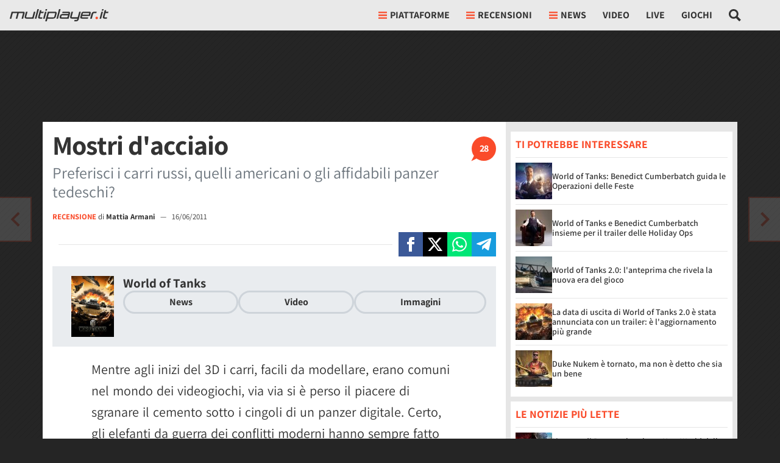

--- FILE ---
content_type: text/html; charset=utf-8
request_url: https://multiplayer.it/recensioni/89250-world-of-tanks-mostri-dacciaio.html
body_size: 78420
content:












  
  
  
  
  
  
  
  




<!doctype html>
<html lang="it">
<!--..............____.._......__...................._.__.-->
<!--..__._..__.__/././_(_)__.././__.___._____.____..(_)./_-->
<!--./..'.\/.//././.__/./._.\/./._.`/.//./.-_).__/././.__/-->
<!--/_/_/_/\_,_/_/\__/_/..__/_/\_,_/\_,./\__/_/.(_)_/\__/.-->
<!--................../_/........../___/..................-->
<head>
  <meta charset="utf-8">
  <meta http-equiv="X-UA-Compatible" content="IE=edge">
  <meta name="viewport" content="width=device-width, initial-scale=1">
  <meta name="theme-color" content="#fa4d2a" media="(prefers-color-scheme: light)">
  <meta name="theme-color" content="#f7444e" media="(prefers-color-scheme: dark)">
  <meta name="google-site-verification" content="f6Ox4yJBeit35ha1UMB_aL1ic5U9lNGP49J3U5sCFzk">

  <title>World of Tanks - Recensione - PC - 89250 - Multiplayer.it</title>
  <meta name="description" content="Preferisci i carri russi, quelli americani o gli affidabili panzer tedeschi?">
  
  
  <meta name="robots" content="max-image-preview:large,index,follow">


  
  
    <meta property="fb:app_id" content="175982639107667"> 
    <meta property="fb:pages" content="24513469139">
    
      <!-- Facebook Pixel Code -->
      <script type="text/clickiocmp" >
        !function(f,b,e,v,n,t,s)
        {if(f.fbq)return;n=f.fbq=function(){n.callMethod?
        n.callMethod.apply(n,arguments):n.queue.push(arguments)};
        if(!f._fbq)f._fbq=n;n.push=n;n.loaded=!0;n.version='2.0';
        n.queue=[];t=b.createElement(e);t.async=!0;
        t.src=v;s=b.getElementsByTagName(e)[0];
        s.parentNode.insertBefore(t,s)}(window, document,'script',
        'https://connect.facebook.net/en_US/fbevents.js');
        fbq('init', '1624156791000312');
        fbq('track', 'PageView');
      </script>
      <noscript><img height="1" width="1" style="display:none" src="https://www.facebook.com/tr?id=1624156791000312&ev=PageView&noscript=1" /></noscript>
      <!-- End Facebook Pixel Code -->
    
  
  
    <meta property="fb:article_style" content="Multiplayer.it">
  
  <meta property="article:publisher" content="https://www.facebook.com/multiplayer.it/">
  
  
    
    
    
  


  
  
  <link rel="dns-prefetch" href="https://multiplayer.net-cdn.it">
  <link rel="preconnect" href="https://multiplayer.net-cdn.it">
  <link rel="preconnect" href="https://fonts.bunny.net">
  <link href="https://fonts.bunny.net/css?family=assistant:400,600,700&display=swap" rel="stylesheet" type="text/css" media="print" onload="this.media='all'" />

  
    <meta name="p:domain_verify" content="8acbc1c0d055163a4bc2487b29a1098a">
  

  <link rel="icon" href="/static/img/favicon.ico" sizes="any">
  <link rel="icon" href="/static/img/favicon.svg" type="image/svg+xml">
  <link rel="apple-touch-icon" href="/static/img/apple-touch-icon.png">

  
    <link rel="dns-prefetch" href="https://sirius.galada.it">
    <link rel="preconnect" href="https://sirius.galada.it">
      

  

  
  <style>
    *,*::before,*::after{box-sizing:border-box}html{font-family:sans-serif;line-height:1.15;-webkit-text-size-adjust:100%;-webkit-tap-highlight-color:rgba(0,0,0,0)}article,aside,figcaption,figure,footer,header,hgroup,main,nav,section{display:block}body{margin:0;font-family:"Assistant","Fall Assistant",-apple-system,BlinkMacSystemFont,"Segoe UI",Roboto,"Helvetica Neue",Arial,"Noto Sans",sans-serif,"Apple Color Emoji","Segoe UI Emoji","Segoe UI Symbol","Noto Color Emoji";font-size:1rem;font-weight:400;line-height:1.5;color:#333;text-align:left;background-color:rgb(36.75,36.75,36.75)}[tabindex="-1"]:focus:not(:focus-visible){outline:0 !important}hr{box-sizing:content-box;height:0;overflow:visible}h1,h2,h3,h4,h5,h6{margin-top:0;margin-bottom:.5rem}p{margin-top:0;margin-bottom:1rem}abbr[title],abbr[data-original-title]{text-decoration:underline;text-decoration:underline dotted;cursor:help;border-bottom:0;text-decoration-skip-ink:none}address{margin-bottom:1rem;font-style:normal;line-height:inherit}ol,ul,dl{margin-top:0;margin-bottom:1rem}ol ol,ul ul,ol ul,ul ol{margin-bottom:0}dt{font-weight:700}dd{margin-bottom:.5rem;margin-left:0}blockquote{margin:0 0 1rem}b,strong{font-weight:bolder}small{font-size:80%}sub,sup{position:relative;font-size:75%;line-height:0;vertical-align:baseline}sub{bottom:-0.25em}sup{top:-0.5em}a{color:#fa4b2a;text-decoration:none;background-color:rgba(0,0,0,0)}a:hover{color:rgb(235.4724770642,42.0091743119,5.5275229358);text-decoration:underline}a:not([href]):not([class]){color:inherit;text-decoration:none}a:not([href]):not([class]):hover{color:inherit;text-decoration:none}pre,code,kbd,samp{font-family:SFMono-Regular,Menlo,Monaco,Consolas,"Liberation Mono","Courier New",monospace;font-size:1em}pre{margin-top:0;margin-bottom:1rem;overflow:auto;-ms-overflow-style:scrollbar}figure{margin:0 0 1rem}img{vertical-align:middle;border-style:none}svg{overflow:hidden;vertical-align:middle}table{border-collapse:collapse}caption{padding-top:.75rem;padding-bottom:.75rem;color:#6c757d;text-align:left;caption-side:bottom}th{text-align:inherit;text-align:-webkit-match-parent}label{display:inline-block;margin-bottom:.5rem}button{border-radius:0}button:focus:not(:focus-visible){outline:0}input,button,select,optgroup,textarea{margin:0;font-family:inherit;font-size:inherit;line-height:inherit}button,input{overflow:visible}button,select{text-transform:none}[role=button]{cursor:pointer}select{word-wrap:normal}button,[type=button],[type=reset],[type=submit]{-webkit-appearance:button}button:not(:disabled),[type=button]:not(:disabled),[type=reset]:not(:disabled),[type=submit]:not(:disabled){cursor:pointer}button::-moz-focus-inner,[type=button]::-moz-focus-inner,[type=reset]::-moz-focus-inner,[type=submit]::-moz-focus-inner{padding:0;border-style:none}input[type=radio],input[type=checkbox]{box-sizing:border-box;padding:0}textarea{overflow:auto;resize:vertical}fieldset{min-width:0;padding:0;margin:0;border:0}legend{display:block;width:100%;max-width:100%;padding:0;margin-bottom:.5rem;font-size:1.5rem;line-height:inherit;color:inherit;white-space:normal}progress{vertical-align:baseline}[type=number]::-webkit-inner-spin-button,[type=number]::-webkit-outer-spin-button{height:auto}[type=search]{outline-offset:-2px;-webkit-appearance:none}[type=search]::-webkit-search-decoration{-webkit-appearance:none}::-webkit-file-upload-button{font:inherit;-webkit-appearance:button}output{display:inline-block}summary{display:list-item;cursor:pointer}template{display:none}[hidden]{display:none !important}h1,h2,h3,h4,h5,h6,.h1,.h2,.h3,.h4,.h5,.h6{margin-bottom:.5rem;font-family:"Assistant","Fall Assistant",-apple-system,BlinkMacSystemFont,"Segoe UI",Roboto,"Helvetica Neue",Arial,"Noto Sans",sans-serif,"Apple Color Emoji","Segoe UI Emoji","Segoe UI Symbol","Noto Color Emoji";font-weight:500;line-height:1.2}h1,.h1{font-size:2.5rem}h2,.h2{font-size:2rem}h3,.h3{font-size:1.75rem}h4,.h4{font-size:1.5rem}h5,.h5{font-size:1.25rem}h6,.h6{font-size:1rem}.lead{font-size:1.25rem;font-weight:300}.display-1{font-size:6rem;font-weight:300;line-height:1.2}.display-2{font-size:5.5rem;font-weight:300;line-height:1.2}.display-3{font-size:4.5rem;font-weight:300;line-height:1.2}.display-4{font-size:3.5rem;font-weight:300;line-height:1.2}hr{margin-top:1rem;margin-bottom:1rem;border:0;border-top:1px solid rgba(51,51,51,.1)}small,.small{font-size:0.875em;font-weight:400}mark,.mark{padding:0;background-color:rgba(255,217.5229357798,65,.3)}.list-unstyled{padding-left:0;list-style:none}.list-inline{padding-left:0;list-style:none}.list-inline-item{display:inline-block}.list-inline-item:not(:last-child){margin-right:.5rem}.initialism{font-size:90%;text-transform:uppercase}.blockquote{margin-bottom:1rem;font-size:1.25rem}.blockquote-footer{display:block;font-size:0.875em;color:#6c757d}.blockquote-footer::before{content:"— "}.img-fluid{max-width:100%;height:auto}.img-thumbnail{padding:.25rem;background-color:rgb(36.75,36.75,36.75);border:1px solid #dee2e6;max-width:100%;height:auto}.figure{display:inline-block}.figure-img{margin-bottom:.5rem;line-height:1}.figure-caption{font-size:90%;color:#6c757d}.container,.container-fluid,.container-xl,.container-lg,.container-md,.container-sm{width:100%;padding-right:0;padding-left:0;margin-right:auto;margin-left:auto}@media(min-width: 576px){.container-sm,.container{max-width:540px}}@media(min-width: 768px){.container-md,.container-sm,.container{max-width:720px}}@media(min-width: 992px){.container-lg,.container-md,.container-sm,.container{max-width:960px}}@media(min-width: 1200px){.container-xl,.container-lg,.container-md,.container-sm,.container{max-width:1140px}}.row{display:flex;flex-wrap:wrap;margin-right:0;margin-left:0}.no-gutters{margin-right:0;margin-left:0}.no-gutters>.col,.no-gutters>[class*=col-]{padding-right:0;padding-left:0}.col-xl,.col-xl-auto,.col-xl-12,.col-xl-11,.col-xl-10,.col-xl-9,.col-xl-8,.col-xl-7,.col-xl-6,.col-xl-5,.col-xl-4,.col-xl-3,.col-xl-2,.col-xl-1,.col-lg,.col-lg-auto,.col-lg-12,.col-lg-11,.col-lg-10,.col-lg-9,.col-lg-8,.col-lg-7,.col-lg-6,.col-lg-5,.col-lg-4,.col-lg-3,.col-lg-2,.col-lg-1,.col-md,.col-md-auto,.col-md-12,.col-md-11,.col-md-10,.col-md-9,.col-md-8,.col-md-7,.col-md-6,.col-md-5,.col-md-4,.col-md-3,.col-md-2,.col-md-1,.col-sm,.col-sm-auto,.col-sm-12,.col-sm-11,.col-sm-10,.col-sm-9,.col-sm-8,.col-sm-7,.col-sm-6,.col-sm-5,.col-sm-4,.col-sm-3,.col-sm-2,.col-sm-1,.col,.col-auto,.col-12,.col-11,.col-10,.col-9,.col-8,.col-7,.col-6,.col-5,.col-4,.col-3,.col-2,.col-1{position:relative;width:100%;padding-right:0;padding-left:0}.col{flex-basis:0;flex-grow:1;max-width:100%}.row-cols-1>*{flex:0 0 100%;max-width:100%}.row-cols-2>*{flex:0 0 50%;max-width:50%}.row-cols-3>*{flex:0 0 33.3333333333%;max-width:33.3333333333%}.row-cols-4>*{flex:0 0 25%;max-width:25%}.row-cols-5>*{flex:0 0 20%;max-width:20%}.row-cols-6>*{flex:0 0 16.6666666667%;max-width:16.6666666667%}.col-auto{flex:0 0 auto;width:auto;max-width:100%}.col-1{flex:0 0 8.33333333%;max-width:8.33333333%}.col-2{flex:0 0 16.66666667%;max-width:16.66666667%}.col-3{flex:0 0 25%;max-width:25%}.col-4{flex:0 0 33.33333333%;max-width:33.33333333%}.col-5{flex:0 0 41.66666667%;max-width:41.66666667%}.col-6{flex:0 0 50%;max-width:50%}.col-7{flex:0 0 58.33333333%;max-width:58.33333333%}.col-8{flex:0 0 66.66666667%;max-width:66.66666667%}.col-9{flex:0 0 75%;max-width:75%}.col-10{flex:0 0 83.33333333%;max-width:83.33333333%}.col-11{flex:0 0 91.66666667%;max-width:91.66666667%}.col-12{flex:0 0 100%;max-width:100%}.order-first{order:-1}.order-last{order:13}.order-0{order:0}.order-1{order:1}.order-2{order:2}.order-3{order:3}.order-4{order:4}.order-5{order:5}.order-6{order:6}.order-7{order:7}.order-8{order:8}.order-9{order:9}.order-10{order:10}.order-11{order:11}.order-12{order:12}.offset-1{margin-left:8.33333333%}.offset-2{margin-left:16.66666667%}.offset-3{margin-left:25%}.offset-4{margin-left:33.33333333%}.offset-5{margin-left:41.66666667%}.offset-6{margin-left:50%}.offset-7{margin-left:58.33333333%}.offset-8{margin-left:66.66666667%}.offset-9{margin-left:75%}.offset-10{margin-left:83.33333333%}.offset-11{margin-left:91.66666667%}@media(min-width: 576px){.col-sm{flex-basis:0;flex-grow:1;max-width:100%}.row-cols-sm-1>*{flex:0 0 100%;max-width:100%}.row-cols-sm-2>*{flex:0 0 50%;max-width:50%}.row-cols-sm-3>*{flex:0 0 33.3333333333%;max-width:33.3333333333%}.row-cols-sm-4>*{flex:0 0 25%;max-width:25%}.row-cols-sm-5>*{flex:0 0 20%;max-width:20%}.row-cols-sm-6>*{flex:0 0 16.6666666667%;max-width:16.6666666667%}.col-sm-auto{flex:0 0 auto;width:auto;max-width:100%}.col-sm-1{flex:0 0 8.33333333%;max-width:8.33333333%}.col-sm-2{flex:0 0 16.66666667%;max-width:16.66666667%}.col-sm-3{flex:0 0 25%;max-width:25%}.col-sm-4{flex:0 0 33.33333333%;max-width:33.33333333%}.col-sm-5{flex:0 0 41.66666667%;max-width:41.66666667%}.col-sm-6{flex:0 0 50%;max-width:50%}.col-sm-7{flex:0 0 58.33333333%;max-width:58.33333333%}.col-sm-8{flex:0 0 66.66666667%;max-width:66.66666667%}.col-sm-9{flex:0 0 75%;max-width:75%}.col-sm-10{flex:0 0 83.33333333%;max-width:83.33333333%}.col-sm-11{flex:0 0 91.66666667%;max-width:91.66666667%}.col-sm-12{flex:0 0 100%;max-width:100%}.order-sm-first{order:-1}.order-sm-last{order:13}.order-sm-0{order:0}.order-sm-1{order:1}.order-sm-2{order:2}.order-sm-3{order:3}.order-sm-4{order:4}.order-sm-5{order:5}.order-sm-6{order:6}.order-sm-7{order:7}.order-sm-8{order:8}.order-sm-9{order:9}.order-sm-10{order:10}.order-sm-11{order:11}.order-sm-12{order:12}.offset-sm-0{margin-left:0}.offset-sm-1{margin-left:8.33333333%}.offset-sm-2{margin-left:16.66666667%}.offset-sm-3{margin-left:25%}.offset-sm-4{margin-left:33.33333333%}.offset-sm-5{margin-left:41.66666667%}.offset-sm-6{margin-left:50%}.offset-sm-7{margin-left:58.33333333%}.offset-sm-8{margin-left:66.66666667%}.offset-sm-9{margin-left:75%}.offset-sm-10{margin-left:83.33333333%}.offset-sm-11{margin-left:91.66666667%}}@media(min-width: 768px){.col-md{flex-basis:0;flex-grow:1;max-width:100%}.row-cols-md-1>*{flex:0 0 100%;max-width:100%}.row-cols-md-2>*{flex:0 0 50%;max-width:50%}.row-cols-md-3>*{flex:0 0 33.3333333333%;max-width:33.3333333333%}.row-cols-md-4>*{flex:0 0 25%;max-width:25%}.row-cols-md-5>*{flex:0 0 20%;max-width:20%}.row-cols-md-6>*{flex:0 0 16.6666666667%;max-width:16.6666666667%}.col-md-auto{flex:0 0 auto;width:auto;max-width:100%}.col-md-1{flex:0 0 8.33333333%;max-width:8.33333333%}.col-md-2{flex:0 0 16.66666667%;max-width:16.66666667%}.col-md-3{flex:0 0 25%;max-width:25%}.col-md-4{flex:0 0 33.33333333%;max-width:33.33333333%}.col-md-5{flex:0 0 41.66666667%;max-width:41.66666667%}.col-md-6{flex:0 0 50%;max-width:50%}.col-md-7{flex:0 0 58.33333333%;max-width:58.33333333%}.col-md-8{flex:0 0 66.66666667%;max-width:66.66666667%}.col-md-9{flex:0 0 75%;max-width:75%}.col-md-10{flex:0 0 83.33333333%;max-width:83.33333333%}.col-md-11{flex:0 0 91.66666667%;max-width:91.66666667%}.col-md-12{flex:0 0 100%;max-width:100%}.order-md-first{order:-1}.order-md-last{order:13}.order-md-0{order:0}.order-md-1{order:1}.order-md-2{order:2}.order-md-3{order:3}.order-md-4{order:4}.order-md-5{order:5}.order-md-6{order:6}.order-md-7{order:7}.order-md-8{order:8}.order-md-9{order:9}.order-md-10{order:10}.order-md-11{order:11}.order-md-12{order:12}.offset-md-0{margin-left:0}.offset-md-1{margin-left:8.33333333%}.offset-md-2{margin-left:16.66666667%}.offset-md-3{margin-left:25%}.offset-md-4{margin-left:33.33333333%}.offset-md-5{margin-left:41.66666667%}.offset-md-6{margin-left:50%}.offset-md-7{margin-left:58.33333333%}.offset-md-8{margin-left:66.66666667%}.offset-md-9{margin-left:75%}.offset-md-10{margin-left:83.33333333%}.offset-md-11{margin-left:91.66666667%}}@media(min-width: 992px){.col-lg{flex-basis:0;flex-grow:1;max-width:100%}.row-cols-lg-1>*{flex:0 0 100%;max-width:100%}.row-cols-lg-2>*{flex:0 0 50%;max-width:50%}.row-cols-lg-3>*{flex:0 0 33.3333333333%;max-width:33.3333333333%}.row-cols-lg-4>*{flex:0 0 25%;max-width:25%}.row-cols-lg-5>*{flex:0 0 20%;max-width:20%}.row-cols-lg-6>*{flex:0 0 16.6666666667%;max-width:16.6666666667%}.col-lg-auto{flex:0 0 auto;width:auto;max-width:100%}.col-lg-1{flex:0 0 8.33333333%;max-width:8.33333333%}.col-lg-2{flex:0 0 16.66666667%;max-width:16.66666667%}.col-lg-3{flex:0 0 25%;max-width:25%}.col-lg-4{flex:0 0 33.33333333%;max-width:33.33333333%}.col-lg-5{flex:0 0 41.66666667%;max-width:41.66666667%}.col-lg-6{flex:0 0 50%;max-width:50%}.col-lg-7{flex:0 0 58.33333333%;max-width:58.33333333%}.col-lg-8{flex:0 0 66.66666667%;max-width:66.66666667%}.col-lg-9{flex:0 0 75%;max-width:75%}.col-lg-10{flex:0 0 83.33333333%;max-width:83.33333333%}.col-lg-11{flex:0 0 91.66666667%;max-width:91.66666667%}.col-lg-12{flex:0 0 100%;max-width:100%}.order-lg-first{order:-1}.order-lg-last{order:13}.order-lg-0{order:0}.order-lg-1{order:1}.order-lg-2{order:2}.order-lg-3{order:3}.order-lg-4{order:4}.order-lg-5{order:5}.order-lg-6{order:6}.order-lg-7{order:7}.order-lg-8{order:8}.order-lg-9{order:9}.order-lg-10{order:10}.order-lg-11{order:11}.order-lg-12{order:12}.offset-lg-0{margin-left:0}.offset-lg-1{margin-left:8.33333333%}.offset-lg-2{margin-left:16.66666667%}.offset-lg-3{margin-left:25%}.offset-lg-4{margin-left:33.33333333%}.offset-lg-5{margin-left:41.66666667%}.offset-lg-6{margin-left:50%}.offset-lg-7{margin-left:58.33333333%}.offset-lg-8{margin-left:66.66666667%}.offset-lg-9{margin-left:75%}.offset-lg-10{margin-left:83.33333333%}.offset-lg-11{margin-left:91.66666667%}}@media(min-width: 1200px){.col-xl{flex-basis:0;flex-grow:1;max-width:100%}.row-cols-xl-1>*{flex:0 0 100%;max-width:100%}.row-cols-xl-2>*{flex:0 0 50%;max-width:50%}.row-cols-xl-3>*{flex:0 0 33.3333333333%;max-width:33.3333333333%}.row-cols-xl-4>*{flex:0 0 25%;max-width:25%}.row-cols-xl-5>*{flex:0 0 20%;max-width:20%}.row-cols-xl-6>*{flex:0 0 16.6666666667%;max-width:16.6666666667%}.col-xl-auto{flex:0 0 auto;width:auto;max-width:100%}.col-xl-1{flex:0 0 8.33333333%;max-width:8.33333333%}.col-xl-2{flex:0 0 16.66666667%;max-width:16.66666667%}.col-xl-3{flex:0 0 25%;max-width:25%}.col-xl-4{flex:0 0 33.33333333%;max-width:33.33333333%}.col-xl-5{flex:0 0 41.66666667%;max-width:41.66666667%}.col-xl-6{flex:0 0 50%;max-width:50%}.col-xl-7{flex:0 0 58.33333333%;max-width:58.33333333%}.col-xl-8{flex:0 0 66.66666667%;max-width:66.66666667%}.col-xl-9{flex:0 0 75%;max-width:75%}.col-xl-10{flex:0 0 83.33333333%;max-width:83.33333333%}.col-xl-11{flex:0 0 91.66666667%;max-width:91.66666667%}.col-xl-12{flex:0 0 100%;max-width:100%}.order-xl-first{order:-1}.order-xl-last{order:13}.order-xl-0{order:0}.order-xl-1{order:1}.order-xl-2{order:2}.order-xl-3{order:3}.order-xl-4{order:4}.order-xl-5{order:5}.order-xl-6{order:6}.order-xl-7{order:7}.order-xl-8{order:8}.order-xl-9{order:9}.order-xl-10{order:10}.order-xl-11{order:11}.order-xl-12{order:12}.offset-xl-0{margin-left:0}.offset-xl-1{margin-left:8.33333333%}.offset-xl-2{margin-left:16.66666667%}.offset-xl-3{margin-left:25%}.offset-xl-4{margin-left:33.33333333%}.offset-xl-5{margin-left:41.66666667%}.offset-xl-6{margin-left:50%}.offset-xl-7{margin-left:58.33333333%}.offset-xl-8{margin-left:66.66666667%}.offset-xl-9{margin-left:75%}.offset-xl-10{margin-left:83.33333333%}.offset-xl-11{margin-left:91.66666667%}}.table{width:100%;margin-bottom:1rem;color:#333}.table th,.table td{padding:.75rem;vertical-align:top;border-top:1px solid hsl(0,0%,90%)}.table thead th{vertical-align:bottom;border-bottom:2px solid hsl(0,0%,90%)}.table tbody+tbody{border-top:2px solid hsl(0,0%,90%)}.table-sm th,.table-sm td{padding:.3rem}.table-bordered{border:1px solid hsl(0,0%,90%)}.table-bordered th,.table-bordered td{border:1px solid hsl(0,0%,90%)}.table-bordered thead th,.table-bordered thead td{border-bottom-width:2px}.table-borderless th,.table-borderless td,.table-borderless thead th,.table-borderless tbody+tbody{border:0}.table-striped tbody tr:nth-of-type(odd){background-color:rgba(51,51,51,.05)}.table-hover tbody tr:hover{color:#333;background-color:rgba(0,0,0,.075)}.table-primary,.table-primary>th,.table-primary>td{background-color:rgb(253.6,204.6,195.36)}.table-primary th,.table-primary td,.table-primary thead th,.table-primary tbody+tbody{border-color:rgb(252.4,161.4,144.24)}.table-hover .table-primary:hover{background-color:hsl(9.5192307692,95.4128440367%,83.031372549%)}.table-hover .table-primary:hover>td,.table-hover .table-primary:hover>th{background-color:hsl(9.5192307692,95.4128440367%,83.031372549%)}.table-secondary,.table-secondary>th,.table-secondary>td{background-color:rgb(213.84,216.36,218.6)}.table-secondary th,.table-secondary td,.table-secondary thead th,.table-secondary tbody+tbody{border-color:rgb(178.56,183.24,187.4)}.table-hover .table-secondary:hover{background-color:hsl(208.2352941176,6.1371841155%,79.7921568627%)}.table-hover .table-secondary:hover>td,.table-hover .table-secondary:hover>th{background-color:hsl(208.2352941176,6.1371841155%,79.7921568627%)}.table-success,.table-success>th,.table-success>td{background-color:rgb(194.8,230.36,202.92)}.table-success th,.table-success td,.table-success thead th,.table-success tbody+tbody{border-color:rgb(143.2,209.24,158.28)}.table-hover .table-success:hover{background-color:rgb(176.7059405941,222.9540594059,187.2665346535)}.table-hover .table-success:hover>td,.table-hover .table-success:hover>th{background-color:rgb(176.7059405941,222.9540594059,187.2665346535)}.table-info,.table-info>th,.table-info>td{background-color:rgb(190.04,228.96,235.12)}.table-info th,.table-info td,.table-info thead th,.table-info tbody+tbody{border-color:rgb(134.36,206.64,218.08)}.table-hover .table-info:hover{background-color:hsl(188.198757764,53.1353135314%,78.3647058824%)}.table-hover .table-info:hover>td,.table-hover .table-info:hover>th{background-color:hsl(188.198757764,53.1353135314%,78.3647058824%)}.table-warning,.table-warning>th,.table-warning>td{background-color:rgb(255,237.64,185.56)}.table-warning th,.table-warning td,.table-warning thead th,.table-warning tbody+tbody{border-color:rgb(255,222.76,126.04)}.table-hover .table-warning:hover{background-color:rgb(255,231.265,160.06)}.table-hover .table-warning:hover>td,.table-hover .table-warning:hover>th{background-color:rgb(255,231.265,160.06)}.table-danger,.table-danger>th,.table-danger>td{background-color:rgb(245.2,198.44,202.92)}.table-danger th,.table-danger td,.table-danger thead th,.table-danger tbody+tbody{border-color:rgb(236.8,149.96,158.28)}.table-hover .table-danger:hover{background-color:hsl(354.251497006,70.4641350211%,81.9882352941%)}.table-hover .table-danger:hover>td,.table-hover .table-danger:hover>th{background-color:hsl(354.251497006,70.4641350211%,81.9882352941%)}.table-light,.table-light>th,.table-light>td{background-color:rgb(253.04,253.32,253.6)}.table-light th,.table-light td,.table-light thead th,.table-light tbody+tbody{border-color:rgb(251.36,251.88,252.4)}.table-hover .table-light:hover{background-color:rgb(238.165,240.57,242.975)}.table-hover .table-light:hover>td,.table-hover .table-light:hover>th{background-color:rgb(238.165,240.57,242.975)}.table-dark,.table-dark>th,.table-dark>td{background-color:rgb(198.16,199.84,201.52)}.table-dark th,.table-dark td,.table-dark thead th,.table-dark tbody+tbody{border-color:rgb(149.44,152.56,155.68)}.table-hover .table-dark:hover{background-color:hsl(210,3.0456852792%,73.368627451%)}.table-hover .table-dark:hover>td,.table-hover .table-dark:hover>th{background-color:hsl(210,3.0456852792%,73.368627451%)}.table-active,.table-active>th,.table-active>td{background-color:rgba(0,0,0,.075)}.table-hover .table-active:hover{background-color:rgba(0,0,0,.075)}.table-hover .table-active:hover>td,.table-hover .table-active:hover>th{background-color:rgba(0,0,0,.075)}.table .thead-dark th{color:#fff;background-color:#343a40;border-color:hsl(210,10.3448275862%,30.2450980392%)}.table .thead-light th{color:#495057;background-color:#e9ecef;border-color:hsl(0,0%,90%)}.table-dark{color:#fff;background-color:#343a40}.table-dark th,.table-dark td,.table-dark thead th{border-color:hsl(210,10.3448275862%,30.2450980392%)}.table-dark.table-bordered{border:0}.table-dark.table-striped tbody tr:nth-of-type(odd){background-color:hsla(0,0%,100%,.05)}.table-dark.table-hover tbody tr:hover{color:#fff;background-color:hsla(0,0%,100%,.075)}@media(max-width: 575.98px){.table-responsive-sm{display:block;width:100%;overflow-x:auto;-webkit-overflow-scrolling:touch}.table-responsive-sm>.table-bordered{border:0}}@media(max-width: 767.98px){.table-responsive-md{display:block;width:100%;overflow-x:auto;-webkit-overflow-scrolling:touch}.table-responsive-md>.table-bordered{border:0}}@media(max-width: 991.98px){.table-responsive-lg{display:block;width:100%;overflow-x:auto;-webkit-overflow-scrolling:touch}.table-responsive-lg>.table-bordered{border:0}}@media(max-width: 1199.98px){.table-responsive-xl{display:block;width:100%;overflow-x:auto;-webkit-overflow-scrolling:touch}.table-responsive-xl>.table-bordered{border:0}}.table-responsive{display:block;width:100%;overflow-x:auto;-webkit-overflow-scrolling:touch}.table-responsive>.table-bordered{border:0}.form-control{display:block;width:100%;height:calc(1.5em + 0.75rem + 2px);padding:.375rem .75rem;font-size:1rem;font-weight:400;line-height:1.5;color:#333;background-color:#fff;background-clip:padding-box;border:1px solid rgba(51,51,51,.3);border-radius:0;transition:border-color .15s ease-in-out,box-shadow .15s ease-in-out}@media(prefers-reduced-motion: reduce){.form-control{transition:none}}.form-control::-ms-expand{background-color:rgba(0,0,0,0);border:0}.form-control:focus{color:#333;background-color:#fff;border-color:rgba(51,51,51,.6);outline:0;box-shadow:0 0 0 .2rem rgba(250,75,42,.25)}.form-control::placeholder{color:#6c757d;opacity:1}.form-control:disabled,.form-control[readonly]{background-color:hsl(0,0%,90%);opacity:1}input[type=date].form-control,input[type=time].form-control,input[type=datetime-local].form-control,input[type=month].form-control{appearance:none}select.form-control:-moz-focusring{color:rgba(0,0,0,0);text-shadow:0 0 0 #333}select.form-control:focus::-ms-value{color:#333;background-color:#fff}.form-control-file,.form-control-range{display:block;width:100%}.col-form-label{padding-top:calc(0.375rem + 1px);padding-bottom:calc(0.375rem + 1px);margin-bottom:0;font-size:inherit;line-height:1.5}.col-form-label-lg{padding-top:calc(0.5rem + 1px);padding-bottom:calc(0.5rem + 1px);font-size:1.25rem;line-height:1.5}.col-form-label-sm{padding-top:calc(0.25rem + 1px);padding-bottom:calc(0.25rem + 1px);font-size:0.875rem;line-height:1.5}.form-control-plaintext{display:block;width:100%;padding:.375rem 0;margin-bottom:0;font-size:1rem;line-height:1.5;color:#333;background-color:rgba(0,0,0,0);border:solid rgba(0,0,0,0);border-width:1px 0}.form-control-plaintext.form-control-sm,.form-control-plaintext.form-control-lg{padding-right:0;padding-left:0}.form-control-sm{height:calc(1.5em + 0.5rem + 2px);padding:.25rem .5rem;font-size:0.875rem;line-height:1.5}.form-control-lg{height:calc(1.5em + 1rem + 2px);padding:.5rem 1rem;font-size:1.25rem;line-height:1.5}select.form-control[size],select.form-control[multiple]{height:auto}textarea.form-control{height:auto}.form-group{margin-bottom:1rem}.form-text{display:block;margin-top:.25rem}.form-row{display:flex;flex-wrap:wrap;margin-right:-5px;margin-left:-5px}.form-row>.col,.form-row>[class*=col-]{padding-right:5px;padding-left:5px}.form-check{position:relative;display:block;padding-left:1.25rem}.form-check-input{position:absolute;margin-top:.3rem;margin-left:-1.25rem}.form-check-input[disabled]~.form-check-label,.form-check-input:disabled~.form-check-label{color:#6c757d}.form-check-label{margin-bottom:0}.form-check-inline{display:inline-flex;align-items:center;padding-left:0;margin-right:.75rem}.form-check-inline .form-check-input{position:static;margin-top:0;margin-right:.3125rem;margin-left:0}.valid-feedback{display:none;width:100%;margin-top:.25rem;font-size:0.875em;color:#28a745}.valid-tooltip{position:absolute;top:100%;left:0;z-index:5;display:none;max-width:100%;padding:.7rem .7rem;margin-top:.1rem;font-size:0.875rem;line-height:1.5;color:#fff;background-color:#28a745}.form-row>.col>.valid-tooltip,.form-row>[class*=col-]>.valid-tooltip{left:5px}.was-validated :valid~.valid-feedback,.was-validated :valid~.valid-tooltip,.is-valid~.valid-feedback,.is-valid~.valid-tooltip{display:block}.was-validated .form-control:valid,.form-control.is-valid{border-color:#28a745;padding-right:calc(1.5em + 0.75rem) !important;background-image:url("data:image/svg+xml,%3csvg xmlns='http://www.w3.org/2000/svg' width='8' height='8' viewBox='0 0 8 8'%3e%3cpath fill='%2328a745' d='M2.3 6.73L.6 4.53c-.4-1.04.46-1.4 1.1-.8l1.1 1.4 3.4-3.8c.6-.63 1.6-.27 1.2.7l-4 4.6c-.43.5-.8.4-1.1.1z'/%3e%3c/svg%3e");background-repeat:no-repeat;background-position:right calc(0.375em + 0.1875rem) center;background-size:calc(0.75em + 0.375rem) calc(0.75em + 0.375rem)}.was-validated .form-control:valid:focus,.form-control.is-valid:focus{border-color:#28a745;box-shadow:0 0 0 .2rem rgba(40,167,69,.25)}.was-validated select.form-control:valid,select.form-control.is-valid{padding-right:3rem !important;background-position:right 1.5rem center}.was-validated textarea.form-control:valid,textarea.form-control.is-valid{padding-right:calc(1.5em + 0.75rem);background-position:top calc(0.375em + 0.1875rem) right calc(0.375em + 0.1875rem)}.was-validated .custom-select:valid,.custom-select.is-valid{border-color:#28a745;padding-right:calc(0.75em + 2.3125rem) !important;background:url("data:image/svg+xml,%3csvg xmlns='http://www.w3.org/2000/svg' width='4' height='5' viewBox='0 0 4 5'%3e%3cpath fill='%23343a40' d='M2 0L0 2h4zm0 5L0 3h4z'/%3e%3c/svg%3e") right .75rem center/8px 10px no-repeat,#fff url("data:image/svg+xml,%3csvg xmlns='http://www.w3.org/2000/svg' width='8' height='8' viewBox='0 0 8 8'%3e%3cpath fill='%2328a745' d='M2.3 6.73L.6 4.53c-.4-1.04.46-1.4 1.1-.8l1.1 1.4 3.4-3.8c.6-.63 1.6-.27 1.2.7l-4 4.6c-.43.5-.8.4-1.1.1z'/%3e%3c/svg%3e") center right 1.75rem/calc(0.75em + 0.375rem) calc(0.75em + 0.375rem) no-repeat}.was-validated .custom-select:valid:focus,.custom-select.is-valid:focus{border-color:#28a745;box-shadow:0 0 0 .2rem rgba(40,167,69,.25)}.was-validated .form-check-input:valid~.form-check-label,.form-check-input.is-valid~.form-check-label{color:#28a745}.was-validated .form-check-input:valid~.valid-feedback,.was-validated .form-check-input:valid~.valid-tooltip,.form-check-input.is-valid~.valid-feedback,.form-check-input.is-valid~.valid-tooltip{display:block}.was-validated .custom-control-input:valid~.custom-control-label,.custom-control-input.is-valid~.custom-control-label{color:#28a745}.was-validated .custom-control-input:valid~.custom-control-label::before,.custom-control-input.is-valid~.custom-control-label::before{border-color:#28a745}.was-validated .custom-control-input:valid:checked~.custom-control-label::before,.custom-control-input.is-valid:checked~.custom-control-label::before{border-color:rgb(51.6956521739,206.3043478261,87);background-color:rgb(51.6956521739,206.3043478261,87)}.was-validated .custom-control-input:valid:focus~.custom-control-label::before,.custom-control-input.is-valid:focus~.custom-control-label::before{box-shadow:0 0 0 .2rem rgba(40,167,69,.25)}.was-validated .custom-control-input:valid:focus:not(:checked)~.custom-control-label::before,.custom-control-input.is-valid:focus:not(:checked)~.custom-control-label::before{border-color:#28a745}.was-validated .custom-file-input:valid~.custom-file-label,.custom-file-input.is-valid~.custom-file-label{border-color:#28a745}.was-validated .custom-file-input:valid:focus~.custom-file-label,.custom-file-input.is-valid:focus~.custom-file-label{border-color:#28a745;box-shadow:0 0 0 .2rem rgba(40,167,69,.25)}.invalid-feedback{display:none;width:100%;margin-top:.25rem;font-size:0.875em;color:#dc3545}.invalid-tooltip{position:absolute;top:100%;left:0;z-index:5;display:none;max-width:100%;padding:.7rem .7rem;margin-top:.1rem;font-size:0.875rem;line-height:1.5;color:#fff;background-color:#dc3545}.form-row>.col>.invalid-tooltip,.form-row>[class*=col-]>.invalid-tooltip{left:5px}.was-validated :invalid~.invalid-feedback,.was-validated :invalid~.invalid-tooltip,.is-invalid~.invalid-feedback,.is-invalid~.invalid-tooltip{display:block}.was-validated .form-control:invalid,.form-control.is-invalid{border-color:#dc3545;padding-right:calc(1.5em + 0.75rem) !important;background-image:url("data:image/svg+xml,%3csvg xmlns='http://www.w3.org/2000/svg' width='12' height='12' fill='none' stroke='%23dc3545' viewBox='0 0 12 12'%3e%3ccircle cx='6' cy='6' r='4.5'/%3e%3cpath stroke-linejoin='round' d='M5.8 3.6h.4L6 6.5z'/%3e%3ccircle cx='6' cy='8.2' r='.6' fill='%23dc3545' stroke='none'/%3e%3c/svg%3e");background-repeat:no-repeat;background-position:right calc(0.375em + 0.1875rem) center;background-size:calc(0.75em + 0.375rem) calc(0.75em + 0.375rem)}.was-validated .form-control:invalid:focus,.form-control.is-invalid:focus{border-color:#dc3545;box-shadow:0 0 0 .2rem rgba(220,53,69,.25)}.was-validated select.form-control:invalid,select.form-control.is-invalid{padding-right:3rem !important;background-position:right 1.5rem center}.was-validated textarea.form-control:invalid,textarea.form-control.is-invalid{padding-right:calc(1.5em + 0.75rem);background-position:top calc(0.375em + 0.1875rem) right calc(0.375em + 0.1875rem)}.was-validated .custom-select:invalid,.custom-select.is-invalid{border-color:#dc3545;padding-right:calc(0.75em + 2.3125rem) !important;background:url("data:image/svg+xml,%3csvg xmlns='http://www.w3.org/2000/svg' width='4' height='5' viewBox='0 0 4 5'%3e%3cpath fill='%23343a40' d='M2 0L0 2h4zm0 5L0 3h4z'/%3e%3c/svg%3e") right .75rem center/8px 10px no-repeat,#fff url("data:image/svg+xml,%3csvg xmlns='http://www.w3.org/2000/svg' width='12' height='12' fill='none' stroke='%23dc3545' viewBox='0 0 12 12'%3e%3ccircle cx='6' cy='6' r='4.5'/%3e%3cpath stroke-linejoin='round' d='M5.8 3.6h.4L6 6.5z'/%3e%3ccircle cx='6' cy='8.2' r='.6' fill='%23dc3545' stroke='none'/%3e%3c/svg%3e") center right 1.75rem/calc(0.75em + 0.375rem) calc(0.75em + 0.375rem) no-repeat}.was-validated .custom-select:invalid:focus,.custom-select.is-invalid:focus{border-color:#dc3545;box-shadow:0 0 0 .2rem rgba(220,53,69,.25)}.was-validated .form-check-input:invalid~.form-check-label,.form-check-input.is-invalid~.form-check-label{color:#dc3545}.was-validated .form-check-input:invalid~.invalid-feedback,.was-validated .form-check-input:invalid~.invalid-tooltip,.form-check-input.is-invalid~.invalid-feedback,.form-check-input.is-invalid~.invalid-tooltip{display:block}.was-validated .custom-control-input:invalid~.custom-control-label,.custom-control-input.is-invalid~.custom-control-label{color:#dc3545}.was-validated .custom-control-input:invalid~.custom-control-label::before,.custom-control-input.is-invalid~.custom-control-label::before{border-color:#dc3545}.was-validated .custom-control-input:invalid:checked~.custom-control-label::before,.custom-control-input.is-invalid:checked~.custom-control-label::before{border-color:rgb(227.5316455696,96.4683544304,109.0253164557);background-color:rgb(227.5316455696,96.4683544304,109.0253164557)}.was-validated .custom-control-input:invalid:focus~.custom-control-label::before,.custom-control-input.is-invalid:focus~.custom-control-label::before{box-shadow:0 0 0 .2rem rgba(220,53,69,.25)}.was-validated .custom-control-input:invalid:focus:not(:checked)~.custom-control-label::before,.custom-control-input.is-invalid:focus:not(:checked)~.custom-control-label::before{border-color:#dc3545}.was-validated .custom-file-input:invalid~.custom-file-label,.custom-file-input.is-invalid~.custom-file-label{border-color:#dc3545}.was-validated .custom-file-input:invalid:focus~.custom-file-label,.custom-file-input.is-invalid:focus~.custom-file-label{border-color:#dc3545;box-shadow:0 0 0 .2rem rgba(220,53,69,.25)}.form-inline{display:flex;flex-flow:row wrap;align-items:center}.form-inline .form-check{width:100%}@media(min-width: 576px){.form-inline label{display:flex;align-items:center;justify-content:center;margin-bottom:0}.form-inline .form-group{display:flex;flex:0 0 auto;flex-flow:row wrap;align-items:center;margin-bottom:0}.form-inline .form-control{display:inline-block;width:auto;vertical-align:middle}.form-inline .form-control-plaintext{display:inline-block}.form-inline .input-group,.form-inline .custom-select{width:auto}.form-inline .form-check{display:flex;align-items:center;justify-content:center;width:auto;padding-left:0}.form-inline .form-check-input{position:relative;flex-shrink:0;margin-top:0;margin-right:.25rem;margin-left:0}.form-inline .custom-control{align-items:center;justify-content:center}.form-inline .custom-control-label{margin-bottom:0}}.btn{display:inline-block;font-weight:400;color:#333;text-align:center;vertical-align:middle;user-select:none;background-color:rgba(0,0,0,0);border:1px solid rgba(0,0,0,0);padding:.375rem .75rem;font-size:1rem;line-height:1.5;border-radius:0;transition:color .15s ease-in-out,background-color .15s ease-in-out,border-color .15s ease-in-out,box-shadow .15s ease-in-out}@media(prefers-reduced-motion: reduce){.btn{transition:none}}.btn:hover{color:#333;text-decoration:none}.btn:focus,.btn.focus{outline:0;box-shadow:0 0 0 .2rem rgba(250,75,42,.25)}.btn.disabled,.btn:disabled{opacity:.65}.btn:not(:disabled):not(.disabled){cursor:pointer}a.btn.disabled,fieldset:disabled a.btn{pointer-events:none}.btn-primary{color:#fff;background-color:#fa4b2a;border-color:#fa4b2a}.btn-primary:hover{color:#fff;background-color:rgb(247.9300458716,44.2316513761,5.8199541284);border-color:rgb(235.4724770642,42.0091743119,5.5275229358)}.btn-primary:focus,.btn-primary.focus{color:#fff;background-color:rgb(247.9300458716,44.2316513761,5.8199541284);border-color:rgb(235.4724770642,42.0091743119,5.5275229358);box-shadow:0 0 0 .2rem rgba(250.75,102,73.95,.5)}.btn-primary.disabled,.btn-primary:disabled{color:#fff;background-color:#fa4b2a;border-color:#fa4b2a}.btn-primary:not(:disabled):not(.disabled):active,.btn-primary:not(:disabled):not(.disabled).active,.show>.btn-primary.dropdown-toggle{color:#fff;background-color:rgb(235.4724770642,42.0091743119,5.5275229358);border-color:rgb(223.0149082569,39.7866972477,5.2350917431)}.btn-primary:not(:disabled):not(.disabled):active:focus,.btn-primary:not(:disabled):not(.disabled).active:focus,.show>.btn-primary.dropdown-toggle:focus{box-shadow:0 0 0 .2rem rgba(250.75,102,73.95,.5)}.btn-secondary{color:#fff;background-color:#6c757d;border-color:#6c757d}.btn-secondary:hover{color:#fff;background-color:rgb(90.2703862661,97.7929184549,104.4796137339);border-color:rgb(84.3605150215,91.3905579399,97.6394849785)}.btn-secondary:focus,.btn-secondary.focus{color:#fff;background-color:rgb(90.2703862661,97.7929184549,104.4796137339);border-color:rgb(84.3605150215,91.3905579399,97.6394849785);box-shadow:0 0 0 .2rem rgba(130.05,137.7,144.5,.5)}.btn-secondary.disabled,.btn-secondary:disabled{color:#fff;background-color:#6c757d;border-color:#6c757d}.btn-secondary:not(:disabled):not(.disabled):active,.btn-secondary:not(:disabled):not(.disabled).active,.show>.btn-secondary.dropdown-toggle{color:#fff;background-color:rgb(84.3605150215,91.3905579399,97.6394849785);border-color:rgb(78.4506437768,84.9881974249,90.7993562232)}.btn-secondary:not(:disabled):not(.disabled):active:focus,.btn-secondary:not(:disabled):not(.disabled).active:focus,.show>.btn-secondary.dropdown-toggle:focus{box-shadow:0 0 0 .2rem rgba(130.05,137.7,144.5,.5)}.btn-success{color:#fff;background-color:#28a745;border-color:#28a745}.btn-success:hover{color:#fff;background-color:rgb(32.6086956522,136.1413043478,56.25);border-color:rgb(30.1449275362,125.8550724638,52)}.btn-success:focus,.btn-success.focus{color:#fff;background-color:rgb(32.6086956522,136.1413043478,56.25);border-color:rgb(30.1449275362,125.8550724638,52);box-shadow:0 0 0 .2rem rgba(72.25,180.2,96.9,.5)}.btn-success.disabled,.btn-success:disabled{color:#fff;background-color:#28a745;border-color:#28a745}.btn-success:not(:disabled):not(.disabled):active,.btn-success:not(:disabled):not(.disabled).active,.show>.btn-success.dropdown-toggle{color:#fff;background-color:rgb(30.1449275362,125.8550724638,52);border-color:rgb(27.6811594203,115.5688405797,47.75)}.btn-success:not(:disabled):not(.disabled):active:focus,.btn-success:not(:disabled):not(.disabled).active:focus,.show>.btn-success.dropdown-toggle:focus{box-shadow:0 0 0 .2rem rgba(72.25,180.2,96.9,.5)}.btn-info{color:#fff;background-color:#17a2b8;border-color:#17a2b8}.btn-info:hover{color:#fff;background-color:rgb(18.75,132.0652173913,150);border-color:rgb(17.3333333333,122.0869565217,138.6666666667)}.btn-info:focus,.btn-info.focus{color:#fff;background-color:rgb(18.75,132.0652173913,150);border-color:rgb(17.3333333333,122.0869565217,138.6666666667);box-shadow:0 0 0 .2rem rgba(57.8,175.95,194.65,.5)}.btn-info.disabled,.btn-info:disabled{color:#fff;background-color:#17a2b8;border-color:#17a2b8}.btn-info:not(:disabled):not(.disabled):active,.btn-info:not(:disabled):not(.disabled).active,.show>.btn-info.dropdown-toggle{color:#fff;background-color:rgb(17.3333333333,122.0869565217,138.6666666667);border-color:rgb(15.9166666667,112.1086956522,127.3333333333)}.btn-info:not(:disabled):not(.disabled):active:focus,.btn-info:not(:disabled):not(.disabled).active:focus,.show>.btn-info.dropdown-toggle:focus{box-shadow:0 0 0 .2rem rgba(57.8,175.95,194.65,.5)}.btn-warning{color:#212529;background-color:#ffc107;border-color:#ffc107}.btn-warning:hover{color:#212529;background-color:rgb(223.75,167.8125,0);border-color:rgb(211,158.25,0)}.btn-warning:focus,.btn-warning.focus{color:#212529;background-color:rgb(223.75,167.8125,0);border-color:rgb(211,158.25,0);box-shadow:0 0 0 .2rem rgba(221.7,169.6,12.1,.5)}.btn-warning.disabled,.btn-warning:disabled{color:#212529;background-color:#ffc107;border-color:#ffc107}.btn-warning:not(:disabled):not(.disabled):active,.btn-warning:not(:disabled):not(.disabled).active,.show>.btn-warning.dropdown-toggle{color:#212529;background-color:rgb(211,158.25,0);border-color:rgb(198.25,148.6875,0)}.btn-warning:not(:disabled):not(.disabled):active:focus,.btn-warning:not(:disabled):not(.disabled).active:focus,.show>.btn-warning.dropdown-toggle:focus{box-shadow:0 0 0 .2rem rgba(221.7,169.6,12.1,.5)}.btn-danger{color:#fff;background-color:#dc3545;border-color:#dc3545}.btn-danger:hover{color:#fff;background-color:rgb(200.082278481,34.667721519,50.5158227848);border-color:rgb(189.2151898734,32.7848101266,47.7721518987)}.btn-danger:focus,.btn-danger.focus{color:#fff;background-color:rgb(200.082278481,34.667721519,50.5158227848);border-color:rgb(189.2151898734,32.7848101266,47.7721518987);box-shadow:0 0 0 .2rem rgba(225.25,83.3,96.9,.5)}.btn-danger.disabled,.btn-danger:disabled{color:#fff;background-color:#dc3545;border-color:#dc3545}.btn-danger:not(:disabled):not(.disabled):active,.btn-danger:not(:disabled):not(.disabled).active,.show>.btn-danger.dropdown-toggle{color:#fff;background-color:rgb(189.2151898734,32.7848101266,47.7721518987);border-color:rgb(178.3481012658,30.9018987342,45.0284810127)}.btn-danger:not(:disabled):not(.disabled):active:focus,.btn-danger:not(:disabled):not(.disabled).active:focus,.show>.btn-danger.dropdown-toggle:focus{box-shadow:0 0 0 .2rem rgba(225.25,83.3,96.9,.5)}.btn-light{color:#212529;background-color:#f8f9fa;border-color:#f8f9fa}.btn-light:hover{color:#212529;background-color:rgb(225.6875,229.875,234.0625);border-color:rgb(218.25,223.5,228.75)}.btn-light:focus,.btn-light.focus{color:#212529;background-color:rgb(225.6875,229.875,234.0625);border-color:rgb(218.25,223.5,228.75);box-shadow:0 0 0 .2rem rgba(215.75,217.2,218.65,.5)}.btn-light.disabled,.btn-light:disabled{color:#212529;background-color:#f8f9fa;border-color:#f8f9fa}.btn-light:not(:disabled):not(.disabled):active,.btn-light:not(:disabled):not(.disabled).active,.show>.btn-light.dropdown-toggle{color:#212529;background-color:rgb(218.25,223.5,228.75);border-color:rgb(210.8125,217.125,223.4375)}.btn-light:not(:disabled):not(.disabled):active:focus,.btn-light:not(:disabled):not(.disabled).active:focus,.show>.btn-light.dropdown-toggle:focus{box-shadow:0 0 0 .2rem rgba(215.75,217.2,218.65,.5)}.btn-dark{color:#fff;background-color:#343a40;border-color:#343a40}.btn-dark:hover{color:#fff;background-color:hsl(210,10.3448275862%,15.2450980392%);border-color:rgb(29.1379310345,32.5,35.8620689655)}.btn-dark:focus,.btn-dark.focus{color:#fff;background-color:hsl(210,10.3448275862%,15.2450980392%);border-color:rgb(29.1379310345,32.5,35.8620689655);box-shadow:0 0 0 .2rem rgba(82.45,87.55,92.65,.5)}.btn-dark.disabled,.btn-dark:disabled{color:#fff;background-color:#343a40;border-color:#343a40}.btn-dark:not(:disabled):not(.disabled):active,.btn-dark:not(:disabled):not(.disabled).active,.show>.btn-dark.dropdown-toggle{color:#fff;background-color:rgb(29.1379310345,32.5,35.8620689655);border-color:hsl(210,10.3448275862%,10.2450980392%)}.btn-dark:not(:disabled):not(.disabled):active:focus,.btn-dark:not(:disabled):not(.disabled).active:focus,.show>.btn-dark.dropdown-toggle:focus{box-shadow:0 0 0 .2rem rgba(82.45,87.55,92.65,.5)}.btn-outline-primary{color:#fa4b2a;border-color:#fa4b2a}.btn-outline-primary:hover{color:#fff;background-color:#fa4b2a;border-color:#fa4b2a}.btn-outline-primary:focus,.btn-outline-primary.focus{box-shadow:0 0 0 .2rem rgba(250,75,42,.5)}.btn-outline-primary.disabled,.btn-outline-primary:disabled{color:#fa4b2a;background-color:rgba(0,0,0,0)}.btn-outline-primary:not(:disabled):not(.disabled):active,.btn-outline-primary:not(:disabled):not(.disabled).active,.show>.btn-outline-primary.dropdown-toggle{color:#fff;background-color:#fa4b2a;border-color:#fa4b2a}.btn-outline-primary:not(:disabled):not(.disabled):active:focus,.btn-outline-primary:not(:disabled):not(.disabled).active:focus,.show>.btn-outline-primary.dropdown-toggle:focus{box-shadow:0 0 0 .2rem rgba(250,75,42,.5)}.btn-outline-secondary{color:#6c757d;border-color:#6c757d}.btn-outline-secondary:hover{color:#fff;background-color:#6c757d;border-color:#6c757d}.btn-outline-secondary:focus,.btn-outline-secondary.focus{box-shadow:0 0 0 .2rem rgba(108,117,125,.5)}.btn-outline-secondary.disabled,.btn-outline-secondary:disabled{color:#6c757d;background-color:rgba(0,0,0,0)}.btn-outline-secondary:not(:disabled):not(.disabled):active,.btn-outline-secondary:not(:disabled):not(.disabled).active,.show>.btn-outline-secondary.dropdown-toggle{color:#fff;background-color:#6c757d;border-color:#6c757d}.btn-outline-secondary:not(:disabled):not(.disabled):active:focus,.btn-outline-secondary:not(:disabled):not(.disabled).active:focus,.show>.btn-outline-secondary.dropdown-toggle:focus{box-shadow:0 0 0 .2rem rgba(108,117,125,.5)}.btn-outline-success{color:#28a745;border-color:#28a745}.btn-outline-success:hover{color:#fff;background-color:#28a745;border-color:#28a745}.btn-outline-success:focus,.btn-outline-success.focus{box-shadow:0 0 0 .2rem rgba(40,167,69,.5)}.btn-outline-success.disabled,.btn-outline-success:disabled{color:#28a745;background-color:rgba(0,0,0,0)}.btn-outline-success:not(:disabled):not(.disabled):active,.btn-outline-success:not(:disabled):not(.disabled).active,.show>.btn-outline-success.dropdown-toggle{color:#fff;background-color:#28a745;border-color:#28a745}.btn-outline-success:not(:disabled):not(.disabled):active:focus,.btn-outline-success:not(:disabled):not(.disabled).active:focus,.show>.btn-outline-success.dropdown-toggle:focus{box-shadow:0 0 0 .2rem rgba(40,167,69,.5)}.btn-outline-info{color:#17a2b8;border-color:#17a2b8}.btn-outline-info:hover{color:#fff;background-color:#17a2b8;border-color:#17a2b8}.btn-outline-info:focus,.btn-outline-info.focus{box-shadow:0 0 0 .2rem rgba(23,162,184,.5)}.btn-outline-info.disabled,.btn-outline-info:disabled{color:#17a2b8;background-color:rgba(0,0,0,0)}.btn-outline-info:not(:disabled):not(.disabled):active,.btn-outline-info:not(:disabled):not(.disabled).active,.show>.btn-outline-info.dropdown-toggle{color:#fff;background-color:#17a2b8;border-color:#17a2b8}.btn-outline-info:not(:disabled):not(.disabled):active:focus,.btn-outline-info:not(:disabled):not(.disabled).active:focus,.show>.btn-outline-info.dropdown-toggle:focus{box-shadow:0 0 0 .2rem rgba(23,162,184,.5)}.btn-outline-warning{color:#ffc107;border-color:#ffc107}.btn-outline-warning:hover{color:#212529;background-color:#ffc107;border-color:#ffc107}.btn-outline-warning:focus,.btn-outline-warning.focus{box-shadow:0 0 0 .2rem rgba(255,193,7,.5)}.btn-outline-warning.disabled,.btn-outline-warning:disabled{color:#ffc107;background-color:rgba(0,0,0,0)}.btn-outline-warning:not(:disabled):not(.disabled):active,.btn-outline-warning:not(:disabled):not(.disabled).active,.show>.btn-outline-warning.dropdown-toggle{color:#212529;background-color:#ffc107;border-color:#ffc107}.btn-outline-warning:not(:disabled):not(.disabled):active:focus,.btn-outline-warning:not(:disabled):not(.disabled).active:focus,.show>.btn-outline-warning.dropdown-toggle:focus{box-shadow:0 0 0 .2rem rgba(255,193,7,.5)}.btn-outline-danger{color:#dc3545;border-color:#dc3545}.btn-outline-danger:hover{color:#fff;background-color:#dc3545;border-color:#dc3545}.btn-outline-danger:focus,.btn-outline-danger.focus{box-shadow:0 0 0 .2rem rgba(220,53,69,.5)}.btn-outline-danger.disabled,.btn-outline-danger:disabled{color:#dc3545;background-color:rgba(0,0,0,0)}.btn-outline-danger:not(:disabled):not(.disabled):active,.btn-outline-danger:not(:disabled):not(.disabled).active,.show>.btn-outline-danger.dropdown-toggle{color:#fff;background-color:#dc3545;border-color:#dc3545}.btn-outline-danger:not(:disabled):not(.disabled):active:focus,.btn-outline-danger:not(:disabled):not(.disabled).active:focus,.show>.btn-outline-danger.dropdown-toggle:focus{box-shadow:0 0 0 .2rem rgba(220,53,69,.5)}.btn-outline-light{color:#f8f9fa;border-color:#f8f9fa}.btn-outline-light:hover{color:#212529;background-color:#f8f9fa;border-color:#f8f9fa}.btn-outline-light:focus,.btn-outline-light.focus{box-shadow:0 0 0 .2rem rgba(248,249,250,.5)}.btn-outline-light.disabled,.btn-outline-light:disabled{color:#f8f9fa;background-color:rgba(0,0,0,0)}.btn-outline-light:not(:disabled):not(.disabled):active,.btn-outline-light:not(:disabled):not(.disabled).active,.show>.btn-outline-light.dropdown-toggle{color:#212529;background-color:#f8f9fa;border-color:#f8f9fa}.btn-outline-light:not(:disabled):not(.disabled):active:focus,.btn-outline-light:not(:disabled):not(.disabled).active:focus,.show>.btn-outline-light.dropdown-toggle:focus{box-shadow:0 0 0 .2rem rgba(248,249,250,.5)}.btn-outline-dark{color:#343a40;border-color:#343a40}.btn-outline-dark:hover{color:#fff;background-color:#343a40;border-color:#343a40}.btn-outline-dark:focus,.btn-outline-dark.focus{box-shadow:0 0 0 .2rem rgba(52,58,64,.5)}.btn-outline-dark.disabled,.btn-outline-dark:disabled{color:#343a40;background-color:rgba(0,0,0,0)}.btn-outline-dark:not(:disabled):not(.disabled):active,.btn-outline-dark:not(:disabled):not(.disabled).active,.show>.btn-outline-dark.dropdown-toggle{color:#fff;background-color:#343a40;border-color:#343a40}.btn-outline-dark:not(:disabled):not(.disabled):active:focus,.btn-outline-dark:not(:disabled):not(.disabled).active:focus,.show>.btn-outline-dark.dropdown-toggle:focus{box-shadow:0 0 0 .2rem rgba(52,58,64,.5)}.btn-link{font-weight:400;color:#fa4b2a;text-decoration:none}.btn-link:hover{color:rgb(235.4724770642,42.0091743119,5.5275229358);text-decoration:underline}.btn-link:focus,.btn-link.focus{text-decoration:underline}.btn-link:disabled,.btn-link.disabled{color:#6c757d;pointer-events:none}.btn-lg,.btn-group-lg>.btn{padding:.5rem 1rem;font-size:1.25rem;line-height:1.5;border-radius:0}.btn-sm,.btn-group-sm>.btn{padding:.25rem .5rem;font-size:0.875rem;line-height:1.5;border-radius:0}.btn-block{display:block;width:100%}.btn-block+.btn-block{margin-top:.5rem}input[type=submit].btn-block,input[type=reset].btn-block,input[type=button].btn-block{width:100%}.dropup,.dropright,.dropdown,.dropleft{position:relative}.dropdown-toggle{white-space:nowrap}.dropdown-toggle::after{display:inline-block;margin-left:.255em;vertical-align:.255em;content:"";border-top:.3em solid;border-right:.3em solid rgba(0,0,0,0);border-bottom:0;border-left:.3em solid rgba(0,0,0,0)}.dropdown-toggle:empty::after{margin-left:0}.dropdown-menu{position:absolute;top:100%;left:0;z-index:1000;display:none;float:left;min-width:10rem;padding:.5rem 0;margin:.125rem 0 0;font-size:1rem;color:#333;text-align:left;list-style:none;background-color:#fff;background-clip:padding-box;border:1px solid rgba(51,51,51,.1)}.dropdown-menu-left{right:auto;left:0}.dropdown-menu-right{right:0;left:auto}@media(min-width: 576px){.dropdown-menu-sm-left{right:auto;left:0}.dropdown-menu-sm-right{right:0;left:auto}}@media(min-width: 768px){.dropdown-menu-md-left{right:auto;left:0}.dropdown-menu-md-right{right:0;left:auto}}@media(min-width: 992px){.dropdown-menu-lg-left{right:auto;left:0}.dropdown-menu-lg-right{right:0;left:auto}}@media(min-width: 1200px){.dropdown-menu-xl-left{right:auto;left:0}.dropdown-menu-xl-right{right:0;left:auto}}.dropup .dropdown-menu{top:auto;bottom:100%;margin-top:0;margin-bottom:.125rem}.dropup .dropdown-toggle::after{display:inline-block;margin-left:.255em;vertical-align:.255em;content:"";border-top:0;border-right:.3em solid rgba(0,0,0,0);border-bottom:.3em solid;border-left:.3em solid rgba(0,0,0,0)}.dropup .dropdown-toggle:empty::after{margin-left:0}.dropright .dropdown-menu{top:0;right:auto;left:100%;margin-top:0;margin-left:.125rem}.dropright .dropdown-toggle::after{display:inline-block;margin-left:.255em;vertical-align:.255em;content:"";border-top:.3em solid rgba(0,0,0,0);border-right:0;border-bottom:.3em solid rgba(0,0,0,0);border-left:.3em solid}.dropright .dropdown-toggle:empty::after{margin-left:0}.dropright .dropdown-toggle::after{vertical-align:0}.dropleft .dropdown-menu{top:0;right:100%;left:auto;margin-top:0;margin-right:.125rem}.dropleft .dropdown-toggle::after{display:inline-block;margin-left:.255em;vertical-align:.255em;content:""}.dropleft .dropdown-toggle::after{display:none}.dropleft .dropdown-toggle::before{display:inline-block;margin-right:.255em;vertical-align:.255em;content:"";border-top:.3em solid rgba(0,0,0,0);border-right:.3em solid;border-bottom:.3em solid rgba(0,0,0,0)}.dropleft .dropdown-toggle:empty::after{margin-left:0}.dropleft .dropdown-toggle::before{vertical-align:0}.dropdown-menu[x-placement^=top],.dropdown-menu[x-placement^=right],.dropdown-menu[x-placement^=bottom],.dropdown-menu[x-placement^=left]{right:auto;bottom:auto}.dropdown-divider{height:0;margin:.5rem 0;overflow:hidden;border-top:1px solid #e9ecef}.dropdown-item{display:block;width:100%;padding:.25rem 1.5rem;clear:both;font-weight:400;color:#212529;text-align:inherit;white-space:nowrap;background-color:rgba(0,0,0,0);border:0}.dropdown-item:hover,.dropdown-item:focus{color:hsl(210,10.8108108108%,9.5098039216%);text-decoration:none;background-color:#e9ecef}.dropdown-item.active,.dropdown-item:active{color:#fff;text-decoration:none;background-color:#fa4b2a}.dropdown-item.disabled,.dropdown-item:disabled{color:#adb5bd;pointer-events:none;background-color:rgba(0,0,0,0)}.dropdown-menu.show{display:block}.dropdown-header{display:block;padding:.5rem 1.5rem;margin-bottom:0;font-size:0.875rem;color:#6c757d;white-space:nowrap}.dropdown-item-text{display:block;padding:.25rem 1.5rem;color:#212529}.btn-group,.btn-group-vertical{position:relative;display:inline-flex;vertical-align:middle}.btn-group>.btn,.btn-group-vertical>.btn{position:relative;flex:1 1 auto}.btn-group>.btn:hover,.btn-group-vertical>.btn:hover{z-index:1}.btn-group>.btn:focus,.btn-group>.btn:active,.btn-group>.btn.active,.btn-group-vertical>.btn:focus,.btn-group-vertical>.btn:active,.btn-group-vertical>.btn.active{z-index:1}.btn-toolbar{display:flex;flex-wrap:wrap;justify-content:flex-start}.btn-toolbar .input-group{width:auto}.btn-group>.btn:not(:first-child),.btn-group>.btn-group:not(:first-child){margin-left:-1px}.dropdown-toggle-split{padding-right:.5625rem;padding-left:.5625rem}.dropdown-toggle-split::after,.dropup .dropdown-toggle-split::after,.dropright .dropdown-toggle-split::after{margin-left:0}.dropleft .dropdown-toggle-split::before{margin-right:0}.btn-sm+.dropdown-toggle-split,.btn-group-sm>.btn+.dropdown-toggle-split{padding-right:.375rem;padding-left:.375rem}.btn-lg+.dropdown-toggle-split,.btn-group-lg>.btn+.dropdown-toggle-split{padding-right:.75rem;padding-left:.75rem}.btn-group-vertical{flex-direction:column;align-items:flex-start;justify-content:center}.btn-group-vertical>.btn,.btn-group-vertical>.btn-group{width:100%}.btn-group-vertical>.btn:not(:first-child),.btn-group-vertical>.btn-group:not(:first-child){margin-top:-1px}.btn-group-toggle>.btn,.btn-group-toggle>.btn-group>.btn{margin-bottom:0}.btn-group-toggle>.btn input[type=radio],.btn-group-toggle>.btn input[type=checkbox],.btn-group-toggle>.btn-group>.btn input[type=radio],.btn-group-toggle>.btn-group>.btn input[type=checkbox]{position:absolute;clip:rect(0, 0, 0, 0);pointer-events:none}.input-group{position:relative;display:flex;flex-wrap:wrap;align-items:stretch;width:100%}.input-group>.form-control,.input-group>.form-control-plaintext,.input-group>.custom-select,.input-group>.custom-file{position:relative;flex:1 1 auto;width:1%;min-width:0;margin-bottom:0}.input-group>.form-control+.form-control,.input-group>.form-control+.custom-select,.input-group>.form-control+.custom-file,.input-group>.form-control-plaintext+.form-control,.input-group>.form-control-plaintext+.custom-select,.input-group>.form-control-plaintext+.custom-file,.input-group>.custom-select+.form-control,.input-group>.custom-select+.custom-select,.input-group>.custom-select+.custom-file,.input-group>.custom-file+.form-control,.input-group>.custom-file+.custom-select,.input-group>.custom-file+.custom-file{margin-left:-1px}.input-group>.form-control:focus,.input-group>.custom-select:focus,.input-group>.custom-file .custom-file-input:focus~.custom-file-label{z-index:3}.input-group>.custom-file .custom-file-input:focus{z-index:4}.input-group>.custom-file{display:flex;align-items:center}.input-group-prepend,.input-group-append{display:flex}.input-group-prepend .btn,.input-group-append .btn{position:relative;z-index:2}.input-group-prepend .btn:focus,.input-group-append .btn:focus{z-index:3}.input-group-prepend .btn+.btn,.input-group-prepend .btn+.input-group-text,.input-group-prepend .input-group-text+.input-group-text,.input-group-prepend .input-group-text+.btn,.input-group-append .btn+.btn,.input-group-append .btn+.input-group-text,.input-group-append .input-group-text+.input-group-text,.input-group-append .input-group-text+.btn{margin-left:-1px}.input-group-prepend{margin-right:-1px}.input-group-append{margin-left:-1px}.input-group-text{display:flex;align-items:center;padding:.375rem .75rem;margin-bottom:0;font-size:1rem;font-weight:400;line-height:1.5;color:#333;text-align:center;white-space:nowrap;background-color:#e9ecef;border:1px solid rgba(51,51,51,.3)}.input-group-text input[type=radio],.input-group-text input[type=checkbox]{margin-top:0}.input-group-lg>.form-control:not(textarea),.input-group-lg>.custom-select{height:calc(1.5em + 1rem + 2px)}.input-group-lg>.form-control,.input-group-lg>.custom-select,.input-group-lg>.input-group-prepend>.input-group-text,.input-group-lg>.input-group-append>.input-group-text,.input-group-lg>.input-group-prepend>.btn,.input-group-lg>.input-group-append>.btn{padding:.5rem 1rem;font-size:1.25rem;line-height:1.5}.input-group-sm>.form-control:not(textarea),.input-group-sm>.custom-select{height:calc(1.5em + 0.5rem + 2px)}.input-group-sm>.form-control,.input-group-sm>.custom-select,.input-group-sm>.input-group-prepend>.input-group-text,.input-group-sm>.input-group-append>.input-group-text,.input-group-sm>.input-group-prepend>.btn,.input-group-sm>.input-group-append>.btn{padding:.25rem .5rem;font-size:0.875rem;line-height:1.5}.input-group-lg>.custom-select,.input-group-sm>.custom-select{padding-right:1.75rem}.custom-control{position:relative;z-index:1;display:block;min-height:1.5rem;padding-left:1.5rem;print-color-adjust:exact}.custom-control-inline{display:inline-flex;margin-right:1rem}.custom-control-input{position:absolute;left:0;z-index:-1;width:1rem;height:1.25rem;opacity:0}.custom-control-input:checked~.custom-control-label::before{color:#fff;border-color:#fa4b2a;background-color:#fa4b2a}.custom-control-input:focus~.custom-control-label::before{box-shadow:0 0 0 .2rem rgba(250,75,42,.25)}.custom-control-input:focus:not(:checked)~.custom-control-label::before{border-color:rgba(51,51,51,.6)}.custom-control-input:not(:disabled):active~.custom-control-label::before{color:#fff;background-color:hsl(9.5192307692,95.4128440367%,92.2549019608%);border-color:hsl(9.5192307692,95.4128440367%,92.2549019608%)}.custom-control-input[disabled]~.custom-control-label,.custom-control-input:disabled~.custom-control-label{color:#6c757d}.custom-control-input[disabled]~.custom-control-label::before,.custom-control-input:disabled~.custom-control-label::before{background-color:hsl(0,0%,90%)}.custom-control-label{position:relative;margin-bottom:0;vertical-align:top}.custom-control-label::before{position:absolute;top:.25rem;left:-1.5rem;display:block;width:1rem;height:1rem;pointer-events:none;content:"";background-color:#fff;border:1px solid #adb5bd}.custom-control-label::after{position:absolute;top:.25rem;left:-1.5rem;display:block;width:1rem;height:1rem;content:"";background:50%/50% 50% no-repeat}.custom-checkbox .custom-control-input:checked~.custom-control-label::after{background-image:url("data:image/svg+xml,%3csvg xmlns='http://www.w3.org/2000/svg' width='8' height='8' viewBox='0 0 8 8'%3e%3cpath fill='%23fff' d='M6.564.75l-3.59 3.612-1.538-1.55L0 4.26l2.974 2.99L8 2.193z'/%3e%3c/svg%3e")}.custom-checkbox .custom-control-input:indeterminate~.custom-control-label::before{border-color:#fa4b2a;background-color:#fa4b2a}.custom-checkbox .custom-control-input:indeterminate~.custom-control-label::after{background-image:url("data:image/svg+xml,%3csvg xmlns='http://www.w3.org/2000/svg' width='4' height='4' viewBox='0 0 4 4'%3e%3cpath stroke='%23fff' d='M0 2h4'/%3e%3c/svg%3e")}.custom-checkbox .custom-control-input:disabled:checked~.custom-control-label::before{background-color:rgba(250,75,42,.5)}.custom-checkbox .custom-control-input:disabled:indeterminate~.custom-control-label::before{background-color:rgba(250,75,42,.5)}.custom-radio .custom-control-label::before{border-radius:50%}.custom-radio .custom-control-input:checked~.custom-control-label::after{background-image:url("data:image/svg+xml,%3csvg xmlns='http://www.w3.org/2000/svg' width='12' height='12' viewBox='-4 -4 8 8'%3e%3ccircle r='3' fill='%23fff'/%3e%3c/svg%3e")}.custom-radio .custom-control-input:disabled:checked~.custom-control-label::before{background-color:rgba(250,75,42,.5)}.custom-switch{padding-left:2.25rem}.custom-switch .custom-control-label::before{left:-2.25rem;width:1.75rem;pointer-events:all;border-radius:.5rem}.custom-switch .custom-control-label::after{top:calc(0.25rem + 2px);left:calc(-2.25rem + 2px);width:calc(1rem - 4px);height:calc(1rem - 4px);background-color:#adb5bd;border-radius:.5rem;transition:transform .15s ease-in-out,background-color .15s ease-in-out,border-color .15s ease-in-out,box-shadow .15s ease-in-out}@media(prefers-reduced-motion: reduce){.custom-switch .custom-control-label::after{transition:none}}.custom-switch .custom-control-input:checked~.custom-control-label::after{background-color:#fff;transform:translateX(0.75rem)}.custom-switch .custom-control-input:disabled:checked~.custom-control-label::before{background-color:rgba(250,75,42,.5)}.custom-select{display:inline-block;width:100%;height:calc(1.5em + 0.75rem + 2px);padding:.375rem 1.75rem .375rem .75rem;font-size:1rem;font-weight:400;line-height:1.5;color:#333;vertical-align:middle;background:#fff url("data:image/svg+xml,%3csvg xmlns='http://www.w3.org/2000/svg' width='4' height='5' viewBox='0 0 4 5'%3e%3cpath fill='%23343a40' d='M2 0L0 2h4zm0 5L0 3h4z'/%3e%3c/svg%3e") right .75rem center/8px 10px no-repeat;border:1px solid rgba(51,51,51,.3);border-radius:0;appearance:none}.custom-select:focus{border-color:rgba(51,51,51,.6);outline:0;box-shadow:0 0 0 .2rem rgba(250,75,42,.25)}.custom-select:focus::-ms-value{color:#333;background-color:#fff}.custom-select[multiple],.custom-select[size]:not([size="1"]){height:auto;padding-right:.75rem;background-image:none}.custom-select:disabled{color:#6c757d;background-color:#e9ecef}.custom-select::-ms-expand{display:none}.custom-select:-moz-focusring{color:rgba(0,0,0,0);text-shadow:0 0 0 #333}.custom-select-sm{height:calc(1.5em + 0.5rem + 2px);padding-top:.25rem;padding-bottom:.25rem;padding-left:.5rem;font-size:0.875rem}.custom-select-lg{height:calc(1.5em + 1rem + 2px);padding-top:.5rem;padding-bottom:.5rem;padding-left:1rem;font-size:1.25rem}.custom-file{position:relative;display:inline-block;width:100%;height:calc(1.5em + 0.75rem + 2px);margin-bottom:0}.custom-file-input{position:relative;z-index:2;width:100%;height:calc(1.5em + 0.75rem + 2px);margin:0;overflow:hidden;opacity:0}.custom-file-input:focus~.custom-file-label{border-color:rgba(51,51,51,.6);box-shadow:0 0 0 .2rem rgba(250,75,42,.25)}.custom-file-input[disabled]~.custom-file-label,.custom-file-input:disabled~.custom-file-label{background-color:hsl(0,0%,90%)}.custom-file-input:lang(en)~.custom-file-label::after{content:"Browse"}.custom-file-input~.custom-file-label[data-browse]::after{content:attr(data-browse)}.custom-file-label{position:absolute;top:0;right:0;left:0;z-index:1;height:calc(1.5em + 0.75rem + 2px);padding:.375rem .75rem;overflow:hidden;font-weight:400;line-height:1.5;color:#333;background-color:#fff;border:1px solid rgba(51,51,51,.3)}.custom-file-label::after{position:absolute;top:0;right:0;bottom:0;z-index:3;display:block;height:calc(1.5em + 0.75rem);padding:.375rem .75rem;line-height:1.5;color:#333;content:"Browse";background-color:#e9ecef;border-left:inherit}.custom-range{width:100%;height:1.4rem;padding:0;background-color:rgba(0,0,0,0);appearance:none}.custom-range:focus{outline:0}.custom-range:focus::-webkit-slider-thumb{box-shadow:0 0 0 1px rgb(36.75,36.75,36.75),0 0 0 .2rem rgba(250,75,42,.25)}.custom-range:focus::-moz-range-thumb{box-shadow:0 0 0 1px rgb(36.75,36.75,36.75),0 0 0 .2rem rgba(250,75,42,.25)}.custom-range:focus::-ms-thumb{box-shadow:0 0 0 1px rgb(36.75,36.75,36.75),0 0 0 .2rem rgba(250,75,42,.25)}.custom-range::-moz-focus-outer{border:0}.custom-range::-webkit-slider-thumb{width:1rem;height:1rem;margin-top:-0.25rem;background-color:#fa4b2a;border:0;transition:background-color .15s ease-in-out,border-color .15s ease-in-out,box-shadow .15s ease-in-out;appearance:none}@media(prefers-reduced-motion: reduce){.custom-range::-webkit-slider-thumb{transition:none}}.custom-range::-webkit-slider-thumb:active{background-color:hsl(9.5192307692,95.4128440367%,92.2549019608%)}.custom-range::-webkit-slider-runnable-track{width:100%;height:.5rem;color:rgba(0,0,0,0);cursor:pointer;background-color:#dee2e6;border-color:rgba(0,0,0,0)}.custom-range::-moz-range-thumb{width:1rem;height:1rem;background-color:#fa4b2a;border:0;transition:background-color .15s ease-in-out,border-color .15s ease-in-out,box-shadow .15s ease-in-out;appearance:none}@media(prefers-reduced-motion: reduce){.custom-range::-moz-range-thumb{transition:none}}.custom-range::-moz-range-thumb:active{background-color:hsl(9.5192307692,95.4128440367%,92.2549019608%)}.custom-range::-moz-range-track{width:100%;height:.5rem;color:rgba(0,0,0,0);cursor:pointer;background-color:#dee2e6;border-color:rgba(0,0,0,0)}.custom-range::-ms-thumb{width:1rem;height:1rem;margin-top:0;margin-right:.2rem;margin-left:.2rem;background-color:#fa4b2a;border:0;transition:background-color .15s ease-in-out,border-color .15s ease-in-out,box-shadow .15s ease-in-out;appearance:none}@media(prefers-reduced-motion: reduce){.custom-range::-ms-thumb{transition:none}}.custom-range::-ms-thumb:active{background-color:hsl(9.5192307692,95.4128440367%,92.2549019608%)}.custom-range::-ms-track{width:100%;height:.5rem;color:rgba(0,0,0,0);cursor:pointer;background-color:rgba(0,0,0,0);border-color:rgba(0,0,0,0);border-width:.5rem}.custom-range::-ms-fill-lower{background-color:#dee2e6}.custom-range::-ms-fill-upper{margin-right:15px;background-color:#dee2e6}.custom-range:disabled::-webkit-slider-thumb{background-color:#adb5bd}.custom-range:disabled::-webkit-slider-runnable-track{cursor:default}.custom-range:disabled::-moz-range-thumb{background-color:#adb5bd}.custom-range:disabled::-moz-range-track{cursor:default}.custom-range:disabled::-ms-thumb{background-color:#adb5bd}.custom-control-label::before,.custom-file-label,.custom-select{transition:background-color .15s ease-in-out,border-color .15s ease-in-out,box-shadow .15s ease-in-out}@media(prefers-reduced-motion: reduce){.custom-control-label::before,.custom-file-label,.custom-select{transition:none}}.nav{display:flex;flex-wrap:wrap;padding-left:0;margin-bottom:0;list-style:none}.nav-link{display:block;padding:.5rem 1rem}.nav-link:hover,.nav-link:focus{text-decoration:none}.nav-link.disabled{color:#6c757d;pointer-events:none;cursor:default}.nav-tabs{border-bottom:1px solid #dee2e6}.nav-tabs .nav-link{margin-bottom:-1px;background-color:rgba(0,0,0,0);border:1px solid rgba(0,0,0,0)}.nav-tabs .nav-link:hover,.nav-tabs .nav-link:focus{isolation:isolate;border-color:#e9ecef #e9ecef #dee2e6}.nav-tabs .nav-link.disabled{color:#6c757d;background-color:rgba(0,0,0,0);border-color:rgba(0,0,0,0)}.nav-tabs .nav-link.active,.nav-tabs .nav-item.show .nav-link{color:#495057;background-color:rgb(36.75,36.75,36.75);border-color:#dee2e6 #dee2e6 rgb(36.75,36.75,36.75)}.nav-tabs .dropdown-menu{margin-top:-1px}.nav-pills .nav-link{background:none;border:0}.nav-pills .nav-link.active,.nav-pills .show>.nav-link{color:#fff;background-color:#fa4b2a}.nav-fill>.nav-link,.nav-fill .nav-item{flex:1 1 auto;text-align:center}.nav-justified>.nav-link,.nav-justified .nav-item{flex-basis:0;flex-grow:1;text-align:center}.tab-content>.tab-pane{display:none}.tab-content>.active{display:block}.navbar{position:relative;display:flex;flex-wrap:wrap;align-items:center;justify-content:space-between;padding:.5rem 1rem}.navbar .container,.navbar .container-fluid,.navbar .container-sm,.navbar .container-md,.navbar .container-lg,.navbar .container-xl{display:flex;flex-wrap:wrap;align-items:center;justify-content:space-between}.navbar-brand{display:inline-block;padding-top:.3125rem;padding-bottom:.3125rem;margin-right:1rem;font-size:1.25rem;line-height:inherit;white-space:nowrap}.navbar-brand:hover,.navbar-brand:focus{text-decoration:none}.navbar-nav{display:flex;flex-direction:column;padding-left:0;margin-bottom:0;list-style:none}.navbar-nav .nav-link{padding-right:0;padding-left:0}.navbar-nav .dropdown-menu{position:static;float:none}.navbar-text{display:inline-block;padding-top:.5rem;padding-bottom:.5rem}.navbar-collapse{flex-basis:100%;flex-grow:1;align-items:center}.navbar-toggler{padding:.25rem .75rem;font-size:1.25rem;line-height:1;background-color:rgba(0,0,0,0);border:1px solid rgba(0,0,0,0)}.navbar-toggler:hover,.navbar-toggler:focus{text-decoration:none}.navbar-toggler-icon{display:inline-block;width:1.5em;height:1.5em;vertical-align:middle;content:"";background:50%/100% 100% no-repeat}.navbar-nav-scroll{max-height:75vh;overflow-y:auto}@media(max-width: 575.98px){.navbar-expand-sm>.container,.navbar-expand-sm>.container-fluid,.navbar-expand-sm>.container-sm,.navbar-expand-sm>.container-md,.navbar-expand-sm>.container-lg,.navbar-expand-sm>.container-xl{padding-right:0;padding-left:0}}@media(min-width: 576px){.navbar-expand-sm{flex-flow:row nowrap;justify-content:flex-start}.navbar-expand-sm .navbar-nav{flex-direction:row}.navbar-expand-sm .navbar-nav .dropdown-menu{position:absolute}.navbar-expand-sm .navbar-nav .nav-link{padding-right:.5rem;padding-left:.5rem}.navbar-expand-sm>.container,.navbar-expand-sm>.container-fluid,.navbar-expand-sm>.container-sm,.navbar-expand-sm>.container-md,.navbar-expand-sm>.container-lg,.navbar-expand-sm>.container-xl{flex-wrap:nowrap}.navbar-expand-sm .navbar-nav-scroll{overflow:visible}.navbar-expand-sm .navbar-collapse{display:flex !important;flex-basis:auto}.navbar-expand-sm .navbar-toggler{display:none}}@media(max-width: 767.98px){.navbar-expand-md>.container,.navbar-expand-md>.container-fluid,.navbar-expand-md>.container-sm,.navbar-expand-md>.container-md,.navbar-expand-md>.container-lg,.navbar-expand-md>.container-xl{padding-right:0;padding-left:0}}@media(min-width: 768px){.navbar-expand-md{flex-flow:row nowrap;justify-content:flex-start}.navbar-expand-md .navbar-nav{flex-direction:row}.navbar-expand-md .navbar-nav .dropdown-menu{position:absolute}.navbar-expand-md .navbar-nav .nav-link{padding-right:.5rem;padding-left:.5rem}.navbar-expand-md>.container,.navbar-expand-md>.container-fluid,.navbar-expand-md>.container-sm,.navbar-expand-md>.container-md,.navbar-expand-md>.container-lg,.navbar-expand-md>.container-xl{flex-wrap:nowrap}.navbar-expand-md .navbar-nav-scroll{overflow:visible}.navbar-expand-md .navbar-collapse{display:flex !important;flex-basis:auto}.navbar-expand-md .navbar-toggler{display:none}}@media(max-width: 991.98px){.navbar-expand-lg>.container,.navbar-expand-lg>.container-fluid,.navbar-expand-lg>.container-sm,.navbar-expand-lg>.container-md,.navbar-expand-lg>.container-lg,.navbar-expand-lg>.container-xl{padding-right:0;padding-left:0}}@media(min-width: 992px){.navbar-expand-lg{flex-flow:row nowrap;justify-content:flex-start}.navbar-expand-lg .navbar-nav{flex-direction:row}.navbar-expand-lg .navbar-nav .dropdown-menu{position:absolute}.navbar-expand-lg .navbar-nav .nav-link{padding-right:.5rem;padding-left:.5rem}.navbar-expand-lg>.container,.navbar-expand-lg>.container-fluid,.navbar-expand-lg>.container-sm,.navbar-expand-lg>.container-md,.navbar-expand-lg>.container-lg,.navbar-expand-lg>.container-xl{flex-wrap:nowrap}.navbar-expand-lg .navbar-nav-scroll{overflow:visible}.navbar-expand-lg .navbar-collapse{display:flex !important;flex-basis:auto}.navbar-expand-lg .navbar-toggler{display:none}}@media(max-width: 1199.98px){.navbar-expand-xl>.container,.navbar-expand-xl>.container-fluid,.navbar-expand-xl>.container-sm,.navbar-expand-xl>.container-md,.navbar-expand-xl>.container-lg,.navbar-expand-xl>.container-xl{padding-right:0;padding-left:0}}@media(min-width: 1200px){.navbar-expand-xl{flex-flow:row nowrap;justify-content:flex-start}.navbar-expand-xl .navbar-nav{flex-direction:row}.navbar-expand-xl .navbar-nav .dropdown-menu{position:absolute}.navbar-expand-xl .navbar-nav .nav-link{padding-right:.5rem;padding-left:.5rem}.navbar-expand-xl>.container,.navbar-expand-xl>.container-fluid,.navbar-expand-xl>.container-sm,.navbar-expand-xl>.container-md,.navbar-expand-xl>.container-lg,.navbar-expand-xl>.container-xl{flex-wrap:nowrap}.navbar-expand-xl .navbar-nav-scroll{overflow:visible}.navbar-expand-xl .navbar-collapse{display:flex !important;flex-basis:auto}.navbar-expand-xl .navbar-toggler{display:none}}.navbar-expand{flex-flow:row nowrap;justify-content:flex-start}.navbar-expand>.container,.navbar-expand>.container-fluid,.navbar-expand>.container-sm,.navbar-expand>.container-md,.navbar-expand>.container-lg,.navbar-expand>.container-xl{padding-right:0;padding-left:0}.navbar-expand .navbar-nav{flex-direction:row}.navbar-expand .navbar-nav .dropdown-menu{position:absolute}.navbar-expand .navbar-nav .nav-link{padding-right:.5rem;padding-left:.5rem}.navbar-expand>.container,.navbar-expand>.container-fluid,.navbar-expand>.container-sm,.navbar-expand>.container-md,.navbar-expand>.container-lg,.navbar-expand>.container-xl{flex-wrap:nowrap}.navbar-expand .navbar-nav-scroll{overflow:visible}.navbar-expand .navbar-collapse{display:flex !important;flex-basis:auto}.navbar-expand .navbar-toggler{display:none}.navbar-light .navbar-brand{color:rgba(0,0,0,.9)}.navbar-light .navbar-brand:hover,.navbar-light .navbar-brand:focus{color:rgba(0,0,0,.9)}.navbar-light .navbar-nav .nav-link{color:rgba(0,0,0,.5)}.navbar-light .navbar-nav .nav-link:hover,.navbar-light .navbar-nav .nav-link:focus{color:rgba(0,0,0,.7)}.navbar-light .navbar-nav .nav-link.disabled{color:rgba(0,0,0,.3)}.navbar-light .navbar-nav .show>.nav-link,.navbar-light .navbar-nav .active>.nav-link,.navbar-light .navbar-nav .nav-link.show,.navbar-light .navbar-nav .nav-link.active{color:rgba(0,0,0,.9)}.navbar-light .navbar-toggler{color:rgba(0,0,0,.5);border-color:rgba(0,0,0,.1)}.navbar-light .navbar-toggler-icon{background-image:url("data:image/svg+xml,%3csvg xmlns='http://www.w3.org/2000/svg' width='30' height='30' viewBox='0 0 30 30'%3e%3cpath stroke='rgba%280, 0, 0, 0.5%29' stroke-linecap='round' stroke-miterlimit='10' stroke-width='2' d='M4 7h22M4 15h22M4 23h22'/%3e%3c/svg%3e")}.navbar-light .navbar-text{color:rgba(0,0,0,.5)}.navbar-light .navbar-text a{color:rgba(0,0,0,.9)}.navbar-light .navbar-text a:hover,.navbar-light .navbar-text a:focus{color:rgba(0,0,0,.9)}.navbar-dark .navbar-brand{color:#fff}.navbar-dark .navbar-brand:hover,.navbar-dark .navbar-brand:focus{color:#fff}.navbar-dark .navbar-nav .nav-link{color:hsla(0,0%,100%,.5)}.navbar-dark .navbar-nav .nav-link:hover,.navbar-dark .navbar-nav .nav-link:focus{color:hsla(0,0%,100%,.75)}.navbar-dark .navbar-nav .nav-link.disabled{color:hsla(0,0%,100%,.25)}.navbar-dark .navbar-nav .show>.nav-link,.navbar-dark .navbar-nav .active>.nav-link,.navbar-dark .navbar-nav .nav-link.show,.navbar-dark .navbar-nav .nav-link.active{color:#fff}.navbar-dark .navbar-toggler{color:hsla(0,0%,100%,.5);border-color:hsla(0,0%,100%,.1)}.navbar-dark .navbar-toggler-icon{background-image:url("data:image/svg+xml,%3csvg xmlns='http://www.w3.org/2000/svg' width='30' height='30' viewBox='0 0 30 30'%3e%3cpath stroke='rgba%28255, 255, 255, 0.5%29' stroke-linecap='round' stroke-miterlimit='10' stroke-width='2' d='M4 7h22M4 15h22M4 23h22'/%3e%3c/svg%3e")}.navbar-dark .navbar-text{color:hsla(0,0%,100%,.5)}.navbar-dark .navbar-text a{color:#fff}.navbar-dark .navbar-text a:hover,.navbar-dark .navbar-text a:focus{color:#fff}.card{position:relative;display:flex;flex-direction:column;min-width:0;word-wrap:break-word;background-color:rgba(0,0,0,0);background-clip:border-box;border:1px solid hsl(0,0%,90%)}.card>hr{margin-right:0;margin-left:0}.card>.list-group{border-top:inherit;border-bottom:inherit}.card>.list-group:first-child{border-top-width:0}.card>.list-group:last-child{border-bottom-width:0}.card>.card-header+.list-group,.card>.list-group+.card-footer{border-top:0}.card-body{flex:1 1 auto;min-height:1px;padding:1.25rem}.card-title{margin-bottom:.75rem}.card-subtitle{margin-top:-0.375rem;margin-bottom:0}.card-text:last-child{margin-bottom:0}.card-link:hover{text-decoration:none}.card-link+.card-link{margin-left:1.25rem}.card-header{padding:.75rem 1.25rem;margin-bottom:0;background-color:rgba(0,0,0,.03);border-bottom:1px solid hsl(0,0%,90%)}.card-footer{padding:.75rem 1.25rem;background-color:rgba(0,0,0,.03);border-top:1px solid hsl(0,0%,90%)}.card-header-tabs{margin-right:-0.625rem;margin-bottom:-0.75rem;margin-left:-0.625rem;border-bottom:0}.card-header-pills{margin-right:-0.625rem;margin-left:-0.625rem}.card-img-overlay{position:absolute;top:0;right:0;bottom:0;left:0;padding:1.25rem}.card-img,.card-img-top,.card-img-bottom{flex-shrink:0;width:100%}.card-deck .card{margin-bottom:0}@media(min-width: 576px){.card-deck{display:flex;flex-flow:row wrap;margin-right:0;margin-left:0}.card-deck .card{flex:1 0 0%;margin-right:0;margin-bottom:0;margin-left:0}}.card-group>.card{margin-bottom:0}@media(min-width: 576px){.card-group{display:flex;flex-flow:row wrap}.card-group>.card{flex:1 0 0%;margin-bottom:0}.card-group>.card+.card{margin-left:0;border-left:0}}.card-columns .card{margin-bottom:.75rem}@media(min-width: 576px){.card-columns{column-count:3;column-gap:1.25rem;orphans:1;widows:1}.card-columns .card{display:inline-block;width:100%}}.accordion{overflow-anchor:none}.accordion>.card{overflow:hidden}.accordion>.card:not(:last-of-type){border-bottom:0}.accordion>.card>.card-header{margin-bottom:-1px}.pagination{display:flex;padding-left:0;list-style:none}.page-link{position:relative;display:block;padding:.25rem .5rem;margin-left:-1px;line-height:1.25;color:#fa4b2a;background-color:#fff;border:1px solid #fa4b2a}.page-link:hover{z-index:2;color:#fff;text-decoration:none;background-color:#fa4b2a;border-color:#fa4b2a}.page-link:focus{z-index:3;outline:0;box-shadow:0 0 0 .2rem rgba(250,75,42,.25)}.page-item:first-child .page-link{margin-left:0}.page-item.active .page-link{z-index:3;color:#fff;background-color:#fa4b2a;border-color:#fa4b2a}.page-item.disabled .page-link{color:#6c757d;pointer-events:none;cursor:auto;background-color:#fff;border-color:#dee2e6}.pagination-lg .page-link{padding:.75rem 1.5rem;font-size:1.25rem;line-height:1.5}.pagination-sm .page-link{padding:.25rem .5rem;font-size:0.875rem;line-height:1.5}.alert{position:relative;padding:.75rem 1.25rem;margin-bottom:1rem;border:1px solid rgba(0,0,0,0)}.alert-heading{color:inherit}.alert-link{font-weight:700}.alert-dismissible{padding-right:4rem}.alert-dismissible .close{position:absolute;top:0;right:0;z-index:2;padding:.75rem 1.25rem;color:inherit}.alert-primary{color:rgb(130,39,21.84);background-color:rgb(254,219,212.4);border-color:rgb(253.6,204.6,195.36)}.alert-primary hr{border-top-color:hsl(9.5192307692,95.4128440367%,83.031372549%)}.alert-primary .alert-link{color:rgb(86.3356164384,25.9006849315,14.5043835616)}.alert-secondary{color:rgb(56.16,60.84,65);background-color:rgb(225.6,227.4,229);border-color:rgb(213.84,216.36,218.6)}.alert-secondary hr{border-top-color:hsl(208.2352941176,6.1371841155%,79.7921568627%)}.alert-secondary .alert-link{color:rgb(32.5205150215,35.2305579399,37.6394849785)}.alert-success{color:rgb(20.8,86.84,35.88);background-color:rgb(212,237.4,217.8);border-color:rgb(194.8,230.36,202.92)}.alert-success hr{border-top-color:rgb(176.7059405941,222.9540594059,187.2665346535)}.alert-success .alert-link{color:rgb(10.9449275362,45.6950724638,18.88)}.alert-info{color:rgb(11.96,84.24,95.68);background-color:rgb(208.6,236.4,240.8);border-color:rgb(190.04,228.96,235.12)}.alert-info hr{border-top-color:hsl(188.198757764,53.1353135314%,78.3647058824%)}.alert-info .alert-link{color:rgb(6.2933333333,44.3269565217,50.3466666667)}.alert-warning{color:rgb(132.6,100.36,3.64);background-color:rgb(255,242.6,205.4);border-color:rgb(255,237.64,185.56)}.alert-warning hr{border-top-color:rgb(255,231.265,160.06)}.alert-warning .alert-link{color:hsl(45,94.6564885496%,16.7137254902%)}.alert-danger{color:rgb(114.4,27.56,35.88);background-color:rgb(248,214.6,217.8);border-color:rgb(245.2,198.44,202.92)}.alert-danger hr{border-top-color:hsl(354.251497006,70.4641350211%,81.9882352941%)}.alert-danger .alert-link{color:rgb(73.3010989011,17.6589010989,22.9898901099)}.alert-light{color:rgb(128.96,129.48,130);background-color:rgb(253.6,253.8,254);border-color:rgb(253.04,253.32,253.6)}.alert-light hr{border-top-color:rgb(238.165,240.57,242.975)}.alert-light .alert-link{color:hsl(210,.4142766093%,40.7764705882%)}.alert-dark{color:rgb(27.04,30.16,33.28);background-color:rgb(214.4,215.6,216.8);border-color:rgb(198.16,199.84,201.52)}.alert-dark hr{border-top-color:hsl(210,3.0456852792%,73.368627451%)}.alert-dark .alert-link{color:rgb(4.1779310345,4.66,5.1420689655)}.media{display:flex;align-items:flex-start}.media-body{flex:1}.tooltip{position:absolute;z-index:1070;display:block;margin:0;font-family:"Assistant","Fall Assistant",-apple-system,BlinkMacSystemFont,"Segoe UI",Roboto,"Helvetica Neue",Arial,"Noto Sans",sans-serif,"Apple Color Emoji","Segoe UI Emoji","Segoe UI Symbol","Noto Color Emoji";font-style:normal;font-weight:400;line-height:1.5;text-align:left;text-align:start;text-decoration:none;text-shadow:none;text-transform:none;letter-spacing:normal;word-break:normal;white-space:normal;word-spacing:normal;line-break:auto;font-size:0.875rem;word-wrap:break-word;opacity:0}.tooltip.show{opacity:1}.tooltip .arrow{position:absolute;display:block;width:.8rem;height:.4rem}.tooltip .arrow::before{position:absolute;content:"";border-color:rgba(0,0,0,0);border-style:solid}.bs-tooltip-top,.bs-tooltip-auto[x-placement^=top]{padding:.4rem 0}.bs-tooltip-top .arrow,.bs-tooltip-auto[x-placement^=top] .arrow{bottom:0}.bs-tooltip-top .arrow::before,.bs-tooltip-auto[x-placement^=top] .arrow::before{top:0;border-width:.4rem .4rem 0;border-top-color:rgb(210.5573394495,37.5642201835,4.9426605505)}.bs-tooltip-right,.bs-tooltip-auto[x-placement^=right]{padding:0 .4rem}.bs-tooltip-right .arrow,.bs-tooltip-auto[x-placement^=right] .arrow{left:0;width:.4rem;height:.8rem}.bs-tooltip-right .arrow::before,.bs-tooltip-auto[x-placement^=right] .arrow::before{right:0;border-width:.4rem .4rem .4rem 0;border-right-color:rgb(210.5573394495,37.5642201835,4.9426605505)}.bs-tooltip-bottom,.bs-tooltip-auto[x-placement^=bottom]{padding:.4rem 0}.bs-tooltip-bottom .arrow,.bs-tooltip-auto[x-placement^=bottom] .arrow{top:0}.bs-tooltip-bottom .arrow::before,.bs-tooltip-auto[x-placement^=bottom] .arrow::before{bottom:0;border-width:0 .4rem .4rem;border-bottom-color:rgb(210.5573394495,37.5642201835,4.9426605505)}.bs-tooltip-left,.bs-tooltip-auto[x-placement^=left]{padding:0 .4rem}.bs-tooltip-left .arrow,.bs-tooltip-auto[x-placement^=left] .arrow{right:0;width:.4rem;height:.8rem}.bs-tooltip-left .arrow::before,.bs-tooltip-auto[x-placement^=left] .arrow::before{left:0;border-width:.4rem 0 .4rem .4rem;border-left-color:rgb(210.5573394495,37.5642201835,4.9426605505)}.tooltip-inner{max-width:230px;padding:.7rem .7rem;color:#fff;text-align:center;background-color:rgb(210.5573394495,37.5642201835,4.9426605505)}@keyframes spinner-border{to{transform:rotate(360deg)}}.spinner-border{display:inline-block;width:2rem;height:2rem;vertical-align:-0.125em;border:.25em solid currentcolor;border-right-color:rgba(0,0,0,0);border-radius:50%;animation:.75s linear infinite spinner-border}.spinner-border-sm{width:1rem;height:1rem;border-width:.2em}@keyframes spinner-grow{0%{transform:scale(0)}50%{opacity:1;transform:none}}.spinner-grow{display:inline-block;width:2rem;height:2rem;vertical-align:-0.125em;background-color:currentcolor;border-radius:50%;opacity:0;animation:.75s linear infinite spinner-grow}.spinner-grow-sm{width:1rem;height:1rem}@media(prefers-reduced-motion: reduce){.spinner-border,.spinner-grow{animation-duration:1.5s}}.bg-primary{background-color:#fa4b2a !important}a.bg-primary:hover,a.bg-primary:focus,button.bg-primary:hover,button.bg-primary:focus{background-color:rgb(235.4724770642,42.0091743119,5.5275229358) !important}.bg-secondary{background-color:#6c757d !important}a.bg-secondary:hover,a.bg-secondary:focus,button.bg-secondary:hover,button.bg-secondary:focus{background-color:rgb(84.3605150215,91.3905579399,97.6394849785) !important}.bg-success{background-color:#28a745 !important}a.bg-success:hover,a.bg-success:focus,button.bg-success:hover,button.bg-success:focus{background-color:rgb(30.1449275362,125.8550724638,52) !important}.bg-info{background-color:#17a2b8 !important}a.bg-info:hover,a.bg-info:focus,button.bg-info:hover,button.bg-info:focus{background-color:rgb(17.3333333333,122.0869565217,138.6666666667) !important}.bg-warning{background-color:#ffc107 !important}a.bg-warning:hover,a.bg-warning:focus,button.bg-warning:hover,button.bg-warning:focus{background-color:rgb(211,158.25,0) !important}.bg-danger{background-color:#dc3545 !important}a.bg-danger:hover,a.bg-danger:focus,button.bg-danger:hover,button.bg-danger:focus{background-color:rgb(189.2151898734,32.7848101266,47.7721518987) !important}.bg-light{background-color:#f8f9fa !important}a.bg-light:hover,a.bg-light:focus,button.bg-light:hover,button.bg-light:focus{background-color:rgb(218.25,223.5,228.75) !important}.bg-dark{background-color:#343a40 !important}a.bg-dark:hover,a.bg-dark:focus,button.bg-dark:hover,button.bg-dark:focus{background-color:rgb(29.1379310345,32.5,35.8620689655) !important}.bg-white{background-color:#fff !important}.bg-transparent{background-color:rgba(0,0,0,0) !important}.border{border:1px solid hsl(0,0%,90%) !important}.border-top{border-top:1px solid hsl(0,0%,90%) !important}.border-right{border-right:1px solid hsl(0,0%,90%) !important}.border-bottom{border-bottom:1px solid hsl(0,0%,90%) !important}.border-left{border-left:1px solid hsl(0,0%,90%) !important}.border-0{border:0 !important}.border-top-0{border-top:0 !important}.border-right-0{border-right:0 !important}.border-bottom-0{border-bottom:0 !important}.border-left-0{border-left:0 !important}.border-primary{border-color:#fa4b2a !important}.border-secondary{border-color:#6c757d !important}.border-success{border-color:#28a745 !important}.border-info{border-color:#17a2b8 !important}.border-warning{border-color:#ffc107 !important}.border-danger{border-color:#dc3545 !important}.border-light{border-color:#f8f9fa !important}.border-dark{border-color:#343a40 !important}.border-white{border-color:#fff !important}.rounded-sm{border-radius:.2rem !important}.rounded{border-radius:.25rem !important}.rounded-top{border-top-left-radius:.25rem !important;border-top-right-radius:.25rem !important}.rounded-right{border-top-right-radius:.25rem !important;border-bottom-right-radius:.25rem !important}.rounded-bottom{border-bottom-right-radius:.25rem !important;border-bottom-left-radius:.25rem !important}.rounded-left{border-top-left-radius:.25rem !important;border-bottom-left-radius:.25rem !important}.rounded-lg{border-radius:.3rem !important}.rounded-circle{border-radius:50% !important}.rounded-pill{border-radius:50rem !important}.rounded-0{border-radius:0 !important}.d-none{display:none !important}.d-inline{display:inline !important}.d-inline-block{display:inline-block !important}.d-block{display:block !important}.d-table{display:table !important}.d-table-row{display:table-row !important}.d-table-cell{display:table-cell !important}.d-flex{display:flex !important}.d-inline-flex{display:inline-flex !important}@media(min-width: 576px){.d-sm-none{display:none !important}.d-sm-inline{display:inline !important}.d-sm-inline-block{display:inline-block !important}.d-sm-block{display:block !important}.d-sm-table{display:table !important}.d-sm-table-row{display:table-row !important}.d-sm-table-cell{display:table-cell !important}.d-sm-flex{display:flex !important}.d-sm-inline-flex{display:inline-flex !important}}@media(min-width: 768px){.d-md-none{display:none !important}.d-md-inline{display:inline !important}.d-md-inline-block{display:inline-block !important}.d-md-block{display:block !important}.d-md-table{display:table !important}.d-md-table-row{display:table-row !important}.d-md-table-cell{display:table-cell !important}.d-md-flex{display:flex !important}.d-md-inline-flex{display:inline-flex !important}}@media(min-width: 992px){.d-lg-none{display:none !important}.d-lg-inline{display:inline !important}.d-lg-inline-block{display:inline-block !important}.d-lg-block{display:block !important}.d-lg-table{display:table !important}.d-lg-table-row{display:table-row !important}.d-lg-table-cell{display:table-cell !important}.d-lg-flex{display:flex !important}.d-lg-inline-flex{display:inline-flex !important}}@media(min-width: 1200px){.d-xl-none{display:none !important}.d-xl-inline{display:inline !important}.d-xl-inline-block{display:inline-block !important}.d-xl-block{display:block !important}.d-xl-table{display:table !important}.d-xl-table-row{display:table-row !important}.d-xl-table-cell{display:table-cell !important}.d-xl-flex{display:flex !important}.d-xl-inline-flex{display:inline-flex !important}}@media print{.d-print-none{display:none !important}.d-print-inline{display:inline !important}.d-print-inline-block{display:inline-block !important}.d-print-block{display:block !important}.d-print-table{display:table !important}.d-print-table-row{display:table-row !important}.d-print-table-cell{display:table-cell !important}.d-print-flex{display:flex !important}.d-print-inline-flex{display:inline-flex !important}}.embed-responsive{position:relative;display:block;width:100%;padding:0;overflow:hidden}.embed-responsive::before{display:block;content:""}.embed-responsive .embed-responsive-item,.embed-responsive iframe,.embed-responsive embed,.embed-responsive object,.embed-responsive video{position:absolute;top:0;bottom:0;left:0;width:100%;height:100%;border:0}.embed-responsive-21by9::before{padding-top:42.85714286%}.embed-responsive-16by9::before{padding-top:56.25%}.embed-responsive-4by3::before{padding-top:75%}.embed-responsive-1by1::before{padding-top:100%}.flex-row{flex-direction:row !important}.flex-column{flex-direction:column !important}.flex-row-reverse{flex-direction:row-reverse !important}.flex-column-reverse{flex-direction:column-reverse !important}.flex-wrap{flex-wrap:wrap !important}.flex-nowrap{flex-wrap:nowrap !important}.flex-wrap-reverse{flex-wrap:wrap-reverse !important}.flex-fill{flex:1 1 auto !important}.flex-grow-0{flex-grow:0 !important}.flex-grow-1{flex-grow:1 !important}.flex-shrink-0{flex-shrink:0 !important}.flex-shrink-1{flex-shrink:1 !important}.justify-content-start{justify-content:flex-start !important}.justify-content-end{justify-content:flex-end !important}.justify-content-center{justify-content:center !important}.justify-content-between{justify-content:space-between !important}.justify-content-around{justify-content:space-around !important}.align-items-start{align-items:flex-start !important}.align-items-end{align-items:flex-end !important}.align-items-center{align-items:center !important}.align-items-baseline{align-items:baseline !important}.align-items-stretch{align-items:stretch !important}.align-content-start{align-content:flex-start !important}.align-content-end{align-content:flex-end !important}.align-content-center{align-content:center !important}.align-content-between{align-content:space-between !important}.align-content-around{align-content:space-around !important}.align-content-stretch{align-content:stretch !important}.align-self-auto{align-self:auto !important}.align-self-start{align-self:flex-start !important}.align-self-end{align-self:flex-end !important}.align-self-center{align-self:center !important}.align-self-baseline{align-self:baseline !important}.align-self-stretch{align-self:stretch !important}@media(min-width: 576px){.flex-sm-row{flex-direction:row !important}.flex-sm-column{flex-direction:column !important}.flex-sm-row-reverse{flex-direction:row-reverse !important}.flex-sm-column-reverse{flex-direction:column-reverse !important}.flex-sm-wrap{flex-wrap:wrap !important}.flex-sm-nowrap{flex-wrap:nowrap !important}.flex-sm-wrap-reverse{flex-wrap:wrap-reverse !important}.flex-sm-fill{flex:1 1 auto !important}.flex-sm-grow-0{flex-grow:0 !important}.flex-sm-grow-1{flex-grow:1 !important}.flex-sm-shrink-0{flex-shrink:0 !important}.flex-sm-shrink-1{flex-shrink:1 !important}.justify-content-sm-start{justify-content:flex-start !important}.justify-content-sm-end{justify-content:flex-end !important}.justify-content-sm-center{justify-content:center !important}.justify-content-sm-between{justify-content:space-between !important}.justify-content-sm-around{justify-content:space-around !important}.align-items-sm-start{align-items:flex-start !important}.align-items-sm-end{align-items:flex-end !important}.align-items-sm-center{align-items:center !important}.align-items-sm-baseline{align-items:baseline !important}.align-items-sm-stretch{align-items:stretch !important}.align-content-sm-start{align-content:flex-start !important}.align-content-sm-end{align-content:flex-end !important}.align-content-sm-center{align-content:center !important}.align-content-sm-between{align-content:space-between !important}.align-content-sm-around{align-content:space-around !important}.align-content-sm-stretch{align-content:stretch !important}.align-self-sm-auto{align-self:auto !important}.align-self-sm-start{align-self:flex-start !important}.align-self-sm-end{align-self:flex-end !important}.align-self-sm-center{align-self:center !important}.align-self-sm-baseline{align-self:baseline !important}.align-self-sm-stretch{align-self:stretch !important}}@media(min-width: 768px){.flex-md-row{flex-direction:row !important}.flex-md-column{flex-direction:column !important}.flex-md-row-reverse{flex-direction:row-reverse !important}.flex-md-column-reverse{flex-direction:column-reverse !important}.flex-md-wrap{flex-wrap:wrap !important}.flex-md-nowrap{flex-wrap:nowrap !important}.flex-md-wrap-reverse{flex-wrap:wrap-reverse !important}.flex-md-fill{flex:1 1 auto !important}.flex-md-grow-0{flex-grow:0 !important}.flex-md-grow-1{flex-grow:1 !important}.flex-md-shrink-0{flex-shrink:0 !important}.flex-md-shrink-1{flex-shrink:1 !important}.justify-content-md-start{justify-content:flex-start !important}.justify-content-md-end{justify-content:flex-end !important}.justify-content-md-center{justify-content:center !important}.justify-content-md-between{justify-content:space-between !important}.justify-content-md-around{justify-content:space-around !important}.align-items-md-start{align-items:flex-start !important}.align-items-md-end{align-items:flex-end !important}.align-items-md-center{align-items:center !important}.align-items-md-baseline{align-items:baseline !important}.align-items-md-stretch{align-items:stretch !important}.align-content-md-start{align-content:flex-start !important}.align-content-md-end{align-content:flex-end !important}.align-content-md-center{align-content:center !important}.align-content-md-between{align-content:space-between !important}.align-content-md-around{align-content:space-around !important}.align-content-md-stretch{align-content:stretch !important}.align-self-md-auto{align-self:auto !important}.align-self-md-start{align-self:flex-start !important}.align-self-md-end{align-self:flex-end !important}.align-self-md-center{align-self:center !important}.align-self-md-baseline{align-self:baseline !important}.align-self-md-stretch{align-self:stretch !important}}@media(min-width: 992px){.flex-lg-row{flex-direction:row !important}.flex-lg-column{flex-direction:column !important}.flex-lg-row-reverse{flex-direction:row-reverse !important}.flex-lg-column-reverse{flex-direction:column-reverse !important}.flex-lg-wrap{flex-wrap:wrap !important}.flex-lg-nowrap{flex-wrap:nowrap !important}.flex-lg-wrap-reverse{flex-wrap:wrap-reverse !important}.flex-lg-fill{flex:1 1 auto !important}.flex-lg-grow-0{flex-grow:0 !important}.flex-lg-grow-1{flex-grow:1 !important}.flex-lg-shrink-0{flex-shrink:0 !important}.flex-lg-shrink-1{flex-shrink:1 !important}.justify-content-lg-start{justify-content:flex-start !important}.justify-content-lg-end{justify-content:flex-end !important}.justify-content-lg-center{justify-content:center !important}.justify-content-lg-between{justify-content:space-between !important}.justify-content-lg-around{justify-content:space-around !important}.align-items-lg-start{align-items:flex-start !important}.align-items-lg-end{align-items:flex-end !important}.align-items-lg-center{align-items:center !important}.align-items-lg-baseline{align-items:baseline !important}.align-items-lg-stretch{align-items:stretch !important}.align-content-lg-start{align-content:flex-start !important}.align-content-lg-end{align-content:flex-end !important}.align-content-lg-center{align-content:center !important}.align-content-lg-between{align-content:space-between !important}.align-content-lg-around{align-content:space-around !important}.align-content-lg-stretch{align-content:stretch !important}.align-self-lg-auto{align-self:auto !important}.align-self-lg-start{align-self:flex-start !important}.align-self-lg-end{align-self:flex-end !important}.align-self-lg-center{align-self:center !important}.align-self-lg-baseline{align-self:baseline !important}.align-self-lg-stretch{align-self:stretch !important}}@media(min-width: 1200px){.flex-xl-row{flex-direction:row !important}.flex-xl-column{flex-direction:column !important}.flex-xl-row-reverse{flex-direction:row-reverse !important}.flex-xl-column-reverse{flex-direction:column-reverse !important}.flex-xl-wrap{flex-wrap:wrap !important}.flex-xl-nowrap{flex-wrap:nowrap !important}.flex-xl-wrap-reverse{flex-wrap:wrap-reverse !important}.flex-xl-fill{flex:1 1 auto !important}.flex-xl-grow-0{flex-grow:0 !important}.flex-xl-grow-1{flex-grow:1 !important}.flex-xl-shrink-0{flex-shrink:0 !important}.flex-xl-shrink-1{flex-shrink:1 !important}.justify-content-xl-start{justify-content:flex-start !important}.justify-content-xl-end{justify-content:flex-end !important}.justify-content-xl-center{justify-content:center !important}.justify-content-xl-between{justify-content:space-between !important}.justify-content-xl-around{justify-content:space-around !important}.align-items-xl-start{align-items:flex-start !important}.align-items-xl-end{align-items:flex-end !important}.align-items-xl-center{align-items:center !important}.align-items-xl-baseline{align-items:baseline !important}.align-items-xl-stretch{align-items:stretch !important}.align-content-xl-start{align-content:flex-start !important}.align-content-xl-end{align-content:flex-end !important}.align-content-xl-center{align-content:center !important}.align-content-xl-between{align-content:space-between !important}.align-content-xl-around{align-content:space-around !important}.align-content-xl-stretch{align-content:stretch !important}.align-self-xl-auto{align-self:auto !important}.align-self-xl-start{align-self:flex-start !important}.align-self-xl-end{align-self:flex-end !important}.align-self-xl-center{align-self:center !important}.align-self-xl-baseline{align-self:baseline !important}.align-self-xl-stretch{align-self:stretch !important}}.float-left{float:left !important}.float-right{float:right !important}.float-none{float:none !important}@media(min-width: 576px){.float-sm-left{float:left !important}.float-sm-right{float:right !important}.float-sm-none{float:none !important}}@media(min-width: 768px){.float-md-left{float:left !important}.float-md-right{float:right !important}.float-md-none{float:none !important}}@media(min-width: 992px){.float-lg-left{float:left !important}.float-lg-right{float:right !important}.float-lg-none{float:none !important}}@media(min-width: 1200px){.float-xl-left{float:left !important}.float-xl-right{float:right !important}.float-xl-none{float:none !important}}.overflow-auto{overflow:auto !important}.overflow-hidden{overflow:hidden !important}.position-static{position:static !important}.position-relative{position:relative !important}.position-absolute{position:absolute !important}.position-fixed{position:fixed !important}.position-sticky{position:sticky !important}.fixed-top{position:fixed;top:0;right:0;left:0;z-index:1030}.fixed-bottom{position:fixed;right:0;bottom:0;left:0;z-index:1030}@supports(position: sticky){.sticky-top{position:sticky;top:0;z-index:1020}}.w-25{width:25% !important}.w-50{width:50% !important}.w-75{width:75% !important}.w-100{width:100% !important}.w-auto{width:auto !important}.h-25{height:25% !important}.h-50{height:50% !important}.h-75{height:75% !important}.h-100{height:100% !important}.h-auto{height:auto !important}.mw-100{max-width:100% !important}.mh-100{max-height:100% !important}.min-vw-100{min-width:100vw !important}.min-vh-100{min-height:100vh !important}.vw-100{width:100vw !important}.vh-100{height:100vh !important}.m-0{margin:0 !important}.mt-0,.my-0{margin-top:0 !important}.mr-0,.mx-0{margin-right:0 !important}.mb-0,.my-0{margin-bottom:0 !important}.ml-0,.mx-0{margin-left:0 !important}.m-1{margin:.25rem !important}.mt-1,.my-1{margin-top:.25rem !important}.mr-1,.mx-1{margin-right:.25rem !important}.mb-1,.my-1{margin-bottom:.25rem !important}.ml-1,.mx-1{margin-left:.25rem !important}.m-2{margin:.5rem !important}.mt-2,.my-2{margin-top:.5rem !important}.mr-2,.mx-2{margin-right:.5rem !important}.mb-2,.my-2{margin-bottom:.5rem !important}.ml-2,.mx-2{margin-left:.5rem !important}.m-3{margin:1rem !important}.mt-3,.my-3{margin-top:1rem !important}.mr-3,.mx-3{margin-right:1rem !important}.mb-3,.my-3{margin-bottom:1rem !important}.ml-3,.mx-3{margin-left:1rem !important}.m-4{margin:1.5rem !important}.mt-4,.my-4{margin-top:1.5rem !important}.mr-4,.mx-4{margin-right:1.5rem !important}.mb-4,.my-4{margin-bottom:1.5rem !important}.ml-4,.mx-4{margin-left:1.5rem !important}.m-5{margin:3rem !important}.mt-5,.my-5{margin-top:3rem !important}.mr-5,.mx-5{margin-right:3rem !important}.mb-5,.my-5{margin-bottom:3rem !important}.ml-5,.mx-5{margin-left:3rem !important}.p-0{padding:0 !important}.pt-0,.py-0{padding-top:0 !important}.pr-0,.px-0{padding-right:0 !important}.pb-0,.py-0{padding-bottom:0 !important}.pl-0,.px-0{padding-left:0 !important}.p-1{padding:.25rem !important}.pt-1,.py-1{padding-top:.25rem !important}.pr-1,.px-1{padding-right:.25rem !important}.pb-1,.py-1{padding-bottom:.25rem !important}.pl-1,.px-1{padding-left:.25rem !important}.p-2{padding:.5rem !important}.pt-2,.py-2{padding-top:.5rem !important}.pr-2,.px-2{padding-right:.5rem !important}.pb-2,.py-2{padding-bottom:.5rem !important}.pl-2,.px-2{padding-left:.5rem !important}.p-3{padding:1rem !important}.pt-3,.py-3{padding-top:1rem !important}.pr-3,.px-3{padding-right:1rem !important}.pb-3,.py-3{padding-bottom:1rem !important}.pl-3,.px-3{padding-left:1rem !important}.p-4{padding:1.5rem !important}.pt-4,.py-4{padding-top:1.5rem !important}.pr-4,.px-4{padding-right:1.5rem !important}.pb-4,.py-4{padding-bottom:1.5rem !important}.pl-4,.px-4{padding-left:1.5rem !important}.p-5{padding:3rem !important}.pt-5,.py-5{padding-top:3rem !important}.pr-5,.px-5{padding-right:3rem !important}.pb-5,.py-5{padding-bottom:3rem !important}.pl-5,.px-5{padding-left:3rem !important}.m-n1{margin:-0.25rem !important}.mt-n1,.my-n1{margin-top:-0.25rem !important}.mr-n1,.mx-n1{margin-right:-0.25rem !important}.mb-n1,.my-n1{margin-bottom:-0.25rem !important}.ml-n1,.mx-n1{margin-left:-0.25rem !important}.m-n2{margin:-0.5rem !important}.mt-n2,.my-n2{margin-top:-0.5rem !important}.mr-n2,.mx-n2{margin-right:-0.5rem !important}.mb-n2,.my-n2{margin-bottom:-0.5rem !important}.ml-n2,.mx-n2{margin-left:-0.5rem !important}.m-n3{margin:-1rem !important}.mt-n3,.my-n3{margin-top:-1rem !important}.mr-n3,.mx-n3{margin-right:-1rem !important}.mb-n3,.my-n3{margin-bottom:-1rem !important}.ml-n3,.mx-n3{margin-left:-1rem !important}.m-n4{margin:-1.5rem !important}.mt-n4,.my-n4{margin-top:-1.5rem !important}.mr-n4,.mx-n4{margin-right:-1.5rem !important}.mb-n4,.my-n4{margin-bottom:-1.5rem !important}.ml-n4,.mx-n4{margin-left:-1.5rem !important}.m-n5{margin:-3rem !important}.mt-n5,.my-n5{margin-top:-3rem !important}.mr-n5,.mx-n5{margin-right:-3rem !important}.mb-n5,.my-n5{margin-bottom:-3rem !important}.ml-n5,.mx-n5{margin-left:-3rem !important}.m-auto{margin:auto !important}.mt-auto,.my-auto{margin-top:auto !important}.mr-auto,.mx-auto{margin-right:auto !important}.mb-auto,.my-auto{margin-bottom:auto !important}.ml-auto,.mx-auto{margin-left:auto !important}@media(min-width: 576px){.m-sm-0{margin:0 !important}.mt-sm-0,.my-sm-0{margin-top:0 !important}.mr-sm-0,.mx-sm-0{margin-right:0 !important}.mb-sm-0,.my-sm-0{margin-bottom:0 !important}.ml-sm-0,.mx-sm-0{margin-left:0 !important}.m-sm-1{margin:.25rem !important}.mt-sm-1,.my-sm-1{margin-top:.25rem !important}.mr-sm-1,.mx-sm-1{margin-right:.25rem !important}.mb-sm-1,.my-sm-1{margin-bottom:.25rem !important}.ml-sm-1,.mx-sm-1{margin-left:.25rem !important}.m-sm-2{margin:.5rem !important}.mt-sm-2,.my-sm-2{margin-top:.5rem !important}.mr-sm-2,.mx-sm-2{margin-right:.5rem !important}.mb-sm-2,.my-sm-2{margin-bottom:.5rem !important}.ml-sm-2,.mx-sm-2{margin-left:.5rem !important}.m-sm-3{margin:1rem !important}.mt-sm-3,.my-sm-3{margin-top:1rem !important}.mr-sm-3,.mx-sm-3{margin-right:1rem !important}.mb-sm-3,.my-sm-3{margin-bottom:1rem !important}.ml-sm-3,.mx-sm-3{margin-left:1rem !important}.m-sm-4{margin:1.5rem !important}.mt-sm-4,.my-sm-4{margin-top:1.5rem !important}.mr-sm-4,.mx-sm-4{margin-right:1.5rem !important}.mb-sm-4,.my-sm-4{margin-bottom:1.5rem !important}.ml-sm-4,.mx-sm-4{margin-left:1.5rem !important}.m-sm-5{margin:3rem !important}.mt-sm-5,.my-sm-5{margin-top:3rem !important}.mr-sm-5,.mx-sm-5{margin-right:3rem !important}.mb-sm-5,.my-sm-5{margin-bottom:3rem !important}.ml-sm-5,.mx-sm-5{margin-left:3rem !important}.p-sm-0{padding:0 !important}.pt-sm-0,.py-sm-0{padding-top:0 !important}.pr-sm-0,.px-sm-0{padding-right:0 !important}.pb-sm-0,.py-sm-0{padding-bottom:0 !important}.pl-sm-0,.px-sm-0{padding-left:0 !important}.p-sm-1{padding:.25rem !important}.pt-sm-1,.py-sm-1{padding-top:.25rem !important}.pr-sm-1,.px-sm-1{padding-right:.25rem !important}.pb-sm-1,.py-sm-1{padding-bottom:.25rem !important}.pl-sm-1,.px-sm-1{padding-left:.25rem !important}.p-sm-2{padding:.5rem !important}.pt-sm-2,.py-sm-2{padding-top:.5rem !important}.pr-sm-2,.px-sm-2{padding-right:.5rem !important}.pb-sm-2,.py-sm-2{padding-bottom:.5rem !important}.pl-sm-2,.px-sm-2{padding-left:.5rem !important}.p-sm-3{padding:1rem !important}.pt-sm-3,.py-sm-3{padding-top:1rem !important}.pr-sm-3,.px-sm-3{padding-right:1rem !important}.pb-sm-3,.py-sm-3{padding-bottom:1rem !important}.pl-sm-3,.px-sm-3{padding-left:1rem !important}.p-sm-4{padding:1.5rem !important}.pt-sm-4,.py-sm-4{padding-top:1.5rem !important}.pr-sm-4,.px-sm-4{padding-right:1.5rem !important}.pb-sm-4,.py-sm-4{padding-bottom:1.5rem !important}.pl-sm-4,.px-sm-4{padding-left:1.5rem !important}.p-sm-5{padding:3rem !important}.pt-sm-5,.py-sm-5{padding-top:3rem !important}.pr-sm-5,.px-sm-5{padding-right:3rem !important}.pb-sm-5,.py-sm-5{padding-bottom:3rem !important}.pl-sm-5,.px-sm-5{padding-left:3rem !important}.m-sm-n1{margin:-0.25rem !important}.mt-sm-n1,.my-sm-n1{margin-top:-0.25rem !important}.mr-sm-n1,.mx-sm-n1{margin-right:-0.25rem !important}.mb-sm-n1,.my-sm-n1{margin-bottom:-0.25rem !important}.ml-sm-n1,.mx-sm-n1{margin-left:-0.25rem !important}.m-sm-n2{margin:-0.5rem !important}.mt-sm-n2,.my-sm-n2{margin-top:-0.5rem !important}.mr-sm-n2,.mx-sm-n2{margin-right:-0.5rem !important}.mb-sm-n2,.my-sm-n2{margin-bottom:-0.5rem !important}.ml-sm-n2,.mx-sm-n2{margin-left:-0.5rem !important}.m-sm-n3{margin:-1rem !important}.mt-sm-n3,.my-sm-n3{margin-top:-1rem !important}.mr-sm-n3,.mx-sm-n3{margin-right:-1rem !important}.mb-sm-n3,.my-sm-n3{margin-bottom:-1rem !important}.ml-sm-n3,.mx-sm-n3{margin-left:-1rem !important}.m-sm-n4{margin:-1.5rem !important}.mt-sm-n4,.my-sm-n4{margin-top:-1.5rem !important}.mr-sm-n4,.mx-sm-n4{margin-right:-1.5rem !important}.mb-sm-n4,.my-sm-n4{margin-bottom:-1.5rem !important}.ml-sm-n4,.mx-sm-n4{margin-left:-1.5rem !important}.m-sm-n5{margin:-3rem !important}.mt-sm-n5,.my-sm-n5{margin-top:-3rem !important}.mr-sm-n5,.mx-sm-n5{margin-right:-3rem !important}.mb-sm-n5,.my-sm-n5{margin-bottom:-3rem !important}.ml-sm-n5,.mx-sm-n5{margin-left:-3rem !important}.m-sm-auto{margin:auto !important}.mt-sm-auto,.my-sm-auto{margin-top:auto !important}.mr-sm-auto,.mx-sm-auto{margin-right:auto !important}.mb-sm-auto,.my-sm-auto{margin-bottom:auto !important}.ml-sm-auto,.mx-sm-auto{margin-left:auto !important}}@media(min-width: 768px){.m-md-0{margin:0 !important}.mt-md-0,.my-md-0{margin-top:0 !important}.mr-md-0,.mx-md-0{margin-right:0 !important}.mb-md-0,.my-md-0{margin-bottom:0 !important}.ml-md-0,.mx-md-0{margin-left:0 !important}.m-md-1{margin:.25rem !important}.mt-md-1,.my-md-1{margin-top:.25rem !important}.mr-md-1,.mx-md-1{margin-right:.25rem !important}.mb-md-1,.my-md-1{margin-bottom:.25rem !important}.ml-md-1,.mx-md-1{margin-left:.25rem !important}.m-md-2{margin:.5rem !important}.mt-md-2,.my-md-2{margin-top:.5rem !important}.mr-md-2,.mx-md-2{margin-right:.5rem !important}.mb-md-2,.my-md-2{margin-bottom:.5rem !important}.ml-md-2,.mx-md-2{margin-left:.5rem !important}.m-md-3{margin:1rem !important}.mt-md-3,.my-md-3{margin-top:1rem !important}.mr-md-3,.mx-md-3{margin-right:1rem !important}.mb-md-3,.my-md-3{margin-bottom:1rem !important}.ml-md-3,.mx-md-3{margin-left:1rem !important}.m-md-4{margin:1.5rem !important}.mt-md-4,.my-md-4{margin-top:1.5rem !important}.mr-md-4,.mx-md-4{margin-right:1.5rem !important}.mb-md-4,.my-md-4{margin-bottom:1.5rem !important}.ml-md-4,.mx-md-4{margin-left:1.5rem !important}.m-md-5{margin:3rem !important}.mt-md-5,.my-md-5{margin-top:3rem !important}.mr-md-5,.mx-md-5{margin-right:3rem !important}.mb-md-5,.my-md-5{margin-bottom:3rem !important}.ml-md-5,.mx-md-5{margin-left:3rem !important}.p-md-0{padding:0 !important}.pt-md-0,.py-md-0{padding-top:0 !important}.pr-md-0,.px-md-0{padding-right:0 !important}.pb-md-0,.py-md-0{padding-bottom:0 !important}.pl-md-0,.px-md-0{padding-left:0 !important}.p-md-1{padding:.25rem !important}.pt-md-1,.py-md-1{padding-top:.25rem !important}.pr-md-1,.px-md-1{padding-right:.25rem !important}.pb-md-1,.py-md-1{padding-bottom:.25rem !important}.pl-md-1,.px-md-1{padding-left:.25rem !important}.p-md-2{padding:.5rem !important}.pt-md-2,.py-md-2{padding-top:.5rem !important}.pr-md-2,.px-md-2{padding-right:.5rem !important}.pb-md-2,.py-md-2{padding-bottom:.5rem !important}.pl-md-2,.px-md-2{padding-left:.5rem !important}.p-md-3{padding:1rem !important}.pt-md-3,.py-md-3{padding-top:1rem !important}.pr-md-3,.px-md-3{padding-right:1rem !important}.pb-md-3,.py-md-3{padding-bottom:1rem !important}.pl-md-3,.px-md-3{padding-left:1rem !important}.p-md-4{padding:1.5rem !important}.pt-md-4,.py-md-4{padding-top:1.5rem !important}.pr-md-4,.px-md-4{padding-right:1.5rem !important}.pb-md-4,.py-md-4{padding-bottom:1.5rem !important}.pl-md-4,.px-md-4{padding-left:1.5rem !important}.p-md-5{padding:3rem !important}.pt-md-5,.py-md-5{padding-top:3rem !important}.pr-md-5,.px-md-5{padding-right:3rem !important}.pb-md-5,.py-md-5{padding-bottom:3rem !important}.pl-md-5,.px-md-5{padding-left:3rem !important}.m-md-n1{margin:-0.25rem !important}.mt-md-n1,.my-md-n1{margin-top:-0.25rem !important}.mr-md-n1,.mx-md-n1{margin-right:-0.25rem !important}.mb-md-n1,.my-md-n1{margin-bottom:-0.25rem !important}.ml-md-n1,.mx-md-n1{margin-left:-0.25rem !important}.m-md-n2{margin:-0.5rem !important}.mt-md-n2,.my-md-n2{margin-top:-0.5rem !important}.mr-md-n2,.mx-md-n2{margin-right:-0.5rem !important}.mb-md-n2,.my-md-n2{margin-bottom:-0.5rem !important}.ml-md-n2,.mx-md-n2{margin-left:-0.5rem !important}.m-md-n3{margin:-1rem !important}.mt-md-n3,.my-md-n3{margin-top:-1rem !important}.mr-md-n3,.mx-md-n3{margin-right:-1rem !important}.mb-md-n3,.my-md-n3{margin-bottom:-1rem !important}.ml-md-n3,.mx-md-n3{margin-left:-1rem !important}.m-md-n4{margin:-1.5rem !important}.mt-md-n4,.my-md-n4{margin-top:-1.5rem !important}.mr-md-n4,.mx-md-n4{margin-right:-1.5rem !important}.mb-md-n4,.my-md-n4{margin-bottom:-1.5rem !important}.ml-md-n4,.mx-md-n4{margin-left:-1.5rem !important}.m-md-n5{margin:-3rem !important}.mt-md-n5,.my-md-n5{margin-top:-3rem !important}.mr-md-n5,.mx-md-n5{margin-right:-3rem !important}.mb-md-n5,.my-md-n5{margin-bottom:-3rem !important}.ml-md-n5,.mx-md-n5{margin-left:-3rem !important}.m-md-auto{margin:auto !important}.mt-md-auto,.my-md-auto{margin-top:auto !important}.mr-md-auto,.mx-md-auto{margin-right:auto !important}.mb-md-auto,.my-md-auto{margin-bottom:auto !important}.ml-md-auto,.mx-md-auto{margin-left:auto !important}}@media(min-width: 992px){.m-lg-0{margin:0 !important}.mt-lg-0,.my-lg-0{margin-top:0 !important}.mr-lg-0,.mx-lg-0{margin-right:0 !important}.mb-lg-0,.my-lg-0{margin-bottom:0 !important}.ml-lg-0,.mx-lg-0{margin-left:0 !important}.m-lg-1{margin:.25rem !important}.mt-lg-1,.my-lg-1{margin-top:.25rem !important}.mr-lg-1,.mx-lg-1{margin-right:.25rem !important}.mb-lg-1,.my-lg-1{margin-bottom:.25rem !important}.ml-lg-1,.mx-lg-1{margin-left:.25rem !important}.m-lg-2{margin:.5rem !important}.mt-lg-2,.my-lg-2{margin-top:.5rem !important}.mr-lg-2,.mx-lg-2{margin-right:.5rem !important}.mb-lg-2,.my-lg-2{margin-bottom:.5rem !important}.ml-lg-2,.mx-lg-2{margin-left:.5rem !important}.m-lg-3{margin:1rem !important}.mt-lg-3,.my-lg-3{margin-top:1rem !important}.mr-lg-3,.mx-lg-3{margin-right:1rem !important}.mb-lg-3,.my-lg-3{margin-bottom:1rem !important}.ml-lg-3,.mx-lg-3{margin-left:1rem !important}.m-lg-4{margin:1.5rem !important}.mt-lg-4,.my-lg-4{margin-top:1.5rem !important}.mr-lg-4,.mx-lg-4{margin-right:1.5rem !important}.mb-lg-4,.my-lg-4{margin-bottom:1.5rem !important}.ml-lg-4,.mx-lg-4{margin-left:1.5rem !important}.m-lg-5{margin:3rem !important}.mt-lg-5,.my-lg-5{margin-top:3rem !important}.mr-lg-5,.mx-lg-5{margin-right:3rem !important}.mb-lg-5,.my-lg-5{margin-bottom:3rem !important}.ml-lg-5,.mx-lg-5{margin-left:3rem !important}.p-lg-0{padding:0 !important}.pt-lg-0,.py-lg-0{padding-top:0 !important}.pr-lg-0,.px-lg-0{padding-right:0 !important}.pb-lg-0,.py-lg-0{padding-bottom:0 !important}.pl-lg-0,.px-lg-0{padding-left:0 !important}.p-lg-1{padding:.25rem !important}.pt-lg-1,.py-lg-1{padding-top:.25rem !important}.pr-lg-1,.px-lg-1{padding-right:.25rem !important}.pb-lg-1,.py-lg-1{padding-bottom:.25rem !important}.pl-lg-1,.px-lg-1{padding-left:.25rem !important}.p-lg-2{padding:.5rem !important}.pt-lg-2,.py-lg-2{padding-top:.5rem !important}.pr-lg-2,.px-lg-2{padding-right:.5rem !important}.pb-lg-2,.py-lg-2{padding-bottom:.5rem !important}.pl-lg-2,.px-lg-2{padding-left:.5rem !important}.p-lg-3{padding:1rem !important}.pt-lg-3,.py-lg-3{padding-top:1rem !important}.pr-lg-3,.px-lg-3{padding-right:1rem !important}.pb-lg-3,.py-lg-3{padding-bottom:1rem !important}.pl-lg-3,.px-lg-3{padding-left:1rem !important}.p-lg-4{padding:1.5rem !important}.pt-lg-4,.py-lg-4{padding-top:1.5rem !important}.pr-lg-4,.px-lg-4{padding-right:1.5rem !important}.pb-lg-4,.py-lg-4{padding-bottom:1.5rem !important}.pl-lg-4,.px-lg-4{padding-left:1.5rem !important}.p-lg-5{padding:3rem !important}.pt-lg-5,.py-lg-5{padding-top:3rem !important}.pr-lg-5,.px-lg-5{padding-right:3rem !important}.pb-lg-5,.py-lg-5{padding-bottom:3rem !important}.pl-lg-5,.px-lg-5{padding-left:3rem !important}.m-lg-n1{margin:-0.25rem !important}.mt-lg-n1,.my-lg-n1{margin-top:-0.25rem !important}.mr-lg-n1,.mx-lg-n1{margin-right:-0.25rem !important}.mb-lg-n1,.my-lg-n1{margin-bottom:-0.25rem !important}.ml-lg-n1,.mx-lg-n1{margin-left:-0.25rem !important}.m-lg-n2{margin:-0.5rem !important}.mt-lg-n2,.my-lg-n2{margin-top:-0.5rem !important}.mr-lg-n2,.mx-lg-n2{margin-right:-0.5rem !important}.mb-lg-n2,.my-lg-n2{margin-bottom:-0.5rem !important}.ml-lg-n2,.mx-lg-n2{margin-left:-0.5rem !important}.m-lg-n3{margin:-1rem !important}.mt-lg-n3,.my-lg-n3{margin-top:-1rem !important}.mr-lg-n3,.mx-lg-n3{margin-right:-1rem !important}.mb-lg-n3,.my-lg-n3{margin-bottom:-1rem !important}.ml-lg-n3,.mx-lg-n3{margin-left:-1rem !important}.m-lg-n4{margin:-1.5rem !important}.mt-lg-n4,.my-lg-n4{margin-top:-1.5rem !important}.mr-lg-n4,.mx-lg-n4{margin-right:-1.5rem !important}.mb-lg-n4,.my-lg-n4{margin-bottom:-1.5rem !important}.ml-lg-n4,.mx-lg-n4{margin-left:-1.5rem !important}.m-lg-n5{margin:-3rem !important}.mt-lg-n5,.my-lg-n5{margin-top:-3rem !important}.mr-lg-n5,.mx-lg-n5{margin-right:-3rem !important}.mb-lg-n5,.my-lg-n5{margin-bottom:-3rem !important}.ml-lg-n5,.mx-lg-n5{margin-left:-3rem !important}.m-lg-auto{margin:auto !important}.mt-lg-auto,.my-lg-auto{margin-top:auto !important}.mr-lg-auto,.mx-lg-auto{margin-right:auto !important}.mb-lg-auto,.my-lg-auto{margin-bottom:auto !important}.ml-lg-auto,.mx-lg-auto{margin-left:auto !important}}@media(min-width: 1200px){.m-xl-0{margin:0 !important}.mt-xl-0,.my-xl-0{margin-top:0 !important}.mr-xl-0,.mx-xl-0{margin-right:0 !important}.mb-xl-0,.my-xl-0{margin-bottom:0 !important}.ml-xl-0,.mx-xl-0{margin-left:0 !important}.m-xl-1{margin:.25rem !important}.mt-xl-1,.my-xl-1{margin-top:.25rem !important}.mr-xl-1,.mx-xl-1{margin-right:.25rem !important}.mb-xl-1,.my-xl-1{margin-bottom:.25rem !important}.ml-xl-1,.mx-xl-1{margin-left:.25rem !important}.m-xl-2{margin:.5rem !important}.mt-xl-2,.my-xl-2{margin-top:.5rem !important}.mr-xl-2,.mx-xl-2{margin-right:.5rem !important}.mb-xl-2,.my-xl-2{margin-bottom:.5rem !important}.ml-xl-2,.mx-xl-2{margin-left:.5rem !important}.m-xl-3{margin:1rem !important}.mt-xl-3,.my-xl-3{margin-top:1rem !important}.mr-xl-3,.mx-xl-3{margin-right:1rem !important}.mb-xl-3,.my-xl-3{margin-bottom:1rem !important}.ml-xl-3,.mx-xl-3{margin-left:1rem !important}.m-xl-4{margin:1.5rem !important}.mt-xl-4,.my-xl-4{margin-top:1.5rem !important}.mr-xl-4,.mx-xl-4{margin-right:1.5rem !important}.mb-xl-4,.my-xl-4{margin-bottom:1.5rem !important}.ml-xl-4,.mx-xl-4{margin-left:1.5rem !important}.m-xl-5{margin:3rem !important}.mt-xl-5,.my-xl-5{margin-top:3rem !important}.mr-xl-5,.mx-xl-5{margin-right:3rem !important}.mb-xl-5,.my-xl-5{margin-bottom:3rem !important}.ml-xl-5,.mx-xl-5{margin-left:3rem !important}.p-xl-0{padding:0 !important}.pt-xl-0,.py-xl-0{padding-top:0 !important}.pr-xl-0,.px-xl-0{padding-right:0 !important}.pb-xl-0,.py-xl-0{padding-bottom:0 !important}.pl-xl-0,.px-xl-0{padding-left:0 !important}.p-xl-1{padding:.25rem !important}.pt-xl-1,.py-xl-1{padding-top:.25rem !important}.pr-xl-1,.px-xl-1{padding-right:.25rem !important}.pb-xl-1,.py-xl-1{padding-bottom:.25rem !important}.pl-xl-1,.px-xl-1{padding-left:.25rem !important}.p-xl-2{padding:.5rem !important}.pt-xl-2,.py-xl-2{padding-top:.5rem !important}.pr-xl-2,.px-xl-2{padding-right:.5rem !important}.pb-xl-2,.py-xl-2{padding-bottom:.5rem !important}.pl-xl-2,.px-xl-2{padding-left:.5rem !important}.p-xl-3{padding:1rem !important}.pt-xl-3,.py-xl-3{padding-top:1rem !important}.pr-xl-3,.px-xl-3{padding-right:1rem !important}.pb-xl-3,.py-xl-3{padding-bottom:1rem !important}.pl-xl-3,.px-xl-3{padding-left:1rem !important}.p-xl-4{padding:1.5rem !important}.pt-xl-4,.py-xl-4{padding-top:1.5rem !important}.pr-xl-4,.px-xl-4{padding-right:1.5rem !important}.pb-xl-4,.py-xl-4{padding-bottom:1.5rem !important}.pl-xl-4,.px-xl-4{padding-left:1.5rem !important}.p-xl-5{padding:3rem !important}.pt-xl-5,.py-xl-5{padding-top:3rem !important}.pr-xl-5,.px-xl-5{padding-right:3rem !important}.pb-xl-5,.py-xl-5{padding-bottom:3rem !important}.pl-xl-5,.px-xl-5{padding-left:3rem !important}.m-xl-n1{margin:-0.25rem !important}.mt-xl-n1,.my-xl-n1{margin-top:-0.25rem !important}.mr-xl-n1,.mx-xl-n1{margin-right:-0.25rem !important}.mb-xl-n1,.my-xl-n1{margin-bottom:-0.25rem !important}.ml-xl-n1,.mx-xl-n1{margin-left:-0.25rem !important}.m-xl-n2{margin:-0.5rem !important}.mt-xl-n2,.my-xl-n2{margin-top:-0.5rem !important}.mr-xl-n2,.mx-xl-n2{margin-right:-0.5rem !important}.mb-xl-n2,.my-xl-n2{margin-bottom:-0.5rem !important}.ml-xl-n2,.mx-xl-n2{margin-left:-0.5rem !important}.m-xl-n3{margin:-1rem !important}.mt-xl-n3,.my-xl-n3{margin-top:-1rem !important}.mr-xl-n3,.mx-xl-n3{margin-right:-1rem !important}.mb-xl-n3,.my-xl-n3{margin-bottom:-1rem !important}.ml-xl-n3,.mx-xl-n3{margin-left:-1rem !important}.m-xl-n4{margin:-1.5rem !important}.mt-xl-n4,.my-xl-n4{margin-top:-1.5rem !important}.mr-xl-n4,.mx-xl-n4{margin-right:-1.5rem !important}.mb-xl-n4,.my-xl-n4{margin-bottom:-1.5rem !important}.ml-xl-n4,.mx-xl-n4{margin-left:-1.5rem !important}.m-xl-n5{margin:-3rem !important}.mt-xl-n5,.my-xl-n5{margin-top:-3rem !important}.mr-xl-n5,.mx-xl-n5{margin-right:-3rem !important}.mb-xl-n5,.my-xl-n5{margin-bottom:-3rem !important}.ml-xl-n5,.mx-xl-n5{margin-left:-3rem !important}.m-xl-auto{margin:auto !important}.mt-xl-auto,.my-xl-auto{margin-top:auto !important}.mr-xl-auto,.mx-xl-auto{margin-right:auto !important}.mb-xl-auto,.my-xl-auto{margin-bottom:auto !important}.ml-xl-auto,.mx-xl-auto{margin-left:auto !important}}.stretched-link::after{position:absolute;top:0;right:0;bottom:0;left:0;z-index:1;pointer-events:auto;content:"";background-color:rgba(0,0,0,0)}.text-monospace{font-family:SFMono-Regular,Menlo,Monaco,Consolas,"Liberation Mono","Courier New",monospace !important}.text-justify{text-align:justify !important}.text-wrap{white-space:normal !important}.text-nowrap{white-space:nowrap !important}.text-truncate{overflow:hidden;text-overflow:ellipsis;white-space:nowrap}.text-left{text-align:left !important}.text-right{text-align:right !important}.text-center{text-align:center !important}@media(min-width: 576px){.text-sm-left{text-align:left !important}.text-sm-right{text-align:right !important}.text-sm-center{text-align:center !important}}@media(min-width: 768px){.text-md-left{text-align:left !important}.text-md-right{text-align:right !important}.text-md-center{text-align:center !important}}@media(min-width: 992px){.text-lg-left{text-align:left !important}.text-lg-right{text-align:right !important}.text-lg-center{text-align:center !important}}@media(min-width: 1200px){.text-xl-left{text-align:left !important}.text-xl-right{text-align:right !important}.text-xl-center{text-align:center !important}}.text-lowercase{text-transform:lowercase !important}.text-uppercase{text-transform:uppercase !important}.text-capitalize{text-transform:capitalize !important}.font-weight-light{font-weight:300 !important}.font-weight-lighter{font-weight:lighter !important}.font-weight-normal{font-weight:400 !important}.font-weight-bold{font-weight:700 !important}.font-weight-bolder{font-weight:bolder !important}.font-italic{font-style:italic !important}.text-white{color:#fff !important}.text-primary{color:#fa4b2a !important}a.text-primary:hover,a.text-primary:focus{color:rgb(210.5573394495,37.5642201835,4.9426605505) !important}.text-secondary{color:#6c757d !important}a.text-secondary:hover,a.text-secondary:focus{color:rgb(72.5407725322,78.5858369099,83.9592274678) !important}.text-success{color:#28a745 !important}a.text-success:hover,a.text-success:focus{color:rgb(25.2173913043,105.2826086957,43.5) !important}.text-info{color:#17a2b8 !important}a.text-info:hover,a.text-info:focus{color:rgb(14.5,102.1304347826,116) !important}.text-warning{color:#ffc107 !important}a.text-warning:hover,a.text-warning:focus{color:rgb(185.5,139.125,0) !important}.text-danger{color:#dc3545 !important}a.text-danger:hover,a.text-danger:focus{color:rgb(167.4810126582,29.0189873418,42.2848101266) !important}.text-light{color:#f8f9fa !important}a.text-light:hover,a.text-light:focus{color:rgb(203.375,210.75,218.125) !important}.text-dark{color:#343a40 !important}a.text-dark:hover,a.text-dark:focus{color:hsl(210,10.3448275862%,7.7450980392%) !important}.text-body{color:#333 !important}.text-muted{color:#6c757d !important}.text-black-50{color:rgba(0,0,0,.5) !important}.text-white-50{color:hsla(0,0%,100%,.5) !important}.text-hide{font:0/0 a;color:rgba(0,0,0,0);text-shadow:none;background-color:rgba(0,0,0,0);border:0}.text-decoration-none{text-decoration:none !important}.text-break{word-break:break-word !important;word-wrap:break-word !important}.text-reset{color:inherit !important}.adv-head{background-color:#000;background-repeat:no-repeat}.adv-head.adv-head--mobile{height:42.8571428571vw;max-height:clamp(25vh,300px,40vh);position:relative}.adv-head.adv-head--mobile img{object-fit:contain}.adv{background-color:hsl(0,0%,97%);background-image:url("[data-uri]");box-sizing:content-box;padding:10px 0;position:relative}.adv>div,.adv>ins{align-self:flex-start;margin:0 auto;overflow:hidden;position:sticky !important;top:10px}.adv--h100{min-height:100px}.adv--h250{min-height:250px}.adv--h280{min-height:280px}.adv--h400{min-height:400px}.adv--h480{min-height:480px}.adv--h600{min-height:600px}.article__body .adv{margin:0 10px}.right-bar .adv{background-color:rgba(0,0,0,0)}.right-bar .adv:before{color:hsl(0,0%,95%)}#article_page .right-bar .adv,#live .right-bar .adv,#survey_page .right-bar .adv,#game_card .right-bar .adv,#tag_page .right-bar .adv{margin:0 10px}#article_page .right-bar .box .adv,#live .right-bar .box .adv,#survey_page .right-bar .box .adv,#game_card .right-bar .box .adv,#tag_page .right-bar .box .adv{margin:0;padding:0}#home_page .right-bar .adv{margin:0;padding:0}#top_ads_container{z-index:2147483647}#dominance_ads .dfp#Over-10{line-height:0}#dominance_ads .dfp#DOMINANCE-1{line-height:0}#personalization_ads{line-height:0}.wrap-dfp,.dfp#OVER-1,.dfp#INTERSTITIAL-2,.dfp#INTERSTITIAL-8,.dfp#INTERSTITIAL_MB-3{line-height:0 !important}html.front body#MM_mcJS_HTML5_LIQUID_SKIN_TheBody{background-position:center 50px !important}html.front body#MM_mcJS_HTML5_LIQUID_SKIN_TheBody #NEW_EB_DIV{max-height:351px}html.front body#MM_mcJS_HTML5_LIQUID_SKIN_TheBody .wrapper-total{margin-top:30px}html[class*=adform-wallpaper-] body{padding-top:200px}html[class*=adform-wallpaper-] body .wrapper-total{max-width:1010px}#sublime-mobile-top-container.swiper-container{z-index:1300 !important}@media(min-width: 768px){.adv>div,.adv>ins{top:60px}}@keyframes pulse{50%{filter:brightness(0.9)}}@keyframes fa-blink{50%{opacity:0}}@keyframes fade-out-t15{0%{opacity:1}100%{opacity:.15}}@keyframes fade-in{0%{opacity:0}100%{opacity:1}}@keyframes fade-in-f15{0%{opacity:.15}100%{opacity:1}}@keyframes heartbeat{0%,40%,60%,100%{transform:scale(1)}50%{transform:scale(1.2)}}.admin-shortcut{top:300px;right:0;z-index:1201}.admin-shortcut__icon{background-color:#fa4b2a;border-color:#fa4b2a;border-style:solid;border-width:1px;box-shadow:2px 2px 3px rgba(0,0,0,.35);cursor:pointer}.admin-shortcut__icon svg{fill:#fff;height:24px;width:24px}.admin-shortcut__links{font-size:0;margin-right:-2px}.admin-shortcut__links a{background-color:#fff;border:solid 1px #fa4b2a;font-size:1rem;margin-left:-1px}.admin-shortcut__links a:hover{color:#fff;background-color:#fa4b2a}.admin-shortcut__links a:first-child{border-bottom-left-radius:5px;border-top-left-radius:5px;margin-left:0}.report-shortcut{top:350px;right:0;z-index:1201}.report-shortcut a{background-color:#fa4b2a;border-color:#fa4b2a;border-style:solid;border-width:1px;box-shadow:2px 2px 3px rgba(0,0,0,.35);color:#fff;height:40px;padding:.2rem;width:40px}.report-shortcut a:hover{color:#fff}.report-shortcut a svg{fill:#fff}.report-shortcut a small{margin-top:.1rem}::view-transition-old(root),::view-transition-new(root){animation-duration:.25s}@font-face{font-family:"Fall Assistant";src:local("Arial");size-adjust:92%;ascent-override:165%;descent-override:95%;line-gap-override:16%}html{background-color:rgb(36.75,36.75,36.75);background-image:url("[data-uri]");min-height:100%;scroll-padding-top:1rem;scrollbar-color:#666 hsl(0,0%,10%);scrollbar-width:thin}@media(min-width: 1200px){html{scroll-padding-top:calc(50px + 1rem)}}html body{background-color:rgba(0,0,0,0);background-position:center 50px !important;overflow-x:hidden}html body .container{max-width:none}html body ::selection{background-color:#fa4b2a;color:#fff}html body ::-moz-selection{background-color:#fa4b2a;color:#fff}html body.body--dk{padding-top:50px}.wrapper-total{background-color:#fff;cursor:default;max-width:1140px}.notifications-mark-read{color:#fa4b2a;cursor:pointer;right:.5rem;white-space:nowrap}.notifications-mark-read svg{fill:#fa4b2a;height:14px;width:14px}.notifications-mark-read:hover{background-color:hsl(0,0%,90%)}.notifications-mark-read.disabled{color:#adb5bd;pointer-events:none}.notifications-mark-read.disabled svg{fill:#adb5bd}#smart_push_smio_window{border:none !important;padding:10px 10px 20px 10px !important}#smart_push_smio_msg{color:#000 !important;font-weight:bold !important}#smart_push_smio_note{font-size:12px !important;line-height:15px !important}#smart_push_smio_footer{margin-top:25px !important;text-align:center !important}#smart_push_smio_not_allow{color:#000 !important}#smart_push_smio_allow{background-color:#fa4b2a !important;color:#fff !important;font-weight:bold !important}.endless_loading{display:none}.lh-1{line-height:1 !important}.ls-n1{letter-spacing:-1px !important}.ls-n05{letter-spacing:-0.5px !important}.d-grid{display:grid}.tooltip{z-index:1200}.tooltip-inner__content{line-height:1.2}.pagination .page-item{font-weight:bold;display:flex;margin:0 .25rem 0 0;position:relative;z-index:0}.pagination .page-item .page-link{align-items:center;border-radius:50%;border-width:2px;display:inline-flex;font-size:.75rem;height:26px;justify-content:center;width:26px}.pagination .page-item .page-link svg{fill:#fa4b2a}.pagination .page-item .page-link:hover svg{fill:#fff}.pagination .page-item .endless_separator{color:#fa4b2a}.cl-consent-settings{display:none}@media(min-width: 992px){.col-4,.col-sm-4,.col-md-4,.col-lg-4,.col-xl-4{flex:33.3333333333%;max-width:33.3333333333%}}@media(min-width: 576px){.pagination .page-item{margin:0 3px}.pagination .page-item .page-link{font-size:.9rem;height:30px;width:30px}}@media(min-width: 1200px){html body.body--dk{padding-top:200px}html body.body--dk:not(:has(#personalization_ads)){padding-top:50px}}.btn-facebook{background-color:#3b5998}.btn-google{background-color:#fff}.basicLightbox{backdrop-filter:blur(5px);z-index:1210 !important}.basicLightbox__placeholder{background-color:#fff;max-height:65%;max-width:90% !important;min-width:300px;overflow-y:auto;scrollbar-color:#666 hsl(0,0%,10%);scrollbar-width:thin}.basicLightbox__placeholder .close-modal{background-color:#fa4b2a;cursor:pointer;font-size:.9rem;font-weight:bold;height:30px;right:0;top:0;width:30px}.basicLightbox__placeholder .close-modal svg{fill:#fff;height:60%;width:60%}.basicLightbox.modal-users,.basicLightbox.basicLightbox--iframe{cursor:pointer}.basicLightbox.modal-users .basicLightbox__placeholder,.basicLightbox.basicLightbox--iframe .basicLightbox__placeholder{cursor:auto;width:100%}.basicLightbox.modal-users .basicLightbox__placeholder>iframe,.basicLightbox.basicLightbox--iframe .basicLightbox__placeholder>iframe{margin:0 !important;max-width:none !important;overflow-y:hidden;width:100%}.basicLightbox.modal-users:after,.basicLightbox.basicLightbox--iframe:after{align-items:center;animation:fade-in .5s ease-in-out both;background-color:#fa4b2a;background-image:url("data:image/svg+xml,<svg xmlns='http://www.w3.org/2000/svg' viewBox='0 0 16 16' fill='%23FFF'><path d='M.293.293a1 1 0 011.414 0L8 6.586 14.293.293a1 1 0 111.414 1.414L9.414 8l6.293 6.293a1 1 0 01-1.414 1.414L8 9.414l-6.293 6.293a1 1 0 01-1.414-1.414L6.586 8 .293 1.707a1 1 0 010-1.414z'/></svg>");background-position:center center;background-repeat:no-repeat;background-size:1rem auto;content:"";display:flex;height:2rem;justify-content:center;pointer-events:none;position:absolute;right:5vw;top:calc(17.5% - 3rem);width:2rem;z-index:1}.basicLightbox.modal-users .basicLightbox__placeholder{height:100%}.modal-multi{background-color:#fff;display:none}.modal-multi__header{border-top:solid 4px #fa4b2a;border-bottom:1px solid hsl(0,0%,90%)}.modal-multi__header--adblock .d-flex{gap:1rem}.modal-multi__header--adblock .d-flex svg{height:50px;fill:#fa4b2a;width:50px}.modal-multi__body--adblock .d-flex{gap:1rem}.modal-multi__body--adblock .d-flex img{width:50px}.modal-multi--log-reg .modal-multi--log-reg__register{display:none}.modal-multi.modal-multi--sm{max-width:500px}.tab-content{background-color:#fff}.media--reactions__avatar img,.media--reactions__avatar svg{height:40px;width:40px}.media--reactions__avatar svg{fill:#adb5bd}.media--reactions a{color:#333}.infringement-form .form-group input,.infringement-form .form-group textarea,.error_report_form .form-group input,.error_report_form .form-group textarea{background-color:#fff;border:1px solid rgba(51,51,51,.3);display:block;padding:.375rem .75rem;transition:border-color .15s ease-in-out,box-shadow .15s ease-in-out;width:100%}@media(min-width: 992px){.basicLightbox__placeholder .close-modal--adblock{font-size:1.2rem;height:30px;width:30px}.modal-multi__header--adblock{font-size:1.3rem;line-height:1.2}.modal-multi__header--adblock .d-flex svg{height:70px;width:70px}.modal-multi__body--adblock{font-size:1.3rem;line-height:1.2}.modal-multi__body--adblock .d-flex img{width:70px}}@media(min-width: 1200px){.basicLightbox__placeholder{max-width:1140px !important}.basicLightbox.basicLightbox--iframe:after{right:calc((100% - 1140px)/2 - 2rem)}.basicLightbox.modal-users .basicLightbox__placeholder{max-width:400px !important}.basicLightbox.modal-users:after{right:calc((100% - 400px)/2 - 2rem)}}.navbar--multi{box-shadow:0 0 10px 0 rgba(51,51,51,.25);font-family:"Assistant","Fall Assistant",-apple-system,BlinkMacSystemFont,"Segoe UI",Roboto,"Helvetica Neue",Arial,"Noto Sans",sans-serif,"Apple Color Emoji","Segoe UI Emoji","Segoe UI Symbol","Noto Color Emoji"}.navbar--multi--mb{background-color:#fff;position:relative;z-index:1200}.navbar--multi--dk{backdrop-filter:saturate(180%) blur(20px);background-color:hsla(0,0%,100%,.9);cursor:default;left:0;position:fixed;top:0;z-index:10000}.navbar--multi .navbar-nav{flex-flow:row;height:50px}.navbar--multi .navbar-nav .nav-item{font-size:12px}.navbar--multi .navbar-nav .nav-item .nav-link{color:#333;padding:0 .85rem}.navbar--multi .navbar-nav .nav-item .nav-link.dropdown-toggle svg{fill:#fa4b2a;height:14px;margin-right:5px;width:14px}.navbar--multi .navbar-nav .nav-item .nav-link:after{display:none}.navbar--multi .navbar-nav .nav-item.search a svg{fill:#333;width:20px}.navbar--multi .navbar-nav .nav-item.search a:hover{background-color:rgba(0,0,0,0)}.navbar--multi .navbar-nav .nav-item.search a:hover svg{fill:#fa4b2a}.navbar--multi .navbar-nav .nav-item.search a:active svg{transform:scale(0.9)}.navbar--multi .navbar-nav .nav-item.notifications{width:50px}.navbar--multi .navbar-nav .nav-item.notifications#user_nav .nav-link.avatar{width:50px}.navbar--multi .navbar-nav .nav-item.notifications#user_nav .nav-link>svg{fill:#adb5bd;height:50px;position:absolute;right:5px;width:30px}.navbar--multi .navbar-nav .nav-item.notifications#user_nav .nav-link:after{display:none}.navbar--multi .navbar-nav .nav-item.notifications#user_nav .nav-link:hover{background-color:rgba(0,0,0,0)}.navbar--multi .navbar-nav .nav-item.notifications#user_nav .login a{text-align:center;display:block}.navbar--multi .navbar-nav .nav-item.notifications#user_nav .login a>svg{height:50px;position:relative;width:34px;fill:#adb5bd}.navbar--multi .navbar-nav .nav-item.notifications#user_nav .login a:hover svg{fill:#fa4b2a}.navbar--multi .navbar-nav .nav-item.notifications.show .nav-link{background-color:#fa4b2a !important}.navbar--multi .navbar-nav .nav-item.notifications.show:hover .nav-link{background-color:#fa4b2a}.navbar--multi .navbar-nav .nav-item.notifications.show .avatar .numb{animation:none}.navbar--multi .navbar-nav .nav-item.notifications.show .avatar .numb.on{background-color:#fff;color:#fa4b2a}.navbar--multi .navbar-nav .nav-item.notifications.show .avatar .numb.on svg{fill:#fa4b2a}.navbar--multi .navbar-nav .nav-item.notifications .avatar__icon{border:solid 1px rgba(250,75,42,.1);filter:brightness(1);height:36px;width:36px}.navbar--multi .navbar-nav .nav-item.notifications .avatar .numb{animation:heartbeat 1.5s linear infinite;background-color:#fff;border:solid 1px rgba(250,75,42,.3);border-radius:50px;color:#fa4b2a;display:none;height:16px;right:5px;bottom:5px;width:16px}.navbar--multi .navbar-nav .nav-item.notifications .avatar .numb svg{fill:#fa4b2a;height:10px;margin-right:0;width:10px}.navbar--multi .navbar-nav .nav-item.notifications .avatar .numb.on{background-color:#fa4b2a;color:#fff;display:flex}.navbar--multi .navbar-nav .nav-item.notifications .avatar .numb.on svg{fill:#fff}.navbar--multi .navbar-nav .nav-item.notifications .avatar__ico-plus{background:linear-gradient(45deg, #8f6b29, #fde08d, #df9f28);height:16px;right:5px;top:5px;width:16px}.navbar--multi .navbar-nav .nav-item.notifications .avatar__ico-plus svg{fill:#fff;width:60%}.navbar--multi .navbar-nav .nav-item.notifications .avatar:hover .avatar__ico-plus svg{fill:#fff}.navbar--multi .navbar-nav .nav-item .dropdown-menu{border-bottom:none;border-left:none;border-right:none;border-top:solid 3px #fa4b2a;box-shadow:0 2px 5px 0 rgba(51,51,51,.25);padding-bottom:0;padding-top:0}.navbar--multi .navbar-nav .nav-item .dropdown-menu--platform{max-width:450px}.navbar--multi .navbar-nav .nav-item .dropdown-menu--platform a{font-size:15px;color:#333}.navbar--multi .navbar-nav .nav-item .dropdown-menu--platform a svg{fill:#333}.navbar--multi .navbar-nav .nav-item .dropdown-menu--platform a:hover{color:#fa4b2a;background-color:hsl(0,0%,90%)}@media(max-width: 320px){.navbar--multi .navbar-nav .nav-item .dropdown-menu--platform{font-size:12px}}.navbar--multi .navbar-nav .nav-item .dropdown-menu--reviews{width:400px}.navbar--multi .navbar-nav .nav-item .dropdown-menu--reviews .reviews__all,.navbar--multi .navbar-nav .nav-item .dropdown-menu--reviews .reviews__item{color:#333}.navbar--multi .navbar-nav .nav-item .dropdown-menu--reviews .reviews__all img,.navbar--multi .navbar-nav .nav-item .dropdown-menu--reviews .reviews__item img{height:60px;width:60px}.navbar--multi .navbar-nav .nav-item .dropdown-menu--reviews .reviews__all:hover,.navbar--multi .navbar-nav .nav-item .dropdown-menu--reviews .reviews__item:hover{background-color:hsl(0,0%,90%);color:#fa4b2a}.navbar--multi .navbar-nav .nav-item .dropdown-menu--reviews .reviews__all:hover .reviews__item__title div a,.navbar--multi .navbar-nav .nav-item .dropdown-menu--reviews .reviews__item:hover .reviews__item__title div a{color:#fa4b2a}.navbar--multi .navbar-nav .nav-item .dropdown-menu--reviews .reviews__item{border-top:solid 1px hsl(0,0%,90%);grid-template-columns:auto 1fr auto}.navbar--multi .navbar-nav .nav-item .dropdown-menu--reviews .reviews__item__title{padding-left:10px}.navbar--multi .navbar-nav .nav-item .dropdown-menu--reviews .reviews__item__title>div{font-weight:600;font-size:16px}.navbar--multi .navbar-nav .nav-item .dropdown-menu--reviews .reviews__item__title>div a{color:#333}.navbar--multi .navbar-nav .nav-item .dropdown-menu--reviews .reviews__item__title .platform{color:#fa4b2a;font-weight:400}.navbar--multi .navbar-nav .nav-item .dropdown-menu--reviews .reviews__item__vote,.navbar--multi .navbar-nav .nav-item .dropdown-menu--reviews .reviews__item__recommended,.navbar--multi .navbar-nav .nav-item .dropdown-menu--reviews .reviews__item__deprecated{width:60px;font-size:30px;color:#fa4b2a}.navbar--multi .navbar-nav .nav-item .dropdown-menu--reviews .reviews__item__vote svg,.navbar--multi .navbar-nav .nav-item .dropdown-menu--reviews .reviews__item__recommended svg,.navbar--multi .navbar-nav .nav-item .dropdown-menu--reviews .reviews__item__deprecated svg{fill:#fa4b2a;width:40px}.navbar--multi .navbar-nav .nav-item .dropdown-menu--reviews .reviews__item__vote:empty{display:none !important}.navbar--multi .navbar-nav .nav-item .dropdown-menu--news{width:380px}.navbar--multi .navbar-nav .nav-item .dropdown-menu--news .news__all,.navbar--multi .navbar-nav .nav-item .dropdown-menu--news .news__item{color:#333}.navbar--multi .navbar-nav .nav-item .dropdown-menu--news .news__all img,.navbar--multi .navbar-nav .nav-item .dropdown-menu--news .news__item img{height:60px;width:60px}.navbar--multi .navbar-nav .nav-item .dropdown-menu--news .news__all:hover,.navbar--multi .navbar-nav .nav-item .dropdown-menu--news .news__item:hover{background-color:hsl(0,0%,90%);color:#fa4b2a;text-decoration:none}.navbar--multi .navbar-nav .nav-item .dropdown-menu--news .news__all:hover .news__item__title a,.navbar--multi .navbar-nav .nav-item .dropdown-menu--news .news__item:hover .news__item__title a{color:#fa4b2a}.navbar--multi .navbar-nav .nav-item .dropdown-menu--news .news__item{border-top:solid 1px hsl(0,0%,90%)}.navbar--multi .navbar-nav .nav-item .dropdown-menu--news .news__item__title{font-weight:600;font-size:16px}.navbar--multi .navbar-nav .nav-item .dropdown-menu--news .news__item__title a{color:#333}.navbar--multi .navbar-nav .nav-item .dropdown-menu--profile{max-width:420px;width:100vw}.navbar--multi .navbar-nav .nav-item .dropdown-menu--profile .wrapper-link{border-bottom:solid 1px hsl(0,0%,90%)}.navbar--multi .navbar-nav .nav-item .dropdown-menu--profile .wrapper-link a,.navbar--multi .navbar-nav .nav-item .dropdown-menu--profile .wrapper-link button{background-color:rgba(0,0,0,0);border:none;color:#fa4b2a}.navbar--multi .navbar-nav .nav-item .dropdown-menu--profile .wrapper-link a:hover,.navbar--multi .navbar-nav .nav-item .dropdown-menu--profile .wrapper-link button:hover{background-color:hsl(0,0%,90%);color:#fa4b2a}.navbar--multi .navbar-nav .nav-item .dropdown-menu--profile .box-resume-profile{border-bottom:solid 1px hsl(0,0%,90%)}.navbar--multi .navbar-nav .nav-item .dropdown-menu--profile .box-resume-profile__body{min-width:0}.navbar--multi .navbar-nav .nav-item .dropdown-menu--profile .box-resume-profile__body a{color:#333}.navbar--multi .navbar-nav .nav-item .dropdown-menu--profile .box-resume-profile__body a:after{z-index:3 !important}.navbar--multi .navbar-nav .nav-item .dropdown-menu--profile .box-resume-profile__body .level{font-size:14px;color:#333}.navbar--multi .navbar-nav .nav-item .dropdown-menu--profile .box-resume-profile__body .user-plus span:after{background:linear-gradient(45deg, #8f6b29, #fde08d, #df9f28);content:"";display:block;height:3px;transform:skew(335deg, 0);width:98%}.navbar--multi .navbar-nav .nav-item .dropdown-menu--profile .box-resume-profile__body .user-plus img{height:25px}.navbar--multi .navbar-nav .nav-item .dropdown-menu--profile .btn--plus{background:linear-gradient(30deg, rgb(225.537037037, 200.1851851852, 117.962962963), #d4af37);color:#000}.navbar--multi .navbar-nav .nav-item .dropdown-menu--profile .btn--plus img{height:30px}.navbar--multi .navbar-nav .nav-item .dropdown-menu--profile .btn--plus mark{background-color:rgba(0,0,0,0);background-image:linear-gradient(120deg, rgba(255, 255, 255, 0.75), rgba(255, 255, 255, 0.75) 100%);background-position:0 83%;background-repeat:no-repeat;background-size:100% .25em;overflow-wrap:break-word;word-break:break-word;word-wrap:break-word}.navbar--multi .navbar-nav .nav-item .dropdown-menu--profile .btn-articles-save{background-color:hsl(0,0%,95%);cursor:pointer;height:40px;width:40px;z-index:4}.navbar--multi .navbar-nav .nav-item .dropdown-menu--profile .btn-articles-save svg{height:15px;fill:#fa4b2a;width:15px}.navbar--multi .navbar-nav .nav-item .dropdown-menu--profile .btn-articles-save:hover{background-color:hsl(0,0%,90%)}.navbar--multi .navbar-nav .nav-item .dropdown-menu--profile .btn-articles-save.disabled svg{fill:#adb5bd}.navbar--multi .navbar-nav .nav-item .dropdown-menu--profile .theme-switcher{border-bottom:solid 1px hsl(0,0%,90%)}.navbar--multi .navbar-nav .nav-item .dropdown-menu--profile .theme-switcher .grid-switch{grid-template-columns:3fr repeat(3, 2fr)}.navbar--multi .navbar-nav .nav-item .dropdown-menu--profile .theme-switcher .grid-switch .circle{background:#fff;border:solid 1px rgba(51,51,51,.3);border-radius:50%;display:block;height:30px;width:30px}.navbar--multi .navbar-nav .nav-item .dropdown-menu--profile .theme-switcher .grid-switch p{font-size:.85rem;line-height:1}.navbar--multi .navbar-nav .nav-item .dropdown-menu--profile .theme-switcher .grid-switch .grid__item.active .circle{border-color:#fa4b2a;border-style:solid}.navbar--multi .navbar-nav .nav-item .dropdown-menu--profile .theme-switcher .grid-switch .grid__item.active .circle:after{content:"";background-color:#fa4b2a;display:block;height:100%;-webkit-mask-image:url('data:image/svg+xml; utf8, <svg xmlns="http://www.w3.org/2000/svg" viewBox="0 0 24 24"><path d="M9 21.035l-9-8.638 2.791-2.87 6.156 5.874 12.21-12.436 2.843 2.817z"/></svg>');-webkit-mask-position:50% 50%;-webkit-mask-repeat:no-repeat;-webkit-mask-size:auto 50%;mask-image:url('data:image/svg+xml; utf8, <svg xmlns="http://www.w3.org/2000/svg" viewBox="0 0 24 24"><path d="M9 21.035l-9-8.638 2.791-2.87 6.156 5.874 12.21-12.436 2.843 2.817z"/></svg>');mask-position:50% 50%;mask-repeat:no-repeat;mask-size:auto 50%}.navbar--multi .navbar-nav .nav-item .dropdown-menu--profile .theme-switcher .grid-switch .grid__item:hover .circle{border-color:#fa4b2a;border-style:solid}.navbar--multi .navbar-nav .nav-item .dropdown-menu--profile .theme-switcher .grid-switch .grid__item--light{cursor:pointer}.navbar--multi .navbar-nav .nav-item .dropdown-menu--profile .theme-switcher .grid-switch .grid__item--auto{cursor:pointer}.navbar--multi .navbar-nav .nav-item .dropdown-menu--profile .theme-switcher .grid-switch .grid__item--auto .circle{background-color:rgba(0,0,0,.05);border-style:dashed}.navbar--multi .navbar-nav .nav-item .dropdown-menu--profile .theme-switcher .grid-switch .grid__item--auto.active .circle{border-style:solid}.navbar--multi .navbar-nav .nav-item .dropdown-menu--profile .theme-switcher .grid-switch .grid__item--dark{cursor:pointer}.navbar--multi .navbar-nav .nav-item .dropdown-menu--profile .theme-switcher .grid-switch .grid__item--dark .circle{background-color:#181818}.navbar--multi .navbar-nav .nav-item .dropdown-menu--profile .wrapper-notifications{border-bottom:solid 1px hsl(0,0%,90%);height:35vh;min-height:120px;scrollbar-color:#666 hsl(0,0%,10%);scrollbar-width:thin}.navbar--multi .navbar-nav .nav-item .dropdown-menu--profile .wrapper-notifications ul li{border-bottom:solid 1px hsl(0,0%,90%);grid-gap:.5rem;grid-template-columns:10px 1fr;line-height:1}.navbar--multi .navbar-nav .nav-item .dropdown-menu--profile .wrapper-notifications ul li:last-child{border-bottom:none}.navbar--multi .navbar-nav .nav-item .dropdown-menu--profile .wrapper-notifications ul li a{color:#333;text-decoration:none}.navbar--multi .navbar-nav .nav-item .dropdown-menu--profile .wrapper-notifications ul li a:hover{color:#fa4b2a}.navbar--multi .navbar-nav .nav-item .dropdown-menu--profile .wrapper-notifications ul li a.notification-ban:after,.navbar--multi .navbar-nav .nav-item .dropdown-menu--profile .wrapper-notifications ul li a.notification-warning:after{border-radius:3px;content:"";display:block;height:18px;line-height:24px;pointer-events:none;position:absolute;right:0;top:0;transform:rotate(5deg);width:12px}.navbar--multi .navbar-nav .nav-item .dropdown-menu--profile .wrapper-notifications ul li a.notification-ban:after{background-color:#f71735}.navbar--multi .navbar-nav .nav-item .dropdown-menu--profile .wrapper-notifications ul li a.notification-warning:after{background-color:#daaf00}.navbar--multi .navbar-nav .nav-item .dropdown-menu--profile .wrapper-notifications ul li:before{border:solid 1px #fa4b2a;border-radius:50%;content:"";height:10px;width:10px}.navbar--multi .navbar-nav .nav-item .dropdown-menu--profile .wrapper-notifications ul li.new{font-weight:700}.navbar--multi .navbar-nav .nav-item .dropdown-menu--profile .wrapper-notifications ul li.new a{color:#fa4b2a}.navbar--multi .navbar-nav .nav-item .dropdown-menu--profile .wrapper-notifications ul li.new:before{background-color:#fa4b2a}.navbar--multi .navbar-nav--mobile a{color:#333}.navbar--multi .navbar-nav--mobile__menu{border-bottom:solid 1px hsl(0,0%,90%)}.navbar--multi .navbar-nav--mobile .nav-item .nav-link{background-color:rgba(0,0,0,0);color:#333;font-size:15px}.navbar--multi .navbar-nav--mobile .nav-item .nav-link:after{display:none}.navbar--multi .navbar-nav--mobile .nav-item .nav-link .hamburger{--height-hamb: 18px;display:block;height:var(--height-hamb);position:relative;width:var(--height-hamb);cursor:pointer}.navbar--multi .navbar-nav--mobile .nav-item .nav-link .hamburger__box{display:block;height:var(--height-hamb);width:var(--height-hamb)}.navbar--multi .navbar-nav--mobile .nav-item .nav-link .hamburger__box span{display:block;position:absolute;height:calc(var(--height-hamb)/3);width:100%;opacity:1;left:0;transform:rotate(0deg);transition:.25s ease-in-out}.navbar--multi .navbar-nav--mobile .nav-item .nav-link .hamburger__box span:nth-child(1){top:0}.navbar--multi .navbar-nav--mobile .nav-item .nav-link .hamburger__box span:nth-child(2){top:calc(var(--height-hamb)/3)}.navbar--multi .navbar-nav--mobile .nav-item .nav-link .hamburger__box span:nth-child(3){top:calc(var(--height-hamb)/3*2)}.navbar--multi .navbar-nav--mobile .nav-item .nav-link .hamburger__box span:after{background-color:#333;content:"";display:block;height:50%;position:relative;top:50%;transform:translateY(-50%)}.navbar--multi .navbar-nav--mobile .nav-item.show .nav-link{background-color:#fa4b2a}.navbar--multi .navbar-nav--mobile .nav-item.show .nav-link .hamburger__box span:after{background-color:#fff}.navbar--multi .navbar-nav--mobile .nav-item .dropdown-menu{max-width:450px}.navbar--multi .navbar-nav .icon{width:30px;height:30px}.navbar--multi .navbar-nav .icon svg{fill:#333;width:90%}.navbar--multi .navbar-brand a{height:20px}.navbar--multi .navbar-brand a svg{height:20px;vertical-align:initial}.navbar--multi .navbar-brand a svg path{fill:#333}.navbar--multi .navbar-brand a svg circle{fill:#fa4b2a}.navbar--multi .navbar-brand a:active{transform:scale(0.95)}@media(max-width: 320px){.navbar--multi .navbar-brand a{height:16px}.navbar--multi .navbar-brand a svg{height:16px}}.navbar--multi__live{position:relative}.navbar--multi__live a{align-items:center;background-color:#fa4b2a;border-radius:50%;display:flex;height:30px;justify-content:center;width:30px}.navbar--multi__live a:after{color:#fff;content:"LIVE";display:block;font-size:11px;font-weight:700}.navbar--multi__live a svg{display:none;height:20px}.navbar--multi__live a svg path{fill:#fff}.navbar--multi__live a:active{transform:scale(0.95)}@media(max-width: 280px){.navbar--multi__live a{margin-left:-0.85rem}}.navbar--multi .search-form{opacity:0;right:0;top:0;visibility:hidden;width:100%;z-index:3}.navbar--multi .search-form .input-group ::-webkit-input-placeholder{color:hsla(0,0%,100%,.75)}.navbar--multi .search-form .input-group :-moz-placeholder{color:hsla(0,0%,100%,.75)}.navbar--multi .search-form .input-group ::-moz-placeholder{color:hsla(0,0%,100%,.75)}.navbar--multi .search-form .input-group :-ms-input-placeholder{color:hsla(0,0%,100%,.75)}.navbar--multi .search-form .input-group .search_form{flex:1 1 0%}.navbar--multi .search-form .input-group .search_form input{font-weight:700;border:none;height:50px;color:#fff;text-transform:uppercase;background-color:#fa4b2a}.navbar--multi .search-form .input-group .search_form input:focus{box-shadow:none}.navbar--multi .search-form .input-group .input-group-append{height:50px;margin-left:0;position:absolute;right:0}.navbar--multi .search-form .input-group .input-group-append button{border:none;background-color:#fa4b2a}.navbar--multi .search-form .input-group .input-group-append button svg{fill:#fff;width:20px}.navbar--multi .search-form .input-group .input-group-append button:active svg{transform:scale(0.9)}.navbar--multi .search-form .input-group .input-group-append button:focus{outline:none}.navbar--multi .search-form .input-group .input-group-append button:hover{color:#fff}@media(min-width: 992px){.navbar--multi .navbar-nav .nav-item{font-size:16px}.navbar--multi .search-form{width:55%}}@media(min-width: 1200px){.navbar--multi .navbar-nav .nav-item.dropdown-hover:hover .dropdown-menu{display:block}.navbar--multi .navbar-nav .nav-item .dropdown-menu--platform{max-width:400px}.navbar--multi .navbar-nav .nav-item:hover .nav-link{background-color:#fa4b2a;color:#fff}.navbar--multi .navbar-nav .nav-item:hover .nav-link.dropdown-toggle svg{fill:#fff}.navbar--multi .navbar-nav .nav-item:hover#user_nav .nav-link.dropdown-toggle .numb svg{fill:#fa4b2a}.navbar--multi .navbar-nav .nav-item:hover#user_nav .nav-link.dropdown-toggle .numb.on svg{fill:#fff}.navbar--multi .navbar-nav .nav-item:hover#user_nav.show .nav-link.dropdown-toggle .numb svg{fill:#fa4b2a}.navbar--multi__live a{animation:pulse 1s infinite;border-radius:0;height:50px;padding:0 20px;width:auto}.navbar--multi__live a svg{display:block}.navbar--multi__live a:after{display:none}}.footer{background-color:hsl(0,0%,10%)}.footer a{text-decoration:underline}.footer__brand svg{fill:#fff;height:20px}.footer__brand svg circle{fill:#fa4b2a}.footer__social{gap:.75rem}.footer__social svg{fill:#fff}.footer__abstract{font-size:1.1rem}.footer__menu{border-bottom:solid 1px #fa4b2a;font-size:.9rem}.footer__network svg{fill:#fff;height:15px;vertical-align:baseline}.footer__sites{border-bottom:solid 1px #fa4b2a;font-size:.9rem}.footer__legal{font-size:.7rem}.media figure{background-color:#181818;border:solid 1px hsl(0,0%,90%)}.media-body{word-break:break-word}.media-body .tag{font-size:10px}.media-heading{font-size:16px;font-weight:600;line-height:1.2}.media-heading a{color:#333}@media(min-width: 576px){.media-body .tag{font-size:12px}.media-heading{font-size:19px}}.progress-reading{height:3px;background-color:#fa4b2a;width:0px;z-index:1010;position:fixed;top:0;left:0}@media(min-width: 1200px){.progress-reading{top:50px}}.article__header h1{font-size:clamp(2.25rem,1.3vw + 2rem,2.75rem)}.article__header .subtitle{font-size:clamp(1.375rem,1.15rem + 1vw,1.625rem);line-height:1.2;color:#6c757d}.article__header__img{background-color:rgba(0,0,0,.1);margin-bottom:25px}.article__header__img img{object-fit:cover}.article__header .wrap-author-type-sponsor{font-size:.8rem}.article__header .wrap-author-type-sponsor a.twitter svg{fill:#1da1f2;width:16px}.article__header .wrap-author-type-sponsor .sponsored-by{border-bottom:solid 1px hsl(0,0%,90%);border-top:solid 1px hsl(0,0%,90%);color:#6c757d}@media(min-width: 576px){.article__header .wrap-author-type-sponsor .sponsored-by{border:none}}.social-share{--share-size: 34px;gap:.25rem;height:var(--share-size)}.social-share:before{background-color:hsl(0,0%,90%);content:"";height:1px;margin-right:10px;position:relative;top:50%;width:100%}.social-share div{width:var(--share-size);height:var(--share-size)}.social-share div svg{fill:#fff;height:20px;width:20px}.social-share div:hover{filter:brightness(0.8)}.social-share a{width:var(--share-size);height:var(--share-size);line-height:var(--share-size);font-size:20px;color:#fff}.social-share__comments{width:auto}.social-share__comments a{width:auto;font-size:12px}.social-share__comments a .count{background:#fa4b2a url("/static/img/ico-comments.png") center center no-repeat;background-size:26px;color:#fa4b2a;width:40px}.social-share__comments a:hover{background:#333 url("/static/img/ico-comments.png") center center no-repeat;background-size:35px}.social-share__facebook{background-color:#3b5998}.social-share__X{background-color:#000}.social-share__whatsapp{background-color:#00e676}.social-share__telegram{background-color:#179cde}.social-share__all{border-color:#fa4b2a;border-style:solid;border-width:1px;color:#fa4b2a;cursor:pointer;display:flex;font-size:1rem;line-height:1;padding:0 .5rem;gap:.3rem}.social-share__all svg{fill:#fa4b2a;height:20px;width:20px}.social-share__all:active{background-color:#fa4b2a;color:#fff}.social-share__all:active svg{fill:#fff}@media(min-width: 1200px){.social-share{--share-size: 40px;gap:.5rem}.social-share div svg{height:24px;width:24px}.social-share__comments a{font-size:13px}.social-share__comments a .count{display:block;background-size:28px;width:34px}.social-share__comments a:hover .count{background-color:#333;background-size:28px;color:#333}}.article__video.embed-responsive{border-radius:.75rem;width:calc(100% - 2rem)}.article__video.embed-responsive.article__video.embed-responsive-16by9::before{padding-top:100%}.article__body .jwplayer{position:absolute;top:0}.article__body>h2{border-left:solid .3rem #fa4b2a;font-size:1.85rem;letter-spacing:-0.5px;line-height:1;margin:0 1rem 0 0;padding-left:.7rem}.article__body h3,.article__body h4,.article__body h5{font-weight:700;padding:0 1rem}.article__body h3{font-size:1.65rem;line-height:1.2;margin-top:22px;margin-bottom:10px}.article__body h4{font-size:1.45rem}.article__body p{font-size:22px;line-height:1.6;margin-bottom:25px;margin-top:0;overflow-wrap:break-word;padding:0 1rem;word-spacing:2px;cursor:default}.article__body p:empty{display:none}.article__body .table-responsive{padding-left:1rem}.article__body .table-responsive .table--multi{margin-bottom:2rem}.article__body .table-responsive .table--multi td{border-top:none}.article__body .table-responsive .table--multi thead{background-color:#fa4b2a;border-left:solid 1px #fa4b2a}.article__body .table-responsive .table--multi thead tr th{border-bottom:none;border-right:none;border-top:none;color:#fff;font-size:1.2rem;line-height:1;padding:20px 10px;text-align:center;vertical-align:middle;white-space:nowrap}.article__body .table-responsive .table--multi thead tr th span{display:block}.article__body .table-responsive .table--multi thead tr th:first-child{text-align:left}.article__body .table-responsive .table--multi thead tr th:last-child{border-right:solid 1px #fa4b2a}.article__body .table-responsive .table--multi tbody tr:nth-of-type(odd){background-color:rgba(51,51,51,.05)}.article__body .table-responsive .table--multi tbody tr td{border-right:solid 1px hsl(0,0%,90%);line-height:1;padding:20px 10px;text-align:center;vertical-align:middle}.article__body .table-responsive .table--multi tbody tr td span{display:block}.article__body .table-responsive .table--multi tbody tr td:first-child{border-left:solid 1px #fa4b2a;text-align:left}.article__body .table-responsive .table--multi tbody tr td:last-child{border-right:solid 1px #fa4b2a}.article__body .table-responsive .table--multi tbody tr:last-child td{border-bottom:solid 1px #fa4b2a}.article__body .table-responsive .table--multi tbody tr:nth-of-type(odd){background-color:rgba(51,51,51,.05)}.article__body .table-responsive .table--multi tfoot{background-color:#fa4b2a}.article__body .table-responsive .table--multi tfoot tr td{border-top:solid 2px #fa4b2a;color:#fff;font-size:1.2rem;line-height:1;padding:20px 10px;text-align:center;vertical-align:middle;white-space:nowrap}.article__body .table-responsive .table--multi tfoot tr td span{display:block}.article__body .table-responsive .table--multi tfoot tr td:first-child{text-align:left}.article__body .table-responsive .table--multi tfoot tr td:last-child{border-right:solid 1px #fa4b2a}.article__body .table-responsive .article--table--expander{border-width:0;border-top-width:2px;border-top-style:dashed}.article__body .embed-post{margin-bottom:25px;min-height:400px;position:relative}.article__body .embed-post .error-tweet{align-items:center;border:solid 1px hsl(0,0%,90%);border-radius:1rem;flex-flow:column;height:calc(100% - 2rem);justify-content:center;left:50%;margin-left:auto;margin-right:auto;max-width:500px;padding:1rem;position:absolute;text-align:center;top:1rem;transform:translateX(-50%);width:calc(100% - 2rem)}.article__body .embed-post .error-tweet svg{height:60px;margin-bottom:1rem;width:60px}.article__body iframe{max-width:100%}.article__body iframe.embed-poll{border:solid 1px #e9ecef;box-shadow:0 30px 26px -26px rgba(51,51,51,.25);display:block;margin:0 auto 60px auto;width:95%}.article__body iframe[id^=datawrapper-chart-]{margin:1rem 0}.article__body iframe#reddit-embed{border-radius:.5rem}.article__body iframe#ChartWidget{border:none;height:500px}.article__body .bluesky-embed{margin-bottom:25px !important;margin-left:auto;margin-right:auto;max-width:calc(100% - 2rem) !important}.article__body li{font-size:22px;line-height:1.6;margin-bottom:15px;padding-right:1rem;word-spacing:2px}.article__body ul{list-style-type:none}.article__body ul li{position:relative}.article__body ul li ul{margin-left:-20px;margin-top:15px;padding-right:0}.article__body ul li ul li{padding-right:0}.article__body ul li ul li::before{background-color:rgba(0,0,0,0)}.article__body ul li::before{border:solid 1px #fa4b2a;content:"";display:block;border-radius:50%;position:absolute;top:12px;left:-20px;width:8px;height:8px;background-color:#fa4b2a;margin-right:10px}.article__body ol{counter-reset:item;list-style-type:none}.article__body ol li{counter-increment:item;padding-left:10px;position:relative}.article__body ol li ol{counter-reset:subitem;margin-left:-20px;margin-top:15px;padding-right:0}.article__body ol li ol li{counter-increment:subitem;padding-right:0}.article__body ol li ol li::before{content:counter(item) "." counter(subitem)}.article__body ol li::before{position:absolute;top:2px;background-color:#fa4b2a;border-radius:3px;color:#fff;content:counter(item);font-size:1.2rem;font-weight:bold;height:30px;left:-30px;line-height:30px;text-align:center;width:30px}.article__body mark,.article__body .mark{box-shadow:inset 0 -2px 0 0 rgb(255,217.5229357798,65);color:#333}.article__body .list--source{font-size:0}.article__body .list--source li:before{display:none}.article__body .quote{margin:1.5rem auto 3rem auto;padding:1.5rem 2rem;width:calc(100% - 2rem)}.article__body .quote p{font-size:clamp(1.5rem,1.3645rem + .6024vw,1.75rem);letter-spacing:-0.025rem;line-height:1.25;color:rgb(185.6422018349,33.119266055,4.3577981651);font-weight:bold;padding-bottom:1.5rem !important;padding-top:1.5rem !important;position:relative;z-index:1}.article__body .quote p::after,.article__body .quote p::before{border-color:#dee2e6;content:"";display:block;left:50%;position:absolute;transform:translateX(-50%);width:50%}.article__body .quote p::after{border-bottom-width:2px;border-bottom-style:solid;bottom:0}.article__body .quote p::before{border-top-width:2px;border-top-style:solid;top:0}.article__body .quote::after,.article__body .quote::before{color:#333;display:block;font-size:15rem;font-weight:bold;line-height:1;position:absolute;top:0;background-image:linear-gradient(#f8f9fa, #ced4da);background-clip:text;-webkit-background-clip:text;-webkit-text-fill-color:rgba(0,0,0,0)}.article__body .quote::after{content:"”";right:0}.article__body .quote::before{content:"“";left:0}.article__body .instagram-media,.article__body .twitter-tweet,.article__body .text-post-media{display:block;margin-top:0 !important;margin-right:1rem !important;margin-bottom:20px !important;margin-left:1rem !important;width:calc(100% - 2rem) !important}.article__body .embedly-card{margin:0 1rem 1.5rem 1rem}.article__body .embedly-card iframe{background-color:#fff}.article__body__leggi-anche{clear:both;font-family:"Assistant","Fall Assistant",-apple-system,BlinkMacSystemFont,"Segoe UI",Roboto,"Helvetica Neue",Arial,"Noto Sans",sans-serif,"Apple Color Emoji","Segoe UI Emoji","Segoe UI Symbol","Noto Color Emoji";font-size:min(5vw,1.3rem);line-height:1;margin-bottom:2rem;margin-top:1.5rem;padding-left:1rem;padding-right:1rem}.article__body__leggi-anche a{background-color:#fa4b2a;border-radius:.5rem;box-shadow:0 .25rem 1.25rem 0 rgba(250,75,42,.35);display:grid;grid-template-columns:1fr 150px;overflow:hidden;text-decoration:none;transition:all .1s ease-in-out}.article__body__leggi-anche a>span{color:#fff;display:inline;line-height:1.2;padding:1rem}.article__body__leggi-anche a>span:before{content:"leggi anche";display:block;font-size:.7rem;font-weight:normal;letter-spacing:.1rem;margin-bottom:.25rem;opacity:.5;text-transform:uppercase}.article__body__leggi-anche a img{align-self:stretch;clip-path:polygon(8% 0, 100% 0, 100% 100%, 8% 100%, 0 50%);height:auto;max-width:200px;object-fit:cover;transform:scale(1.01);transform-origin:center right;width:150px}.article__body__leggi-anche a:active,.article__body__leggi-anche a:hover{background-color:rgb(249.4151376147,53.9449541284,17.0848623853);box-shadow:0 .25rem 1.5rem 0 rgba(250,75,42,.65)}.article__box{background-color:hsl(0,0%,90%);border-top:solid 3px #fa4b2a;z-index:1}.article__box .h2,.article__box .h3{font-size:18px;line-height:1}.article__box p{line-height:1.5;cursor:default}.article__box li{margin-bottom:5px}.article__box ul{list-style-type:none;padding-left:2.5rem}.article__box ul li{position:relative}.article__box ul li::before{content:"";display:block;border-radius:50%;position:absolute;top:.45rem;left:-20px;width:.5rem;height:.5rem;background-color:#fa4b2a;margin-right:.6rem}.article__box ol{list-style-type:none}.article__box ol li{counter-increment:step-counter;position:relative}.article__box ol li::before{position:absolute;top:3px;left:-30px;content:counter(step-counter);font-size:80%;background-color:#fa4b2a;color:#fff;font-weight:bold;padding:0 8px;border-radius:3px;margin-right:10px}.article__box--index{border-top:none;margin-left:1rem;margin-right:1rem}.article__box--index .index-title{cursor:pointer;font-size:1.25rem;line-height:1;padding:.75rem 1rem}.article__box--index .index-title svg{fill:#333;height:18px;pointer-events:none;transform:rotate(180deg);width:18px}.article__box--index nav{padding-bottom:1.5rem;padding-left:1.7rem;padding-right:2rem;padding-top:.75rem}.article__box--index nav ul{padding-left:1.4rem}.article__box--index nav ul li{font-size:1.1rem;line-height:1.2;margin-bottom:1rem}.article__box--index nav ul li::before{left:-1.4rem;top:50%;transform:translateY(-50%)}.article__box--index nav ul li:last-child{margin:0}.article__box--index.closed .index-title svg{transform:none}.article__box--index.closed nav{display:none}.article__box.article__box--requirements,.article__box.article__box--achievements{padding:2.5rem 1rem 0 1rem}.article__box.article__box--requirements .h3,.article__box.article__box--achievements .h3{color:#000}.article__box.article__box--requirements:after,.article__box.article__box--requirements:before,.article__box.article__box--achievements:after,.article__box.article__box--achievements:before{content:"";display:block;height:50px;left:50%;position:absolute;top:-28px;transform:translateX(-50%);width:50px}.article__box.article__box--requirements:after,.article__box.article__box--achievements:after{background-color:#fff;border:solid 3px #fa4b2a;border-radius:50%;z-index:0}.article__box.article__box--requirements:before,.article__box.article__box--achievements:before{background-color:#fa4b2a;z-index:1}.article__box.article__box--achievements:before{-webkit-mask:url("data:image/svg+xml,<svg xmlns='http://www.w3.org/2000/svg' width='24' height='24' viewBox='0 0 24 24'><path d='M24 3c-.372 4.105-2.808 8.091-6.873 9.438.297-.552.596-1.145.882-1.783 2.915-1.521 4.037-4.25 4.464-6.251h-2.688c.059-.45.103-.922.139-1.405h4.076zm-24 0c.372 4.105 2.808 8.091 6.873 9.438-.297-.552-.596-1.145-.882-1.783-2.915-1.521-4.037-4.25-4.464-6.251h2.688c-.058-.449-.102-.922-.138-1.404h-4.077zm19-2c0 9.803-5.094 13.053-5.592 17h-2.805c-.498-3.947-5.603-7.197-5.603-17h14zm-7.305 13.053c-1.886-3.26-2.635-7.432-2.646-11.053h-1.699c.205 4.648 1.99 8.333 4.345 11.053zm1.743 4.947h-2.866c-.202 1.187-.63 2.619-2.571 2.619v1.381h8v-1.381c-1.999 0-2.371-1.432-2.563-2.619z' /></svg>") no-repeat 50% 50%;mask:url("data:image/svg+xml,<svg xmlns='http://www.w3.org/2000/svg' width='24' height='24' viewBox='0 0 24 24'><path d='M24 3c-.372 4.105-2.808 8.091-6.873 9.438.297-.552.596-1.145.882-1.783 2.915-1.521 4.037-4.25 4.464-6.251h-2.688c.059-.45.103-.922.139-1.405h4.076zm-24 0c.372 4.105 2.808 8.091 6.873 9.438-.297-.552-.596-1.145-.882-1.783-2.915-1.521-4.037-4.25-4.464-6.251h2.688c-.058-.449-.102-.922-.138-1.404h-4.077zm19-2c0 9.803-5.094 13.053-5.592 17h-2.805c-.498-3.947-5.603-7.197-5.603-17h14zm-7.305 13.053c-1.886-3.26-2.635-7.432-2.646-11.053h-1.699c.205 4.648 1.99 8.333 4.345 11.053zm1.743 4.947h-2.866c-.202 1.187-.63 2.619-2.571 2.619v1.381h8v-1.381c-1.999 0-2.371-1.432-2.563-2.619z' /></svg>") no-repeat 50% 50%}.article__box.article__box--requirements:before{-webkit-mask:url("data:image/svg+xml,<svg xmlns='http://www.w3.org/2000/svg' width='24' height='24' viewBox='0 0 24 24'><path d='M22 17v-11.8c0-.663-.537-1.2-1.2-1.2h-17.6c-.663 0-1.2.537-1.2 1.2v11.8h20zm-18-11h16v9h-16v-9zm20 12v.8c0 .663-.537 1.2-1.2 1.2h-21.6c-.663 0-1.2-.537-1.2-1.2v-.8h10c0 .276.224.5.5.5h3c.276 0 .5-.224.5-.5h10z' /></svg>") no-repeat 50% 50%;mask:url("data:image/svg+xml,<svg xmlns='http://www.w3.org/2000/svg' width='24' height='24' viewBox='0 0 24 24'><path d='M22 17v-11.8c0-.663-.537-1.2-1.2-1.2h-17.6c-.663 0-1.2.537-1.2 1.2v11.8h20zm-18-11h16v9h-16v-9zm20 12v.8c0 .663-.537 1.2-1.2 1.2h-21.6c-.663 0-1.2-.537-1.2-1.2v-.8h10c0 .276.224.5.5.5h3c.276 0 .5-.224.5-.5h10z' /></svg>") no-repeat 50% 50%}.affiliation-disclaimer{padding-left:1rem;padding-right:1rem}.affiliation-disclaimer>div:nth-child(1){border-radius:.5rem}.affiliation-disclaimer>div:nth-child(1)>div{line-height:1.2}.affiliation-disclaimer>div:nth-child(1)>a{gap:.5rem;height:2.4rem;margin:0 auto -1.2rem auto;border-radius:.25rem}.affiliation-disclaimer>div:nth-child(1)>a>svg{fill:#fff;transition:all .15s ease-in-out;width:24px}.affiliation-disclaimer--telegram>div:nth-child(1){border:solid 2px hsl(0,0%,90%)}.affiliation-disclaimer--telegram>div:nth-child(1)>div{color:#179cde;font-size:1.5rem}.affiliation-disclaimer--telegram>div:nth-child(1)>a{background-color:#179cde;color:#fff}.affiliation-disclaimer--telegram>div:nth-child(1)>a:hover{background-color:rgb(18.212244898,123.5265306122,175.787755102)}.affiliation-disclaimer--whatsapp>div:nth-child(1){background-color:rgba(0,230,118,.15)}.affiliation-disclaimer--whatsapp>div:nth-child(1)>div{color:rgb(0,77,39.5043478261);font-size:1.2rem}.affiliation-disclaimer--whatsapp>div:nth-child(1)>a{background-color:#00e676;color:rgb(0,77,39.5043478261)}.affiliation-disclaimer--whatsapp>div:nth-child(1)>a svg{fill:rgb(0,77,39.5043478261)}.affiliation-disclaimer--whatsapp>div:nth-child(1)>a:hover{background-color:rgb(0,204.5,104.9173913043)}.text-talk-about{background-color:hsl(0,0%,90%);margin:0 1rem 45px 1rem;padding:1rem 1.5rem;border-radius:.25rem;font-size:1rem;font-style:italic}@media(min-width: 540px){.article__video.embed-responsive.article__video.embed-responsive-16by9::before{padding-top:56.25%}}@media(min-width: 576px){.article__body .instagram-media,.article__body .twitter-tweet,.article__body .text-post-media{margin-right:auto !important;margin-left:auto !important}.article__body .bluesky-embed{max-width:600px !important}.article__body__leggi-anche a{align-items:center}.article__box--index nav{padding-left:2.2rem;padding-right:2.5rem}.article__box.article__box--mw{width:270px}}@media(min-width: 768px){.article__video.embed-responsive{width:calc(100% - 4rem)}.article__body h1,.article__body h3,.article__body h4,.article__body h5,.article__body h6,.article__body p,.article__body .table-responsive,.article__body__leggi-anche{padding-right:80px;padding-left:80px}.article__body h2{margin-left:calc(80px - .7rem - .3rem);margin-right:80px}.article__body .quote{width:calc(100% - 160px)}.article__body ul,.article__body ol{padding-right:80px;padding-left:120px}.article__body li{padding-right:0}.article__body ul li ul{margin-left:0;padding-left:20px}.article__body ol li ol{margin-left:0;padding-left:20px}.article__body ol li::before{left:-35px}.article__body .instagram-media{width:calc(100% - 2px) !important}.article__body .embed-post .twitter-tweet{max-width:500px !important}.article__box--index{margin-left:80px;margin-right:80px}.article__box--index .index-title{cursor:default;font-size:1.5rem;pointer-events:none}.article__box--index .index-title svg{display:none}.article__box--index nav{padding-bottom:.75rem}.article__box--index .show-more{color:#fa4b2a;cursor:pointer;font-size:1.1rem;padding-left:1rem;padding-right:1rem;position:relative}.article__box--index .show-more span{gap:.5rem;padding-bottom:.75rem;padding-top:.75rem}.article__box--index .show-more span svg{fill:#fa4b2a;height:12px;transform:rotate(180deg);width:12px}.article__box--index.closed nav{display:block;height:100px;overflow:hidden}.article__box--index.closed .show-more span svg{transform:none}.article__box--index.closed .show-more::before{background:linear-gradient(to top, rgb(229.5, 229.5, 229.5) 5%, transparent);content:"";display:block;height:120px;position:absolute;right:0;top:-120px;width:100%}.article__box--index.closed .show-more:hover span{text-decoration:underline}.affiliation-disclaimer{padding-left:80px;padding-right:80px}.text-talk-about{margin-right:80px;margin-left:80px}}@media(min-width: 992px){.article__body h1,.article__body h3,.article__body h4,.article__body h5,.article__body h6,.article__body p,.article__body .table-responsive,.article__body .list-source,.article__body__leggi-anche{padding-right:50px;padding-left:50px}.article__body h2{margin-left:calc(50px - .7rem - .3rem);margin-right:50px}.article__body ul,.article__body ol{padding-right:50px;padding-left:90px}.article__box{margin-left:calc(50px - .7rem - .3rem);margin-right:calc(50px - .7rem - .3rem)}.article__box--index{margin-left:50px;margin-right:50px}.text-talk-about{margin-right:50px;margin-left:50px}}@media(min-width: 1200px){.article__body h1,.article__body h3,.article__body h4,.article__body h5,.article__body h6,.article__body p,.article__body .table-responsive,.article__body .list-source,.article__body__leggi-anche{padding-right:80px;padding-left:80px}.article__body h2{margin-left:calc(80px - .7rem - .3rem);margin-right:80px}.article__body ul,.article__body ol{padding-right:80px;padding-left:120px}.article__body .embed-post>div{top:60px}.article__box{margin-left:calc(80px - .7rem - .3rem);margin-right:calc(80px - .7rem - .3rem)}.article__box--index{margin-left:80px;margin-right:80px}.text-talk-about{margin-right:80px;margin-left:80px}}.article__img img{object-fit:contain;user-select:none;width:100%}.article__img .galleria_single{background-color:rgba(51,51,51,.05)}.article__img .galleria_single img{cursor:zoom-in}.article__img .galleria_single img::selection{background-color:rgba(0,0,0,0);color:rgba(0,0,0,0)}.article__img__caption{background-color:rgba(51,51,51,.05);color:rgba(51,51,51,.75);font-size:14px;line-height:1.3}.article__verdict{border-top:solid 4px rgb(160.7270642202,28.6743119266,3.7729357798);background-color:#fa4b2a}.article__verdict__title{color:#fff}.article__verdict.article__verdict--hops-fears{background-color:rgb(135.8119266055,24.2293577982,3.1880733945);border-top:none}.article__verdict__info{background-color:rgb(210.5573394495,37.5642201835,4.9426605505)}.article__verdict__info div{border-bottom:solid 1px hsla(0,0%,100%,.4);color:#fff;line-height:1.2}.article__verdict__info div:last-child{border-bottom:none}.article__verdict__info div a{color:#fff;text-decoration:underline}.article__verdict__boxes{background-color:#fff;grid-template-columns:repeat(2, 1fr)}.article__verdict__boxes output,.article__verdict__boxes strong{font-size:50px;line-height:1;padding:5px 0;display:block}.article__verdict__boxes .box-multi{color:#fa4b2a}.article__verdict__boxes .box-user{color:#adb5bd;grid-column:span 2}.article__verdict__boxes .box-user output{color:#adb5bd;font-weight:bold}.article__verdict__boxes .box-users{color:#08b2e3}.article__verdict__boxes .box-users a{color:#08b2e3}.article__verdict__boxes__recommended svg,.article__verdict__boxes__deprecated svg{fill:#fa4b2a;width:42px}.article__verdict__boxes--hardware{margin-top:30px;min-height:140px}.article__verdict__description{font-size:22px;line-height:1.6;padding-left:1rem;padding-right:1rem}.article__verdict__description a{color:#fff;font-weight:700;text-decoration:underline}@media(min-width: 576px){.article__verdict__info div{border-bottom:none;border-right:solid 1px hsla(0,0%,100%,.4)}.article__verdict__info div:last-child{border-right:none}.article__verdict__boxes{grid-template-columns:repeat(3, 1fr)}.article__verdict__boxes .box-user{grid-column:span 1}}@media(min-width: 768px){.article__verdict__boxes{padding:15px 80px}.article__verdict__boxes--hardware{margin-left:25px}.article__verdict__description{font-size:18px;padding-right:80px;padding-left:80px}}@media(min-width: 992px){.article__verdict__boxes{padding-right:50px;padding-left:50px}.article__verdict__description{padding-right:50px;padding-left:50px}}@media(min-width: 1200px){.article__verdict__boxes{padding-right:80px;padding-left:80px}.article__verdict__description{padding-right:80px;padding-left:80px}}.article__pros-cons{background-color:#fa4b2a}.article__pros-cons .h3{border-top-width:5px;border-top-style:solid}.article__pros-cons ul{margin:0;padding:10px 0 0 10px}.article__pros-cons ul li{font-size:22px;line-height:1.3;list-style-type:none;background-repeat:no-repeat}.article__pros-cons ul li:before{border-radius:50%;content:"";display:block;position:absolute;height:10px;left:0;width:10px}.article__pros-cons__pros,.article__pros-cons__cons{background-color:#fff}.article__pros-cons__pros .h3{border-color:#00ab54;color:#00ab54}.article__pros-cons__pros li:before{background-color:#00ab54}.article__pros-cons__cons .h3{border-color:#f71735;color:#f71735}.article__pros-cons__cons li:before{background-color:#f71735}@media(min-width: 768px){.article__pros-cons ul li{font-size:18px}.article__pros-cons ul li:before{top:.45rem}}.article_nav{animation:fade-out-t15 1s ease-out both 3s;background-color:#fff;border:solid 2px #fa4b2a;z-index:1}.article_nav a{height:50px}.article_nav:hover{animation:fade-in-f15 1s ease-out both}.article_nav .arrow{width:40px}.article_nav .arrow svg{fill:#fa4b2a}.article_nav__title{font-size:14px}.article_nav__title span{color:#333;line-height:1.2;width:200px;opacity:0}.article_nav.article_nav__next,.article_nav.article_nav__prev{top:63%}.article_nav.article_nav__prev{left:-2px}.article_nav.article_nav__next{right:-2px}@media(min-width: 768px){.article_nav{transform:translateY(-50%)}.article_nav a{height:70px}.article_nav .arrow{width:50px}.article_nav.article_nav__next,.article_nav.article_nav__prev{top:50%}}.live__header{background-color:#5e2972;color:#fff;line-height:1.2}.live__header__left{color:rgb(255,207.4633027523,14)}.live__header__left:before{background-color:#fa0093;border-radius:50%;content:"";display:block;height:10px;margin-right:5px;width:10px}.live__header__left.animate:before{animation:fa-blink 1.5s linear infinite}.live__header__right{cursor:pointer}.live__header__right svg{fill:#fff;height:14px;width:14px}.live__header__right svg.rotate{transform:rotate(90deg)}.live__title{background-color:rgba(94,41,114,.9);border-bottom-color:#5e2972;border-bottom-style:solid;border-bottom-width:3px;color:#fff;font-size:18px;line-height:1.2}.live__calendar{background-color:rgba(94,41,114,.9);color:#fff}.live__calendar .h3{color:hsla(0,0%,100%,.5);font-size:16px;font-weight:700}.live__calendar .h3 a{color:hsla(0,0%,100%,.5)}.live__calendar .h3 a:hover{color:hsla(0,0%,100%,.5)}.live__calendar p{border-top:solid 1px hsla(0,0%,100%,.1);font-size:16px;line-height:1.2}.live__calendar p small{color:rgb(255,207.4633027523,14)}.right-bar .box{background-color:#fff}.right-bar .box .box__title{color:#fa4b2a;cursor:default}.right-bar .box .box__title>div{font-size:1.1rem}.right-bar .box .box__title svg{fill:#fa4b2a;height:22px;width:22px}.right-bar .box .all a{border-top:solid 1px hsl(0,0%,90%);color:#fa4b2a;font-size:12px}.right-bar .box .all a:hover{color:rgb(235.4724770642,42.0091743119,5.5275229358)}@media(min-width: 768px){.right-bar{background-color:hsl(0,0%,90%)}}.icon-comments{height:40px;width:40px}.icon-comments a{background-color:#fa4b2a;color:#fff;font-size:16px;height:40px;line-height:40px;right:0;top:0;width:40px}.icon-comments a span{z-index:1}.icon-comments a:after{border-color:rgba(0,0,0,0) rgba(0,0,0,0) rgba(0,0,0,0) #fa4b2a;border-style:solid;border-width:10px 0 10px 30px;bottom:0;content:"";display:block;height:0;left:-5px;margin-top:-10px;position:absolute;transform:rotate(135deg);width:0}.icon-comments a:hover{background-color:rgb(235.4724770642,42.0091743119,5.5275229358);color:#fff}.icon-comments a:hover:hover:after{border-color:rgba(0,0,0,0) rgba(0,0,0,0) rgba(0,0,0,0) rgb(235.4724770642,42.0091743119,5.5275229358)}@media(min-width: 768px){.icon-comments{top:.5rem}}.box--most .grid{display:grid;gap:0;grid-template-columns:1fr;padding:0}.box--most .media{border-top:solid 1px hsl(0,0%,90%);flex-flow:row;padding-bottom:.5rem;padding-top:.5rem}.box--most img{height:60px;width:60px;margin-right:.5rem}.box--most .media-body .media-heading{font-size:14px}#article_page .box--most .grid,#survey_page .box--most .grid{gap:1rem;grid-template-columns:repeat(5, 1fr);padding:0 0 1rem 0}#article_page .box--most .media,#survey_page .box--most .media{border-top:none;flex-flow:column;gap:.5rem}#article_page .box--most img,#survey_page .box--most img{aspect-ratio:1/1;width:100%;height:auto;margin-right:0}@media(min-width: 992px){#article_page .box--most .grid,#_poll_container .box--most .grid{gap:0;grid-template-columns:1fr;padding:0}#article_page .box--most .media,#_poll_container .box--most .media{flex-flow:row;border-top:solid 1px hsl(0,0%,90%)}#article_page .box--most img,#_poll_container .box--most img{height:60px;width:60px}#article_page .box--most .media-body .media-heading,#_poll_container .box--most .media-body .media-heading{font-size:14px}}.card--gamecard{background-color:#000}.card--gamecard .card-img{bottom:0;left:0;object-fit:cover;right:0;top:0}.card--gamecard .card-img-overlay{padding-top:120px;top:auto}.card--gamecard .card-img-overlay img{opacity:.6}.card--gamecard__title,.card--gamecard__date{z-index:1}.card--gamecard__title{font-size:1.1rem}.card--gamecard__title a{background-color:#000;display:inline-block;line-height:1.1}.card--gamecard__platforms{z-index:1}.card--gamecard__platforms a{background-color:#000}.card--gamecard__date small{background-color:#000}.card--tag .card-img-overlay{top:auto}.gamecard-toolbar{right:0}.gamecard-toolbar div .btn{align-items:center;background-color:rgba(0,0,0,.5);cursor:pointer;display:inline-flex;justify-content:center}.gamecard-toolbar div .btn:hover,.gamecard-toolbar div .btn.active{background-color:#fa4b2a;border-radius:50rem}.gamecard-toolbar div .active .btn{background-color:#fa4b2a;color:#fff !important}.gamecard-toolbar div .btn{border-radius:50rem;border-width:2px;padding:.125rem 1.25rem}@media(min-width: 1200px){.card--gamecard__platforms li:first-child a{padding-left:.5rem !important}.card--gamecard__platforms li:last-child a{padding-right:.5rem !important}}.article__gamecard{margin-bottom:20px}.article__gamecard__title{display:-webkit-box;-webkit-line-clamp:2;-webkit-box-orient:vertical;overflow:hidden;font-size:1.3rem;line-height:1.2}.article__gamecard__title a{color:#333}.article__gamecard__title a:hover{color:#333;text-decoration:none}.article__gamecard__img .img-new{object-fit:cover}.article__gamecard__img .img-old{object-fit:contain}.article__gamecard__follow .btn{align-items:center;background-color:rgba(0,0,0,0);border:solid 3px #fa4b2a;border-radius:50rem;color:#fa4b2a;display:inline-flex;font-size:1rem;font-weight:bold;gap:.5rem;height:40px;line-height:1;justify-content:center;max-width:300px;text-transform:uppercase;white-space:nowrap;width:100%}.article__gamecard__follow span.active .btn,.article__gamecard__follow .btn-follow.active .btn{background-color:#fa4b2a;color:#fff}.article__gamecard__follow .bookmarks_counter{display:none}.article__gamecard__nav{gap:1rem}.article__gamecard__nav a{background-color:rgba(0,0,0,0) !important;border:solid .2rem #ced4da;color:#333}.article__gamecard__nav a:hover{background-color:#ced4da !important}.article__gamecard--mobile .article__gamecard__header{background-color:#e9ecef;gap:.5rem}.article__gamecard--mobile .article__gamecard__img{height:60px;width:60px}.article__gamecard--mobile .article__gamecard__img .img-new{object-fit:cover}.article__gamecard--mobile .article__gamecard__img .img-old{object-fit:contain}.article__gamecard--mobile .article__gamecard__footer{background-color:#f8f9fa;gap:.5rem}.article__gamecard--mobile .article__gamecard__footer .dropdown{max-width:300px}.article__gamecard--mobile .article__gamecard__footer .dropdown .btn{align-items:center;background-color:rgba(0,0,0,0);border:solid 3px #495057;border-radius:50rem;color:#495057;display:inline-flex;font-size:1rem;font-weight:bold;gap:.5rem;height:40px;line-height:1;justify-content:center;text-transform:uppercase;width:100%}.article__gamecard--mobile .article__gamecard__footer .dropdown .btn::after{display:none}.article__gamecard--mobile .article__gamecard__footer .dropdown .btn::before{content:url("data:image/svg+xml,<svg xmlns='http://www.w3.org/2000/svg' fill='%23495057' width='18' height='18' viewBox='0 0 24 24'><path d='M24 6h-24v-4h24v4zm0 4h-24v4h24v-4zm0 8h-24v4h24v-4z'/></svg>");display:block;height:18px;opacity:.5;width:18px}.article__gamecard--mobile .article__gamecard__footer .dropdown .btn:active{background-color:rgba(0,0,0,0);border-color:#495057 !important;color:#495057}.article__gamecard--mobile .article__gamecard__footer .dropdown .btn:focus{box-shadow:none !important}.article__gamecard--mobile .article__gamecard__footer .dropdown .dropdown-menu{border:solid 3px #495057;border-radius:0 0 20px 20px;border-top:none;margin-top:0;padding:0 1rem;text-align:center;width:100%}.article__gamecard--mobile .article__gamecard__footer .dropdown .dropdown-menu .dropdown-item{align-items:center;border-top:solid 1px #ced4da;color:#495057;display:flex;font-weight:700;gap:.25rem;line-height:1;justify-content:center;padding:1rem 0}.article__gamecard--mobile .article__gamecard__footer .dropdown .dropdown-menu .dropdown-item.active{background-color:rgba(0,0,0,0)}.article__gamecard--mobile .article__gamecard__footer .dropdown .dropdown-menu .dropdown-item.active::before{content:url("data:image/svg+xml,<svg xmlns='http://www.w3.org/2000/svg' fill='%23fa4b2a' width='14' height='14' viewBox='0 0 24 24'><path d='M7.33 24l-2.83-2.829 9.339-9.175-9.339-9.167 2.83-2.829 12.17 11.996z'/></svg>");display:block;height:14px;width:14px}.article__gamecard--mobile .article__gamecard__footer .dropdown .dropdown-menu .dropdown-item.disable{color:#dee2e6;pointer-events:none}.article__gamecard--mobile .article__gamecard__footer .dropdown .dropdown-menu.show{position:absolute !important;transform:translate3d(0px, 50px, 0px) !important;top:-13px !important;left:0px !important;will-change:transform !important}.article__gamecard--mobile .article__gamecard__footer .dropdown.show .btn{border-radius:20px 20px 0 0}.article__gamecard--desktop{background-color:#e9ecef;gap:1rem}.article__gamecard--desktop .article__gamecard__img{height:100px;width:100px}.article__gamecard--desktop .article__gamecard__content{gap:1rem}.article__gamecard--desktop .article__gamecard__data{align-items:center;gap:1rem}.article__gamecard--desktop .article__gamecard__follow .btn{padding-left:1rem;padding-right:1rem}.article__gamecard--desktop .article__gamecard__follow .btn:hover{background-color:#fa4b2a;color:#fff}.list-tags{display:flex;flex-wrap:wrap;gap:.7rem .5rem;margin-bottom:1.5rem}.list-tags a{align-items:center;background-color:rgba(0,0,0,0);border:solid 3px #fa4b2a;border-radius:50rem;color:#fa4b2a;display:inline-flex;font-size:1rem;font-weight:bold;gap:.25rem;line-height:1;justify-content:center;padding:.5rem 1rem;text-transform:uppercase;white-space:nowrap}.list-tags a:hover{background-color:#fa4b2a;color:#fff}.list-tags a:hover span{color:#fff}.list-tags a span{color:#333}.gallery{gap:2px;margin-bottom:25px}.gallery__img{background-color:#000}.gallery__img img{object-position:center center}.gallery--default{grid-template-columns:repeat(6, 1fr)}.gallery--default .gallery__img{aspect-ratio:4/3;grid-column:span 2}.gallery--default .gallery__img img{object-fit:cover}.gallery--default .gallery__img:nth-child(1){grid-column:span 6}.gallery--default .gallery__img:nth-child(2),.gallery--default .gallery__img:nth-child(3){grid-column:span 3}.gallery--diagrams{grid-template-columns:repeat(4, 1fr)}.gallery--diagrams .gallery__img{aspect-ratio:16/9}.gallery--diagrams .gallery__img img{object-fit:contain}.gallery--diagrams .gallery__img:nth-child(1){grid-column:span 4}.gallery__hover{cursor:pointer;top:0}.gallery__hover a{background-color:rgba(250,75,42,.6);z-index:1;font-size:clamp(2rem,-0.5rem + 8vw,3.8rem)}.gallery__hover a:hover{background-color:rgba(250,75,42,.7)}@media(min-width: 1200px){.gallery__img img:hover{cursor:pointer;filter:brightness(1.15) !important}}#comments_container .wrap-loading{min-height:100vh}#comments_container.loading{opacity:.5;pointer-events:none}.label-discussion-extend{line-height:1.2}.icon-blocked-comments svg{fill:#333}.label-blocked-comments .btn{border-color:#333;color:#333}.label-blocked-comments .btn:hover{background-color:#333;color:#fff}.label-discussion-admin input{height:20px;width:20px}.label-discussion-admin label{line-height:.9}.link-rules span{cursor:pointer}.sorting:after{color:#fff;content:url("data:image/svg+xml; utf8, <svg xmlns='http://www.w3.org/2000/svg' fill='%23ffffff' height='100%' width='100%' viewBox='0 0 24 15'><path d='M0,2.8L2.8,0L12,9.3L21.2,0L24,2.8L12,15L0,2.8z'/></svg>");height:100%;pointer-events:none;position:absolute;right:5px;width:10px}.sorting select{appearance:none;-moz-appearance:none;-webkit-appearance:none;display:block;padding-right:1.2rem !important;word-break:normal}._delete_comments_button{border-radius:5px 5px 0 0;bottom:0;left:50%;max-width:350px;right:0;transform:translateX(-50%);width:90%;z-index:15}.comment{border-top:solid 1px hsl(0,0%,90%);word-wrap:break-word}.comment._comment_checked_to_delete{border:solid 1px #daaf00;box-shadow:inset 0 0 100px rgba(218,175,0,.5);margin-top:-1px}.comment.new{background-color:hsl(0,0%,90%)}.comment .admin-delete-messagge{height:24px;width:24px;z-index:5}.comment__title{grid-gap:.5rem;grid-template-columns:60px 1fr}.comment__title .avatar{--size-avatar: 60px;margin-right:.5rem;z-index:0}.comment__title__avatar-word{min-width:0}.comment__title__avatar-word .user-plus img{height:22px}.comment__title__avatar-word .user-plus a strong:after{background:linear-gradient(45deg, #8f6b29, #fde08d, #df9f28);content:"";display:block;height:3px;transform:skew(335deg, 0);width:98%}.comment__title__avatar-word a{color:#333}.comment__title__avatar-word a:hover{color:#fa4b2a;text-decoration:none}.comment__title__info-avatar{color:#fa4b2a;font-size:14px}.comment__title__info-avatar .vote{color:#08b2e3}.comment__title__info-avatar .warning,.comment__title__info-avatar .ban{width:18px;border-radius:3px;height:24px;line-height:24px;transform:rotate(5deg);cursor:default}.comment__title__info-avatar .ban{background-color:#f71735}.comment__title__data .date{color:rgba(51,51,51,.5)}.comment__title__data .up svg,.comment__title__data .down svg{fill:rgba(51,51,51,.5);pointer-events:none}.comment__title__data .up.active svg{fill:#00ab54}.comment__title__data .up.disabled{cursor:default}.comment__title__data .down svg{transform:rotate(180deg)}.comment__title__data .down.active svg{fill:#f71735}.comment__title__data .down.disabled{cursor:default}.comment__title__data .likes{height:36px}.comment__title__data .score{width:36px;height:36px;color:#fff;z-index:0}.comment__title__data .score__numb{z-index:1}.comment__title__data .score:after{content:"";display:block;width:24px;height:24px;background-color:rgba(51,51,51,.5);border-radius:50%;position:absolute}.comment__title__data .score.good:after{background-color:#00ab54}.comment__title__data .score.excellent:after{content:"";width:36px;height:36px;background-color:#00ab54;position:absolute;top:0;left:0;border-radius:0;-webkit-mask:url("data:image/svg+xml;utf8,<svg xmlns='http://www.w3.org/2000/svg' viewBox='0 0 33.73 36'><path d='M13.37,33.17a15.83,15.83,0,0,1-6.22-3.62c-.5,0-1-.05-1.49-.1a16.85,16.85,0,0,0,8.54,5C13.91,34,13.64,33.59,13.37,33.17Z' transform='translate(-1.14)'/><path d='M34.09,12.94c-.21.46-.44.91-.67,1.37a15.39,15.39,0,0,1,0,7.38c.23.46.46.91.67,1.37a16.84,16.84,0,0,0,0-10.12Z' transform='translate(-1.14)'/><path d='M28.85,29.55a15.83,15.83,0,0,1-6.22,3.62c-.27.42-.54.84-.83,1.24a16.85,16.85,0,0,0,8.54-5C29.85,29.5,29.35,29.53,28.85,29.55Z' transform='translate(-1.14)'/><path d='M2.59,21.69a15.39,15.39,0,0,1,0-7.38c-.23-.46-.46-.91-.67-1.37a16.84,16.84,0,0,0,0,10.12C2.12,22.6,2.35,22.15,2.59,21.69Z' transform='translate(-1.14)'/><path d='M7.15,6.45a15.83,15.83,0,0,1,6.22-3.62c.27-.42.54-.84.83-1.24a16.85,16.85,0,0,0-8.54,5C6.15,6.5,6.65,6.47,7.15,6.45Z' transform='translate(-1.14)'/><path d='M22.63,2.83a15.83,15.83,0,0,1,6.22,3.62c.5,0,1,.05,1.49.1a16.85,16.85,0,0,0-8.54-5C22.09,2,22.36,2.41,22.63,2.83Z' transform='translate(-1.14)'/><path d='M24.52,29.29c2.35-1.36,7.71.07,9.07-2.29S31,20.83,31,18s3.88-6.72,2.56-9-6.72-.93-9.07-2.29S20.83,0,18,0s-4.23,5.39-6.52,6.71S3.77,6.64,2.41,9,5,15.17,5,18s-3.88,6.72-2.56,9,6.72.93,9.07,2.29S15.17,36,18,36,22.23,30.61,24.52,29.29Z' transform='translate(-1.14)'/></svg>") no-repeat 50% 50%;mask:url("data:image/svg+xml;utf8,<svg xmlns='http://www.w3.org/2000/svg' viewBox='0 0 33.73 36'><path d='M13.37,33.17a15.83,15.83,0,0,1-6.22-3.62c-.5,0-1-.05-1.49-.1a16.85,16.85,0,0,0,8.54,5C13.91,34,13.64,33.59,13.37,33.17Z' transform='translate(-1.14)'/><path d='M34.09,12.94c-.21.46-.44.91-.67,1.37a15.39,15.39,0,0,1,0,7.38c.23.46.46.91.67,1.37a16.84,16.84,0,0,0,0-10.12Z' transform='translate(-1.14)'/><path d='M28.85,29.55a15.83,15.83,0,0,1-6.22,3.62c-.27.42-.54.84-.83,1.24a16.85,16.85,0,0,0,8.54-5C29.85,29.5,29.35,29.53,28.85,29.55Z' transform='translate(-1.14)'/><path d='M2.59,21.69a15.39,15.39,0,0,1,0-7.38c-.23-.46-.46-.91-.67-1.37a16.84,16.84,0,0,0,0,10.12C2.12,22.6,2.35,22.15,2.59,21.69Z' transform='translate(-1.14)'/><path d='M7.15,6.45a15.83,15.83,0,0,1,6.22-3.62c.27-.42.54-.84.83-1.24a16.85,16.85,0,0,0-8.54,5C6.15,6.5,6.65,6.47,7.15,6.45Z' transform='translate(-1.14)'/><path d='M22.63,2.83a15.83,15.83,0,0,1,6.22,3.62c.5,0,1,.05,1.49.1a16.85,16.85,0,0,0-8.54-5C22.09,2,22.36,2.41,22.63,2.83Z' transform='translate(-1.14)'/><path d='M24.52,29.29c2.35-1.36,7.71.07,9.07-2.29S31,20.83,31,18s3.88-6.72,2.56-9-6.72-.93-9.07-2.29S20.83,0,18,0s-4.23,5.39-6.52,6.71S3.77,6.64,2.41,9,5,15.17,5,18s-3.88,6.72-2.56,9,6.72.93,9.07,2.29S15.17,36,18,36,22.23,30.61,24.52,29.29Z' transform='translate(-1.14)'/></svg>") no-repeat 50% 50%;-webkit-mask-size:auto 100%;mask-size:auto 100%}.comment__title__data .score.bad:after{background-color:#f71735}.comment__title__data .score.delete{height:24px;width:24px}.comment__title__data .score.delete:after{align-items:center;content:"✕";background-color:#f71735;display:flex;font-size:.8rem;justify-content:center}.comment__title__data .score.delete:hover:after{background-color:#f71735}.comment__content a{color:#08b2e3;overflow-wrap:anywhere}.comment__content p{font-size:1.2rem;position:relative}.comment__content .wrap-bb-yt{padding-bottom:52.25%;padding-top:25px;height:0}.comment__content .wrap-bb-yt iframe{position:absolute;top:0;left:0;height:100%;margin:0;width:100%}.comment__content iframe{display:block;max-width:100%;margin:15px 0}.comment__content img{max-width:100%}.comment__content .quote{display:block;background-color:hsl(0,0%,95%);border-radius:6px;color:#6c757d;font-size:85%;position:relative}.comment__content .quote:after,.comment__content .quote:before{align-items:center;color:hsl(0,0%,75%);content:'"';display:flex;font-size:2.5rem;height:30px;justify-content:center;position:absolute;width:30px}.comment__content .quote:after{bottom:-20px;right:-15px}.comment__content .quote:before{top:-5px;left:-15px}.comment__content .diff-comment{opacity:.5}.comment__content .diff-delete{text-decoration:line-through;opacity:.5}.comment__content .diff-add{background-color:rgba(0,171,84,.15)}.comment__content .bb-spoiler .bb-spoiler-toggle{background-color:#fa4b2a;border-radius:2px;cursor:pointer;font-size:14px;line-height:1.1;width:130px}.comment__content .bb-spoiler .bb-spoiler-toggle:hover{background-color:rgb(210.5573394495,37.5642201835,4.9426605505)}.comment__content .bb-spoiler .bb-spoiler-content{background-color:#e9ecef}.comment__content .emoji{height:56px;width:56px}.comment__media .opengraph{vertical-align:top}.comment__media .opengraph h5{top:0;left:0;z-index:1;height:29px;background:rgba(51,51,51,.8);font-size:14px;line-height:29px;white-space:nowrap;text-overflow:ellipsis;color:#fa4b2a}.comment__media .opengraph h5 a{color:#fa4b2a}.comment__media .opengraph img{height:150px;max-width:100%}.comment__footer a{color:#fa4b2a}.comment__footer .btn i{font-size:100%;margin-left:3px}.comment__footer__admin .btn{height:20px;width:20px}.comment__footer__admin .dropdown-menu a{white-space:nowrap}.comment__footer__report a{color:#adb5bd}.comment__footer__report a:hover{color:#333;text-decoration:none}.comment__blocked{border-color:#fa4b2a;border-radius:3px;border-style:solid;border-width:1px;display:flex;max-width:300px}.comment__blocked svg{fill:#fa4b2a;height:18px;width:18px}.comment__blocked span{font-size:12px}.comments .alert--sticky{position:sticky;top:0;z-index:10}.comments__textarea.closed .form-control#id_bottom-comment,.comments__textarea.closed .form-control#id_top-comment{border-bottom-width:1px;border-radius:.2rem}.comments__textarea .form-control#id_comment,.comments__textarea .form-control#id_bottom-comment,.comments__textarea .form-control#id_top-comment,.comments__textarea .form-control#id_template-comment{border-bottom-width:0;border-radius:.2rem .2rem 0 0;resize:none}.comments__textarea .form-control#id_comment:focus,.comments__textarea .form-control#id_bottom-comment:focus,.comments__textarea .form-control#id_top-comment:focus,.comments__textarea .form-control#id_template-comment:focus{border-color:rgba(51,51,51,.3);box-shadow:none}.comments__textarea__buttons{display:grid}.comments__textarea__buttons .btn{border-radius:.15rem}.comments__textarea__buttons .wrap-btn-send .cancel{background-color:#e9ecef}.comments__textarea__buttons .wrap-btn-bbcode{background:#fff;border-bottom:solid 1px rgba(51,51,51,.3);border-left:solid 1px rgba(51,51,51,.3);border-right:solid 1px rgba(51,51,51,.3);border-radius:0 0 .2rem .2rem;grid-template-columns:repeat(auto-fit, minmax(60px, auto))}.comments__textarea__buttons .wrap-btn-bbcode>*+*{margin-left:.25rem}.comments__textarea__buttons .wrap-btn-bbcode .btn{background-color:#dee2e6;letter-spacing:-0.5px;margin-bottom:.25rem}.comments__textarea__buttons .wrap-btn-bbcode .btn.active,.comments__textarea__buttons .wrap-btn-bbcode .btn:active{background-color:#fa4b2a;color:#fff}.comments__textarea__buttons .wrap-btn-bbcode .btn.active svg,.comments__textarea__buttons .wrap-btn-bbcode .btn:active svg{fill:#fff}.comments__textarea__buttons .wrap-btn-bbcode .btn:focus{box-shadow:none}.comments__textarea__buttons .wrap-btn-bbcode .btn svg{fill:#333;height:20px;pointer-events:none;width:20px}.comments__textarea__buttons .wrap-btn-bbcode .btn.active{background-color:#fa4b2a}.comments__textarea__buttons .wrap-btn-bbcode ul{flex:0 0 100%;display:grid;grid-gap:.5rem;grid-template-columns:repeat(auto-fit, minmax(50px, auto))}.comments__textarea__buttons .wrap-btn-bbcode ul li{padding-top:100%}.comments__textarea__buttons .wrap-btn-bbcode ul li img{top:0;left:0}.comments__textarea__buttons .wrap-btn-bbcode ul li img.lazyloading{background-color:rgba(0,0,0,0)}@media(min-width: 576px){.sorting:after{right:7px}.sorting select{padding-right:1.5rem !important}.comment__title{grid-template-columns:auto 1fr auto}.comments__textarea__buttons .wrap-btn-bbcode .btn{line-height:1.5}}@media(min-width: 1200px){#comments_container{scroll-margin-top:80px}.comments .alert--sticky{top:50px}.comment{scroll-margin-top:80px}.comment__title .avatar{--size-avatar: 80px}.comment__content p{font-size:18px}.comments__textarea__buttons .wrap-btn-bbcode ul{grid-template-columns:repeat(14, 1fr)}}.modal-users .featherlight-content{height:75vh;min-height:500px;min-width:350px;overflow-y:auto}.modal-users .featherlight-close{position:sticky;float:right}.article__content .associates .btn,.right-bar .associates .btn{border-radius:50rem}.article__content .live,.right-bar .live{margin-left:1rem;margin-right:1rem}.wrap-save{margin-right:10px}.wrap-save__button{border:solid 1px #fa4b2a;cursor:pointer;height:34px;font-size:1rem;transition:all .15s ease-in-out;white-space:nowrap;color:#fa4b2a;transition:all .15s ease-in-out}.wrap-save__button svg{fill:#fa4b2a;margin:0 3px 0 0;transform:rotate(-20deg);transition:all .15s ease-in-out;width:18px}.wrap-save__button:hover{background-color:#fa4b2a;color:#fff}.wrap-save__button:hover svg{fill:#fff;transform:rotate(0)}.wrap-save.active .wrap-save__button{background-color:#fa4b2a;color:#fff}.wrap-save.active .wrap-save__button svg{fill:#fff;transform:rotate(0deg)}.related-articles{width:100%}.related-articles a{color:#333;line-height:1.1}.related-articles .card .card-body{background-color:#fff;box-shadow:0 .5rem 1.5rem rgba(0,0,0,.1);width:calc(100% - 2rem);z-index:0}.related-articles .card .card-title{letter-spacing:-0.02rem;white-space:break-spaces}.related-articles .card .card-img img{object-fit:cover}.related-articles__item{border-bottom:solid 1px hsl(0,0%,90%);counter-increment:step-counter;display:flex}.related-articles__item a{font-size:1.2rem;letter-spacing:-0.025rem;padding:1rem .75rem 1rem 2.75rem}.related-articles__item a:focus{border-color:#fa4b2a;color:#fa4b2a}.related-articles__item a:focus:after{color:#fff}.related-articles__item a:before{border-radius:0 .5rem .5rem 0;color:#fa4b2a;content:counter(step-counter) ".";display:flex;font-size:2rem;justify-content:center;left:0;line-height:1;overflow:hidden;padding-top:.75rem;position:absolute;right:auto;top:0;width:2rem}.related-articles__item img{height:90px;flex-shrink:0;margin-bottom:1rem;margin-top:1rem;object-fit:cover;width:90px}@media(min-width: 576px){.related-articles .wrap-card{display:flex;font-size:0;gap:1rem;overflow-x:scroll;overflow-y:hidden;padding-bottom:2rem;scroll-snap-stop:always;scroll-snap-type:x mandatory;white-space:nowrap;background:linear-gradient(90deg, #fff 30%, rgba(255, 255, 255, 0)),linear-gradient(90deg, rgba(255, 255, 255, 0), #fff 70%) 0 100%,radial-gradient(farthest-side at 0% 50%, rgba(0, 0, 0, 0.5), #fff),radial-gradient(farthest-side at 100% 50%, rgba(0, 0, 0, 0.5), #fff) 0 100%;background-attachment:local,local,scroll,scroll;background-color:#fff;background-position:top left,top right,top left,top right;background-repeat:no-repeat;background-size:40px 100%,40px 100%,20px 100%,20px 100%}.related-articles .card{flex-shrink:0;max-width:60vw;mix-blend-mode:multiply;scroll-snap-align:start;scroll-snap-stop:always;vertical-align:top;width:40vw}}@media(min-width: 768px){.related-articles__item a{font-size:1.5rem}}@media(min-width: 992px){.article__content .live,.right-bar .live{margin-left:.5rem;margin-right:.5rem}.related-articles .card{flex-shrink:1;width:45vw}.related-articles__item a:after{align-items:center;padding-top:0}}@media(min-width: 992px){.box--most{top:60px}}.autoComplete_list{background-color:#fff;box-shadow:0 1px 6px 0 rgba(51,51,51,.2);padding:.5rem;scrollbar-color:#666 hsl(0,0%,10%);scrollbar-width:thin}.autoComplete_list .autoComplete_result{border-bottom:solid 1px hsl(0,0%,90%);clear:both;display:flex;overflow:hidden;padding:1rem 0;position:relative}.autoComplete_list .autoComplete_result>a{display:none}.autoComplete_list .autoComplete_result .image{flex-shrink:0;height:60px;width:80px}.autoComplete_list .autoComplete_result .image img{display:block;height:100%;margin:0 auto;object-fit:contain;max-width:80%}.autoComplete_list .autoComplete_result .text{width:100%}.autoComplete_list .autoComplete_result .text h3{color:#333;font-size:1.3rem;font-weight:700;letter-spacing:-0.5px;line-height:1;margin:0 0 .5rem 0}.autoComplete_list .autoComplete_result .text h3 a{color:#333;display:block}.autoComplete_list .autoComplete_result .text h3 a:hover{color:#fa4b2a;text-decoration:none}.autoComplete_list .autoComplete_result .text p{color:#333;font-size:.9rem;line-height:1;margin:0}.autoComplete_list .autoComplete_result .text p a{color:#fa4b2a;text-transform:uppercase}.autoComplete_list .autoComplete_result .text p a:hover{color:rgb(210.5573394495,37.5642201835,4.9426605505)}.autoComplete_list .autoComplete_result_all{text-align:right;padding-top:.5rem}.autoComplete_list .autoComplete_result_all a{font-weight:700}.autoComplete_list .autoComplete_result_all a:hover{background-color:rgb(210.5573394495,37.5642201835,4.9426605505)}@media(min-width: 1200px){.autoComplete_list .autoComplete_result .image{width:100px}.autoComplete_list .autoComplete_result .text h3{font-size:1.75rem}.autoComplete_list .autoComplete_result .text p{font-size:1rem}}.yamm .collapse,.yamm .dropup,.yamm .dropdown{position:static}.yamm .container{position:relative}.yamm .dropdown-menu{left:auto}.yamm .yamm-content{padding:0}.yamm .dropdown.yamm-fw .dropdown-menu,.yamm .dropup.yamm-fw .dropdown-menu{left:0;right:0}.avatar{--size-avatar: 80px;width:var(--size-avatar);height:var(--size-avatar)}.avatar__progress{top:0;right:0;width:calc(var(--size-avatar)/3.64);height:calc(var(--size-avatar)/3.64);background-color:#08b2e3;font-size:calc(var(--size-avatar)/6.67);color:#fff;line-height:22px;z-index:4}.avatar__progress svg{width:70%;height:100%;fill:#fff}.avatar__img img,.avatar__img svg{top:calc(var(--size-avatar)/10);left:calc(var(--size-avatar)/10);width:calc(var(--size-avatar) - var(--size-avatar)/5);height:calc(var(--size-avatar) - var(--size-avatar)/5);z-index:3}.avatar__img svg{fill:#6c757d !important}.avatar__step{background-color:#fff;width:calc(var(--size-avatar)/8);height:calc(var(--size-avatar)/8);box-sizing:border-box;z-index:3}.avatar__step:after{background-color:#fff;content:"";border-radius:50%;display:block;height:40%;left:50%;position:absolute;top:50%;transform:translate(-50%, -50%);width:40%}.avatar__step.on:after{background:#08b2e3}.avatar__step.off:after{background:rgba(51,51,51,.1)}.avatar__step.avatar__step--top{top:calc(var(--size-avatar)/26.57*-1);left:50%;margin-left:calc(var(--size-avatar)/16*-1)}.avatar__step.avatar__step--right{right:calc(var(--size-avatar)/26.57);bottom:calc(var(--size-avatar)/5.33)}.avatar__step.avatar__step--left{left:calc(var(--size-avatar)/26.57);bottom:calc(var(--size-avatar)/5.33)}.avatar__item{width:var(--size-avatar);height:var(--size-avatar)}.avatar__item__radial-inner-bg{background-color:#fff;width:90%;height:90%;top:50%;left:50%;transform:translateX(-50%) translateY(-50%)}.avatar.avatar--staff .avatar__progress{background-color:#fa4b2a}.avatar.avatar--staff .avatar__step.on:after{background:#fa4b2a}.avatar.avatar--super-user .avatar__progress{background-color:#fa0093}.avatar.avatar--super-user .avatar__step.on:after{background:#fa0093}.progress-orange-300{background-image:linear-gradient(90deg, #fa4b2a 50%, transparent 50%, transparent),linear-gradient(270deg, #fa4b2a 50%, #e9ecef 50%, #e9ecef)}.progress-super-user-300{background-image:linear-gradient(90deg, #fa0093 50%, transparent 50%, transparent),linear-gradient(270deg, #fa0093 50%, #e9ecef 50%, #e9ecef)}.lazyload{opacity:0}.lazyload:not([src]){visibility:hidden}.lazyloading{background-color:#000;opacity:1}.lazyloaded{opacity:1;transition:opacity 300ms}.vote-range input[type=range]{--thumb-height: 1.125em;--track-height: 0.125em;--track-color: rgba(0, 0, 0, 0.25);--brightness-down: 90%;--clip-edges: 0.125em;background:rgba(0,0,0,0);color:#fa4b2a;font-size:1.5rem;overflow:hidden}.vote-range input[type=range]:active{cursor:grabbing}.vote-range input[type=range]:disabled{filter:grayscale(1);opacity:.3;cursor:not-allowed}.vote-range input[type=range],.vote-range input[type=range]::-webkit-slider-runnable-track,.vote-range input[type=range]::-webkit-slider-thumb{-webkit-appearance:none;transition:all ease 100ms;height:var(--thumb-height)}.vote-range input[type=range]::-webkit-slider-runnable-track,.vote-range input[type=range]::-webkit-slider-thumb{position:relative}.vote-range input[type=range]::-webkit-slider-thumb{--thumb-radius: calc((var(--thumb-height) * 0.5) - 1px);--clip-top: calc((var(--thumb-height) - var(--track-height)) * 0.5 - 0.5px);--clip-bottom: calc(var(--thumb-height) - var(--clip-top));--clip-further: calc(100% + 1px);--box-fill: calc(-100vmax - var(--thumb-width, var(--thumb-height))) 0 0 100vmax currentColor;width:var(--thumb-width, var(--thumb-height));background:linear-gradient(currentColor 0 0) scroll no-repeat left center/50% calc(var(--track-height) + 1px);background-color:currentColor;box-shadow:var(--box-fill);border-radius:var(--thumb-width, var(--thumb-height));filter:brightness(100%);clip-path:polygon(100% -1px, var(--clip-edges) -1px, 0 var(--clip-top), -100vmax var(--clip-top), -100vmax var(--clip-bottom), 0 var(--clip-bottom), var(--clip-edges) 100%, var(--clip-further) var(--clip-further))}.vote-range input[type=range]:hover::-webkit-slider-thumb{filter:brightness(var(--brightness-down));cursor:grab}.vote-range input[type=range]:active::-webkit-slider-thumb{filter:brightness(1);cursor:grabbing}.vote-range input[type=range]::-webkit-slider-runnable-track{background:linear-gradient(var(--track-color) 0 0) scroll no-repeat center/100% calc(var(--track-height) + 1px)}.vote-range input[type=range]:disabled::-webkit-slider-thumb{cursor:not-allowed}.vote-range input[type=range],.vote-range input[type=range]::-moz-range-track,.vote-range input[type=range]::-moz-range-thumb{appearance:none;transition:all ease 100ms;height:var(--thumb-height)}.vote-range input[type=range]::-moz-range-track,.vote-range input[type=range]::-moz-range-thumb,.vote-range input[type=range]::-moz-range-progress{background:hsla(0,0%,100%,0)}.vote-range input[type=range]::-moz-range-thumb{background:currentColor;border:0;width:var(--thumb-width, var(--thumb-height));border-radius:var(--thumb-width, var(--thumb-height));cursor:grab}.vote-range input[type=range]:active::-moz-range-thumb{cursor:grabbing}.vote-range input[type=range]::-moz-range-track{width:100%;background:var(--track-color)}.vote-range input[type=range]::-moz-range-progress{appearance:none;background:currentColor;transition-delay:30ms}.vote-range input[type=range]::-moz-range-track,.vote-range input[type=range]::-moz-range-progress{height:calc(var(--track-height) + 1px);border-radius:var(--track-height)}.vote-range input[type=range]::-moz-range-thumb,.vote-range input[type=range]::-moz-range-progress{filter:brightness(100%)}.vote-range input[type=range]:hover::-moz-range-thumb,.vote-range input[type=range]:hover::-moz-range-progress{filter:brightness(var(--brightness-down))}.vote-range input[type=range]:active::-moz-range-thumb,.vote-range input[type=range]:active::-moz-range-progress{filter:brightness(1)}.vote-range input[type=range]:disabled::-moz-range-thumb{cursor:not-allowed}.tribute-container{background-color:#fff;box-shadow:0 0 5px 0 rgba(0,0,0,.5);position:absolute;top:0;left:0;height:auto;max-height:300px;max-width:500px;overflow:auto;display:block;scrollbar-color:#666 hsl(0,0%,10%);scrollbar-width:thin;z-index:999999}.tribute-container ul{margin:0;padding:0;list-style:none}.tribute-container ul li{color:#333;padding:5px 5px;cursor:pointer}.tribute-container ul li.no-match{cursor:default}.tribute-container ul li span{font-weight:bold}.tribute-container ul li:hover{color:#fa4b2a}.tribute-container .menu-highlighted{font-weight:bold}.offers .item{background:#f1f5f8;border-radius:4px;display:grid;grid-template-areas:"title title" "img price";grid-template-columns:calc(70px + .5rem) 1fr}.offers .item__img{background-color:#e2eaf0;border-radius:0 0 0 4px;grid-area:img}.offers .item__img img{background-color:#fff;border-radius:2px;height:70px;object-fit:contain;width:70px}.offers .item__vendor{display:grid;grid-gap:.25rem;grid-template-columns:20px 1fr}.offers .item__vendor .img{border-radius:50%;height:20px;width:20px;object-fit:contain}.offers .item__vendor .img img{height:60%;width:60%}.offers .item__vendor--amazon .img{background-color:#fff;box-shadow:0 0 5px rgba(0,0,0,.2)}.offers .item__vendor--amazon .txt{color:#f8981d;font-size:.75rem}.offers .item__title{grid-area:title}.offers .item__title .name{color:#333;font-size:.9rem;line-height:1.2}.offers .item__price{background-color:#e2eaf0;border-radius:0 0 4px 0;grid-area:price}.offers .item__price__value p{line-height:1}.offers .item__price__value p del{color:rgb(127.5,0,0);font-size:1rem;line-height:1}.offers .item__price__value p span{color:#105e8a;font-size:1.5rem;line-height:1}.offers .item__price__value p span.btn{background-color:#f8981d;border-radius:100px;color:#fff;font-size:1rem;line-height:1}.offers .item:hover .item__price .btn{background-color:hsl(33.698630137,93.991416309%,44.3137254902%)}.offers .item .link{top:0;left:0}@media(min-width: 576px){.offers .item{display:grid;grid-gap:.75rem;grid-template-areas:"img title price";grid-template-columns:calc(90px + .5rem) 2fr 1fr}.offers .item__img{background-color:rgba(0,0,0,0);border-radius:0}.offers .item__img img{height:90px;width:90px}.offers .item__title .name{font-size:1rem}.offers .item__title:after{display:none}.offers .item__price{border-radius:0 4px 4px 0}.offers .item__price .btn{font-size:1rem}.offers .item__price:before{background-color:#e2eaf0;content:"";clip-path:polygon(0 50%, 100% 100%, 100% 0);display:block;left:-19px;height:100%;position:absolute;top:0;width:20px}}.jwplayer.jw-skin-multi.jw-breakpoint--1 .jw-aspect,.jwplayer.jw-skin-multi.jw-breakpoint-0 .jw-aspect,.jwplayer.jw-skin-multi.jw-breakpoint-1 .jw-aspect,.jwplayer.jw-skin-multi.jw-breakpoint-2 .jw-aspect{padding-top:100% !important}.jwplayer.jw-skin-multi.jw-breakpoint--1 .jw-media video,.jwplayer.jw-skin-multi.jw-breakpoint-0 .jw-media video,.jwplayer.jw-skin-multi.jw-breakpoint-1 .jw-media video,.jwplayer.jw-skin-multi.jw-breakpoint-2 .jw-media video{height:auto}.jwplayer.jw-skin-multi.jw-breakpoint--1 .jw-title,.jwplayer.jw-skin-multi.jw-breakpoint-0 .jw-title,.jwplayer.jw-skin-multi.jw-breakpoint-1 .jw-title,.jwplayer.jw-skin-multi.jw-breakpoint-2 .jw-title{z-index:0}.jwplayer.jw-skin-multi.jw-breakpoint--1 .jw-title .jw-title-primary,.jwplayer.jw-skin-multi.jw-breakpoint-0 .jw-title .jw-title-primary,.jwplayer.jw-skin-multi.jw-breakpoint-1 .jw-title .jw-title-primary,.jwplayer.jw-skin-multi.jw-breakpoint-2 .jw-title .jw-title-primary{font-size:1.4rem;line-height:1.2;text-overflow:unset;white-space:normal}.jwplayer.jw-skin-multi.jw-breakpoint--1 .jw-preview,.jwplayer.jw-skin-multi.jw-breakpoint-0 .jw-preview,.jwplayer.jw-skin-multi.jw-breakpoint-1 .jw-preview,.jwplayer.jw-skin-multi.jw-breakpoint-2 .jw-preview{background-size:contain !important}.jwplayer.jw-skin-multi.jw-breakpoint--1 .jw-overlays .jw-ads-view>div,.jwplayer.jw-skin-multi.jw-breakpoint-0 .jw-overlays .jw-ads-view>div,.jwplayer.jw-skin-multi.jw-breakpoint-1 .jw-overlays .jw-ads-view>div,.jwplayer.jw-skin-multi.jw-breakpoint-2 .jw-overlays .jw-ads-view>div{top:50%;transform:translateY(-50%)}.jwplayer.jw-skin-multi .jw-controls{background-color:rgba(0,0,0,0)}.jwplayer.jw-skin-multi .jw-title{background:linear-gradient(180deg, #000, rgba(0, 0, 0, 0))}.jwplayer.jw-skin-multi .jw-display-icon-container{background-color:#fa4b2a;border-radius:50%;border-style:solid;margin:0 .5rem;padding:1em}.jwplayer.jw-skin-multi .jw-display-icon-container .jw-icon{color:#fff;height:60px;width:60px}.jwplayer.jw-skin-multi .jw-display-icon-container .jw-icon .jw-svg-icon{height:60px;width:60px}.jwplayer.jw-skin-multi .jw-display-icon-container .jw-icon.jw-button-color{transition:all .1s ease-in-out}.jwplayer.jw-skin-multi .jw-display-icon-container .jw-icon.jw-button-color:hover{transform:scale(1.1)}.jwplayer.jw-skin-multi .jw-title .jw-reset-text{font-family:"Assistant","Fall Assistant",-apple-system,BlinkMacSystemFont,"Segoe UI",Roboto,"Helvetica Neue",Arial,"Noto Sans",sans-serif,"Apple Color Emoji","Segoe UI Emoji","Segoe UI Symbol","Noto Color Emoji"}.jwplayer.jw-skin-multi .jw-title .jw-title-primary{font-weight:bold}.glightbox-container{width:100%;height:100%;position:fixed;top:0;left:0;z-index:999999 !important;overflow:hidden;-ms-touch-action:none;touch-action:none;-webkit-text-size-adjust:100%;-moz-text-size-adjust:100%;-ms-text-size-adjust:100%;text-size-adjust:100%;-webkit-backface-visibility:hidden;backface-visibility:hidden;outline:none}.glightbox-container.inactive{display:none}.glightbox-container .gcontainer{position:relative;width:100%;height:100%;z-index:9999;overflow:hidden}.glightbox-container .gslider{-webkit-transition:-webkit-transform .4s ease;transition:-webkit-transform .4s ease;transition:transform .4s ease;transition:transform .4s ease,-webkit-transform .4s ease;height:100%;left:0;top:0;width:100%;position:relative;overflow:hidden;display:-webkit-box !important;display:-ms-flexbox !important;display:flex !important;-webkit-box-pack:center;-ms-flex-pack:center;justify-content:center;-webkit-box-align:center;-ms-flex-align:center;align-items:center;-webkit-transform:translate3d(0, 0, 0);transform:translate3d(0, 0, 0)}.glightbox-container .gslide{width:100%;position:absolute;-webkit-user-select:none;-moz-user-select:none;-ms-user-select:none;user-select:none;display:-webkit-box;display:-ms-flexbox;display:flex;-webkit-box-align:center;-ms-flex-align:center;align-items:center;-webkit-box-pack:center;-ms-flex-pack:center;justify-content:center;opacity:0}.glightbox-container .gslide.current{opacity:1;z-index:99999;position:relative}.glightbox-container .gslide.prev{opacity:1;z-index:9999}.glightbox-container .gslide-inner-content{width:100%}.glightbox-container .ginner-container{position:relative;width:100%;display:-webkit-box;display:-ms-flexbox;display:flex;-webkit-box-pack:center;-ms-flex-pack:center;justify-content:center;-webkit-box-orient:vertical;-webkit-box-direction:normal;-ms-flex-direction:column;flex-direction:column;max-width:100%;margin:auto;height:100vh}.glightbox-container .ginner-container.gvideo-container{width:100%}.glightbox-container .ginner-container.desc-bottom,.glightbox-container .ginner-container.desc-top{-webkit-box-orient:vertical;-webkit-box-direction:normal;-ms-flex-direction:column;flex-direction:column}.glightbox-container .ginner-container.desc-left,.glightbox-container .ginner-container.desc-right{max-width:100% !important}.gslide iframe,.gslide video{outline:none !important;border:none;min-height:165px;-webkit-overflow-scrolling:touch;-ms-touch-action:auto;touch-action:auto}.gslide:not(.current){pointer-events:none}.gslide-image{-webkit-box-align:center;-ms-flex-align:center;align-items:center}.gslide-image img{max-height:100vh;display:block;padding:0;float:none;outline:none;border:none;-webkit-user-select:none;-moz-user-select:none;-ms-user-select:none;user-select:none;max-width:100vw;width:auto;height:auto;-o-object-fit:cover;object-fit:cover;-ms-touch-action:none;touch-action:none;margin:auto;min-width:200px}.desc-top .gslide-image img,.desc-bottom .gslide-image img{width:auto}.desc-left .gslide-image img,.desc-right .gslide-image img{width:auto;max-width:100%}.gslide-image img.zoomable{position:relative}.gslide-image img.dragging{cursor:-webkit-grabbing !important;cursor:grabbing !important;-webkit-transition:none;transition:none}.gslide-video{position:relative;max-width:100vh;width:100% !important}.gslide-video .plyr__poster-enabled.plyr--loading .plyr__poster{display:none}.gslide-video .gvideo-wrapper{width:100%;margin:auto}.gslide-video::before{content:"";position:absolute;width:100%;height:100%;background:rgba(255, 0, 0, 0.34);display:none}.gslide-video.playing::before{display:none}.gslide-video.fullscreen{max-width:100% !important;min-width:100%;height:75vh}.gslide-video.fullscreen video{max-width:100% !important;width:100% !important}.gslide-inline{background:#fff;text-align:left;max-height:calc(100vh - 40px);overflow:auto;max-width:100%;margin:auto}.gslide-inline .ginlined-content{padding:20px;width:100%}.gslide-inline .dragging{cursor:-webkit-grabbing !important;cursor:grabbing !important;-webkit-transition:none;transition:none}.ginlined-content{overflow:auto;display:block !important;opacity:1}.gslide-external{display:-webkit-box;display:-ms-flexbox;display:flex;width:100%;min-width:100%;background:#fff;padding:0;overflow:auto;max-height:75vh;height:100%}.gslide-media{display:-webkit-box;display:-ms-flexbox;display:flex;width:auto}.zoomed .gslide-media{-webkit-box-shadow:none !important;box-shadow:none !important}.desc-top .gslide-media,.desc-bottom .gslide-media{margin:0 auto;-webkit-box-orient:vertical;-webkit-box-direction:normal;-ms-flex-direction:column;flex-direction:column}.gslide-description{position:relative;-webkit-box-flex:1;-ms-flex:1 0 100%;flex:1 0 100%}.gslide-description.description-left,.gslide-description.description-right{max-width:100%}.gslide-description.description-bottom,.gslide-description.description-top{margin:0 auto;width:100%}.gslide-description p{margin-bottom:12px}.gslide-description p:last-child{margin-bottom:0}.zoomed .gslide-description{display:none}.glightbox-button-hidden{display:none}.glightbox-mobile .glightbox-container .gslide-description{height:auto !important;width:100%;position:absolute;bottom:0;padding:19px 11px;max-width:100vw !important;-webkit-box-ordinal-group:3 !important;-ms-flex-order:2 !important;order:2 !important;max-height:78vh;overflow:auto !important;background:-webkit-gradient(linear, left top, left bottom, from(rgba(0, 0, 0, 0)), to(rgba(0, 0, 0, 0.75)));background:linear-gradient(to bottom, rgba(0, 0, 0, 0) 0%, rgba(0, 0, 0, 0.75) 100%);-webkit-transition:opacity .3s linear;transition:opacity .3s linear;padding-bottom:50px}.glightbox-mobile .glightbox-container .gslide-title{color:#fff;font-size:1em}.glightbox-mobile .glightbox-container .gslide-desc{color:#a1a1a1}.glightbox-mobile .glightbox-container .gslide-desc a{color:#fff;font-weight:bold}.glightbox-mobile .glightbox-container .gslide-desc *{color:inherit}.glightbox-mobile .glightbox-container .gslide-desc .desc-more{color:#fff;opacity:.4}.gdesc-open .gslide-media{-webkit-transition:opacity .5s ease;transition:opacity .5s ease;opacity:.4}.gdesc-open .gdesc-inner{padding-bottom:30px}.gdesc-closed .gslide-media{-webkit-transition:opacity .5s ease;transition:opacity .5s ease;opacity:1}.greset{-webkit-transition:all .3s ease;transition:all .3s ease}.gabsolute{position:absolute}.grelative{position:relative}.glightbox-desc{display:none !important}.glightbox-open{overflow:hidden}.gloader{height:25px;width:25px;-webkit-animation:lightboxLoader .8s infinite linear;animation:lightboxLoader .8s infinite linear;border:2px solid #fff;border-right-color:transparent;border-radius:50%;position:absolute;display:block;z-index:9999;left:0;right:0;margin:0 auto;top:47%}.goverlay{width:100%;height:calc(100vh + 1px);position:fixed;top:-1px;left:0;background:#000;will-change:opacity}.glightbox-mobile .goverlay{background:#000}.gprev,.gnext,.gclose{z-index:99999;cursor:pointer;width:26px;height:44px;border:none;display:-webkit-box;display:-ms-flexbox;display:flex;-webkit-box-pack:center;-ms-flex-pack:center;justify-content:center;-webkit-box-align:center;-ms-flex-align:center;align-items:center;-webkit-box-orient:vertical;-webkit-box-direction:normal;-ms-flex-direction:column;flex-direction:column}.gprev svg,.gnext svg,.gclose svg{display:block;width:25px;height:auto;margin:0;padding:0}.gprev.disabled,.gnext.disabled,.gclose.disabled{opacity:.1}.gprev .garrow,.gnext .garrow,.gclose .garrow{stroke:#fff}.gbtn.focused{outline:2px solid #0f3d81}iframe.wait-autoplay{opacity:0}.glightbox-closing .gnext,.glightbox-closing .gprev,.glightbox-closing .gclose{opacity:0 !important}.glightbox-clean .gslide-description{background:#fff}.glightbox-clean .gdesc-inner{padding:22px 20px}.glightbox-clean .gslide-title{font-size:1em;font-weight:normal;font-family:arial;color:#000;margin-bottom:19px;line-height:1.4em}.glightbox-clean .gslide-desc{font-size:.86em;margin-bottom:0;font-family:arial;line-height:1.4em}.glightbox-clean .gslide-video{background:#000}.glightbox-clean .gprev,.glightbox-clean .gnext,.glightbox-clean .gclose{background-color:rgba(0, 0, 0, 0.75);border-radius:4px}.glightbox-clean .gprev path,.glightbox-clean .gnext path,.glightbox-clean .gclose path{fill:#fff}.glightbox-clean .gprev{position:absolute;top:-100%;left:30px;width:40px;height:50px}.glightbox-clean .gnext{position:absolute;top:-100%;right:30px;width:40px;height:50px}.glightbox-clean .gclose{width:35px;height:35px;top:15px;right:10px;position:absolute}.glightbox-clean .gclose svg{width:18px;height:auto}.glightbox-clean .gclose:hover{opacity:1}.gfadeIn{-webkit-animation:gfadeIn .5s ease;animation:gfadeIn .5s ease}.gfadeOut{-webkit-animation:gfadeOut .5s ease;animation:gfadeOut .5s ease}.gslideOutLeft{-webkit-animation:gslideOutLeft .3s ease;animation:gslideOutLeft .3s ease}.gslideInLeft{-webkit-animation:gslideInLeft .3s ease;animation:gslideInLeft .3s ease}.gslideOutRight{-webkit-animation:gslideOutRight .3s ease;animation:gslideOutRight .3s ease}.gslideInRight{-webkit-animation:gslideInRight .3s ease;animation:gslideInRight .3s ease}.gzoomIn{-webkit-animation:gzoomIn .5s ease;animation:gzoomIn .5s ease}.gzoomOut{-webkit-animation:gzoomOut .5s ease;animation:gzoomOut .5s ease}@-webkit-keyframes lightboxLoader{0%{-webkit-transform:rotate(0deg);transform:rotate(0deg)}100%{-webkit-transform:rotate(360deg);transform:rotate(360deg)}}@keyframes lightboxLoader{0%{-webkit-transform:rotate(0deg);transform:rotate(0deg)}100%{-webkit-transform:rotate(360deg);transform:rotate(360deg)}}@-webkit-keyframes gfadeIn{from{opacity:0}to{opacity:1}}@keyframes gfadeIn{from{opacity:0}to{opacity:1}}@-webkit-keyframes gfadeOut{from{opacity:1}to{opacity:0}}@keyframes gfadeOut{from{opacity:1}to{opacity:0}}@-webkit-keyframes gslideInLeft{from{opacity:0;-webkit-transform:translate3d(-60%, 0, 0);transform:translate3d(-60%, 0, 0)}to{visibility:visible;-webkit-transform:translate3d(0, 0, 0);transform:translate3d(0, 0, 0);opacity:1}}@keyframes gslideInLeft{from{opacity:0;-webkit-transform:translate3d(-60%, 0, 0);transform:translate3d(-60%, 0, 0)}to{visibility:visible;-webkit-transform:translate3d(0, 0, 0);transform:translate3d(0, 0, 0);opacity:1}}@-webkit-keyframes gslideOutLeft{from{opacity:1;visibility:visible;-webkit-transform:translate3d(0, 0, 0);transform:translate3d(0, 0, 0)}to{-webkit-transform:translate3d(-60%, 0, 0);transform:translate3d(-60%, 0, 0);opacity:0;visibility:hidden}}@keyframes gslideOutLeft{from{opacity:1;visibility:visible;-webkit-transform:translate3d(0, 0, 0);transform:translate3d(0, 0, 0)}to{-webkit-transform:translate3d(-60%, 0, 0);transform:translate3d(-60%, 0, 0);opacity:0;visibility:hidden}}@-webkit-keyframes gslideInRight{from{opacity:0;visibility:visible;-webkit-transform:translate3d(60%, 0, 0);transform:translate3d(60%, 0, 0)}to{-webkit-transform:translate3d(0, 0, 0);transform:translate3d(0, 0, 0);opacity:1}}@keyframes gslideInRight{from{opacity:0;visibility:visible;-webkit-transform:translate3d(60%, 0, 0);transform:translate3d(60%, 0, 0)}to{-webkit-transform:translate3d(0, 0, 0);transform:translate3d(0, 0, 0);opacity:1}}@-webkit-keyframes gslideOutRight{from{opacity:1;visibility:visible;-webkit-transform:translate3d(0, 0, 0);transform:translate3d(0, 0, 0)}to{-webkit-transform:translate3d(60%, 0, 0);transform:translate3d(60%, 0, 0);opacity:0}}@keyframes gslideOutRight{from{opacity:1;visibility:visible;-webkit-transform:translate3d(0, 0, 0);transform:translate3d(0, 0, 0)}to{-webkit-transform:translate3d(60%, 0, 0);transform:translate3d(60%, 0, 0);opacity:0}}@-webkit-keyframes gzoomIn{from{opacity:0;-webkit-transform:scale3d(0.3, 0.3, 0.3);transform:scale3d(0.3, 0.3, 0.3)}to{opacity:1}}@keyframes gzoomIn{from{opacity:0;-webkit-transform:scale3d(0.3, 0.3, 0.3);transform:scale3d(0.3, 0.3, 0.3)}to{opacity:1}}@-webkit-keyframes gzoomOut{from{opacity:1}50%{opacity:0;-webkit-transform:scale3d(0.3, 0.3, 0.3);transform:scale3d(0.3, 0.3, 0.3)}to{opacity:0}}@keyframes gzoomOut{from{opacity:1}50%{opacity:0;-webkit-transform:scale3d(0.3, 0.3, 0.3);transform:scale3d(0.3, 0.3, 0.3)}to{opacity:0}}@media(min-width: 769px){.glightbox-container .ginner-container{width:auto;height:auto;-webkit-box-orient:horizontal;-webkit-box-direction:normal;-ms-flex-direction:row;flex-direction:row}.glightbox-container .ginner-container.desc-top .gslide-description{-webkit-box-ordinal-group:1;-ms-flex-order:0;order:0}.glightbox-container .ginner-container.desc-top .gslide-image,.glightbox-container .ginner-container.desc-top .gslide-image img{-webkit-box-ordinal-group:2;-ms-flex-order:1;order:1}.glightbox-container .ginner-container.desc-left .gslide-description{-webkit-box-ordinal-group:1;-ms-flex-order:0;order:0}.glightbox-container .ginner-container.desc-left .gslide-image{-webkit-box-ordinal-group:2;-ms-flex-order:1;order:1}.gslide-image img{max-height:97vh;max-width:100%}.gslide-image img.zoomable{cursor:-webkit-zoom-in;cursor:zoom-in}.zoomed .gslide-image img.zoomable{cursor:-webkit-grab;cursor:grab}.gslide-inline{max-height:95vh}.gslide-external{max-height:100vh}.gslide-description.description-left,.gslide-description.description-right{max-width:275px}.glightbox-open{height:auto}.goverlay{background:rgba(0, 0, 0, 0.92)}.glightbox-clean .gslide-media{-webkit-box-shadow:1px 2px 9px 0px rgba(0, 0, 0, 0.65);box-shadow:1px 2px 9px 0px rgba(0, 0, 0, 0.65)}.glightbox-clean .description-left .gdesc-inner,.glightbox-clean .description-right .gdesc-inner{position:absolute;height:100%;overflow-y:auto}.glightbox-clean .gprev,.glightbox-clean .gnext,.glightbox-clean .gclose{background-color:rgba(0, 0, 0, 0.32)}.glightbox-clean .gprev:hover,.glightbox-clean .gnext:hover,.glightbox-clean .gclose:hover{background-color:rgba(0, 0, 0, 0.7)}.glightbox-clean .gprev{top:45%}.glightbox-clean .gnext{top:45%}}@media(min-width: 992px){.glightbox-clean .gclose{opacity:.7;right:20px}}@media screen and (max-height: 420px){.goverlay{background:#000}}.glightbox-mobile .glightbox-container .gslide-description{bottom:0;padding:0}.glightbox-clean .gdesc-inner{padding:1.5rem}.glightbox-clean .gslide-title{font-family:"Assistant","Fall Assistant",-apple-system,BlinkMacSystemFont,"Segoe UI",Roboto,"Helvetica Neue",Arial,"Noto Sans",sans-serif,"Apple Color Emoji","Segoe UI Emoji","Segoe UI Symbol","Noto Color Emoji";margin:0}@media(min-width: 992px){.glightbox-clean .gslide-description{background-color:rgba(0,0,0,0)}.glightbox-clean .gslide-title{color:#fff}}.basicLightbox{position:fixed;display:flex;justify-content:center;align-items:center;top:0;left:0;width:100%;height:100vh;background:rgba(0,0,0,.8);opacity:.01;transition:opacity .4s ease;z-index:1000;will-change:opacity}.basicLightbox--visible{opacity:1}.basicLightbox__placeholder{max-width:100%;transform:scale(0.9);transition:transform .4s ease;z-index:1;will-change:transform}.basicLightbox__placeholder>img:first-child:last-child,.basicLightbox__placeholder>video:first-child:last-child,.basicLightbox__placeholder>iframe:first-child:last-child{display:block;position:absolute;top:0;right:0;bottom:0;left:0;margin:auto;max-width:95%;max-height:95%}.basicLightbox__placeholder>video:first-child:last-child,.basicLightbox__placeholder>iframe:first-child:last-child{pointer-events:auto}.basicLightbox__placeholder>img:first-child:last-child,.basicLightbox__placeholder>video:first-child:last-child{width:auto;height:auto}.basicLightbox--img .basicLightbox__placeholder,.basicLightbox--video .basicLightbox__placeholder,.basicLightbox--iframe .basicLightbox__placeholder{width:100%;height:100%;pointer-events:none}.basicLightbox--visible .basicLightbox__placeholder{transform:scale(1)}

    .dark-mode .table{width:100%;margin-bottom:1rem;color:hsl(0,0%,90%)}.dark-mode .table th,.dark-mode .table td{padding:.75rem;vertical-align:top;border-top:1px solid hsl(0,0%,15%)}.dark-mode .table thead th{vertical-align:bottom;border-bottom:2px solid hsl(0,0%,15%)}.dark-mode .table tbody+tbody{border-top:2px solid hsl(0,0%,15%)}.dark-mode .table-sm th,.dark-mode .table-sm td{padding:.3rem}.dark-mode .table-bordered{border:1px solid hsl(0,0%,15%)}.dark-mode .table-bordered th,.dark-mode .table-bordered td{border:1px solid hsl(0,0%,15%)}.dark-mode .table-bordered thead th,.dark-mode .table-bordered thead td{border-bottom-width:2px}.dark-mode .table-borderless th,.dark-mode .table-borderless td,.dark-mode .table-borderless thead th,.dark-mode .table-borderless tbody+tbody{border:0}.dark-mode .table-striped tbody tr:nth-of-type(odd){background-color:hsla(0,0%,90%,.05)}.dark-mode .table-hover tbody tr:hover{color:hsl(0,0%,90%);background-color:rgba(0,0,0,.075)}.dark-mode .table-primary,.dark-mode .table-primary>th,.dark-mode .table-primary>td{background-color:rgb(252.76,202.64,205.44)}.dark-mode .table-primary th,.dark-mode .table-primary td,.dark-mode .table-primary thead th,.dark-mode .table-primary tbody+tbody{border-color:rgb(250.84,157.76,162.96)}.dark-mode .table-hover .table-primary:hover{background-color:rgb(251.7138461538,178.1861538462,182.2938461538)}.dark-mode .table-hover .table-primary:hover>td,.dark-mode .table-hover .table-primary:hover>th{background-color:rgb(251.7138461538,178.1861538462,182.2938461538)}.dark-mode .table-secondary,.dark-mode .table-secondary>th,.dark-mode .table-secondary>td{background-color:rgb(213.84,216.36,218.6)}.dark-mode .table-secondary th,.dark-mode .table-secondary td,.dark-mode .table-secondary thead th,.dark-mode .table-secondary tbody+tbody{border-color:rgb(178.56,183.24,187.4)}.dark-mode .table-hover .table-secondary:hover{background-color:hsl(208.2352941176,6.1371841155%,79.7921568627%)}.dark-mode .table-hover .table-secondary:hover>td,.dark-mode .table-hover .table-secondary:hover>th{background-color:hsl(208.2352941176,6.1371841155%,79.7921568627%)}.dark-mode .table-success,.dark-mode .table-success>th,.dark-mode .table-success>td{background-color:rgb(194.8,230.36,202.92)}.dark-mode .table-success th,.dark-mode .table-success td,.dark-mode .table-success thead th,.dark-mode .table-success tbody+tbody{border-color:rgb(143.2,209.24,158.28)}.dark-mode .table-hover .table-success:hover{background-color:rgb(176.7059405941,222.9540594059,187.2665346535)}.dark-mode .table-hover .table-success:hover>td,.dark-mode .table-hover .table-success:hover>th{background-color:rgb(176.7059405941,222.9540594059,187.2665346535)}.dark-mode .table-info,.dark-mode .table-info>th,.dark-mode .table-info>td{background-color:rgb(190.04,228.96,235.12)}.dark-mode .table-info th,.dark-mode .table-info td,.dark-mode .table-info thead th,.dark-mode .table-info tbody+tbody{border-color:rgb(134.36,206.64,218.08)}.dark-mode .table-hover .table-info:hover{background-color:hsl(188.198757764,53.1353135314%,78.3647058824%)}.dark-mode .table-hover .table-info:hover>td,.dark-mode .table-hover .table-info:hover>th{background-color:hsl(188.198757764,53.1353135314%,78.3647058824%)}.dark-mode .table-warning,.dark-mode .table-warning>th,.dark-mode .table-warning>td{background-color:rgb(255,237.64,185.56)}.dark-mode .table-warning th,.dark-mode .table-warning td,.dark-mode .table-warning thead th,.dark-mode .table-warning tbody+tbody{border-color:rgb(255,222.76,126.04)}.dark-mode .table-hover .table-warning:hover{background-color:rgb(255,231.265,160.06)}.dark-mode .table-hover .table-warning:hover>td,.dark-mode .table-hover .table-warning:hover>th{background-color:rgb(255,231.265,160.06)}.dark-mode .table-danger,.dark-mode .table-danger>th,.dark-mode .table-danger>td{background-color:rgb(245.2,198.44,202.92)}.dark-mode .table-danger th,.dark-mode .table-danger td,.dark-mode .table-danger thead th,.dark-mode .table-danger tbody+tbody{border-color:rgb(236.8,149.96,158.28)}.dark-mode .table-hover .table-danger:hover{background-color:hsl(354.251497006,70.4641350211%,81.9882352941%)}.dark-mode .table-hover .table-danger:hover>td,.dark-mode .table-hover .table-danger:hover>th{background-color:hsl(354.251497006,70.4641350211%,81.9882352941%)}.dark-mode .table-light,.dark-mode .table-light>th,.dark-mode .table-light>td{background-color:rgb(253.04,253.32,253.6)}.dark-mode .table-light th,.dark-mode .table-light td,.dark-mode .table-light thead th,.dark-mode .table-light tbody+tbody{border-color:rgb(251.36,251.88,252.4)}.dark-mode .table-hover .table-light:hover{background-color:rgb(238.165,240.57,242.975)}.dark-mode .table-hover .table-light:hover>td,.dark-mode .table-hover .table-light:hover>th{background-color:rgb(238.165,240.57,242.975)}.dark-mode .table-dark,.dark-mode .table-dark>th,.dark-mode .table-dark>td{background-color:rgb(198.16,199.84,201.52)}.dark-mode .table-dark th,.dark-mode .table-dark td,.dark-mode .table-dark thead th,.dark-mode .table-dark tbody+tbody{border-color:rgb(149.44,152.56,155.68)}.dark-mode .table-hover .table-dark:hover{background-color:hsl(210,3.0456852792%,73.368627451%)}.dark-mode .table-hover .table-dark:hover>td,.dark-mode .table-hover .table-dark:hover>th{background-color:hsl(210,3.0456852792%,73.368627451%)}.dark-mode .table-active,.dark-mode .table-active>th,.dark-mode .table-active>td{background-color:rgba(0,0,0,.075)}.dark-mode .table-hover .table-active:hover{background-color:rgba(0,0,0,.075)}.dark-mode .table-hover .table-active:hover>td,.dark-mode .table-hover .table-active:hover>th{background-color:rgba(0,0,0,.075)}.dark-mode .table .thead-dark th{color:#fff;background-color:#343a40;border-color:hsl(210,10.3448275862%,30.2450980392%)}.dark-mode .table .thead-light th{color:#495057;background-color:#e9ecef;border-color:hsl(0,0%,15%)}.dark-mode .table-dark{color:#fff;background-color:#343a40}.dark-mode .table-dark th,.dark-mode .table-dark td,.dark-mode .table-dark thead th{border-color:hsl(210,10.3448275862%,30.2450980392%)}.dark-mode .table-dark.table-bordered{border:0}.dark-mode .table-dark.table-striped tbody tr:nth-of-type(odd){background-color:hsla(0,0%,100%,.05)}.dark-mode .table-dark.table-hover tbody tr:hover{color:#fff;background-color:hsla(0,0%,100%,.075)}@media(max-width: 575.98px){.dark-mode .table-responsive-sm{display:block;width:100%;overflow-x:auto;-webkit-overflow-scrolling:touch}.dark-mode .table-responsive-sm>.table-bordered{border:0}}@media(max-width: 767.98px){.dark-mode .table-responsive-md{display:block;width:100%;overflow-x:auto;-webkit-overflow-scrolling:touch}.dark-mode .table-responsive-md>.table-bordered{border:0}}@media(max-width: 991.98px){.dark-mode .table-responsive-lg{display:block;width:100%;overflow-x:auto;-webkit-overflow-scrolling:touch}.dark-mode .table-responsive-lg>.table-bordered{border:0}}@media(max-width: 1199.98px){.dark-mode .table-responsive-xl{display:block;width:100%;overflow-x:auto;-webkit-overflow-scrolling:touch}.dark-mode .table-responsive-xl>.table-bordered{border:0}}.dark-mode .table-responsive{display:block;width:100%;overflow-x:auto;-webkit-overflow-scrolling:touch}.dark-mode .table-responsive>.table-bordered{border:0}.dark-mode .form-control{display:block;width:100%;height:calc(1.5em + 0.75rem + 2px);padding:.375rem .75rem;font-size:1rem;font-weight:400;line-height:1.5;color:hsl(0,0%,90%);background-color:rgb(49.5,49.5,49.5);background-clip:padding-box;border:1px solid #4b4b4b;border-radius:0;transition:border-color .15s ease-in-out,box-shadow .15s ease-in-out}@media(prefers-reduced-motion: reduce){.dark-mode .form-control{transition:none}}.dark-mode .form-control::-ms-expand{background-color:rgba(0,0,0,0);border:0}.dark-mode .form-control:focus{color:hsl(0,0%,90%);background-color:rgb(49.5,49.5,49.5);border-color:hsla(0,0%,90%,.6);outline:0;box-shadow:0 0 0 .2rem rgba(247,68,78,.25)}.dark-mode .form-control::placeholder{color:hsla(0,0%,90%,.6);opacity:1}.dark-mode .form-control:disabled,.dark-mode .form-control[readonly]{background-color:#4b4b4b;opacity:1}.dark-mode input[type=date].form-control,.dark-mode input[type=time].form-control,.dark-mode input[type=datetime-local].form-control,.dark-mode input[type=month].form-control{appearance:none}.dark-mode select.form-control:-moz-focusring{color:rgba(0,0,0,0);text-shadow:0 0 0 hsl(0,0%,90%)}.dark-mode select.form-control:focus::-ms-value{color:hsl(0,0%,90%);background-color:rgb(49.5,49.5,49.5)}.dark-mode .form-control-file,.dark-mode .form-control-range{display:block;width:100%}.dark-mode .col-form-label{padding-top:calc(0.375rem + 1px);padding-bottom:calc(0.375rem + 1px);margin-bottom:0;font-size:inherit;line-height:1.5}.dark-mode .col-form-label-lg{padding-top:calc(0.5rem + 1px);padding-bottom:calc(0.5rem + 1px);font-size:1.25rem;line-height:1.5}.dark-mode .col-form-label-sm{padding-top:calc(0.25rem + 1px);padding-bottom:calc(0.25rem + 1px);font-size:0.875rem;line-height:1.5}.dark-mode .form-control-plaintext{display:block;width:100%;padding:.375rem 0;margin-bottom:0;font-size:1rem;line-height:1.5;color:hsl(0,0%,90%);background-color:rgba(0,0,0,0);border:solid rgba(0,0,0,0);border-width:1px 0}.dark-mode .form-control-plaintext.form-control-sm,.dark-mode .form-control-plaintext.form-control-lg{padding-right:0;padding-left:0}.dark-mode .form-control-sm{height:calc(1.5em + 0.5rem + 2px);padding:.25rem .5rem;font-size:0.875rem;line-height:1.5}.dark-mode .form-control-lg{height:calc(1.5em + 1rem + 2px);padding:.5rem 1rem;font-size:1.25rem;line-height:1.5}.dark-mode select.form-control[size],.dark-mode select.form-control[multiple]{height:auto}.dark-mode textarea.form-control{height:auto}.dark-mode .form-group{margin-bottom:1rem}.dark-mode .form-text{display:block;margin-top:.25rem}.dark-mode .form-row{display:flex;flex-wrap:wrap;margin-right:-5px;margin-left:-5px}.dark-mode .form-row>.col,.dark-mode .form-row>[class*=col-]{padding-right:5px;padding-left:5px}.dark-mode .form-check{position:relative;display:block;padding-left:1.25rem}.dark-mode .form-check-input{position:absolute;margin-top:.3rem;margin-left:-1.25rem}.dark-mode .form-check-input[disabled]~.form-check-label,.dark-mode .form-check-input:disabled~.form-check-label{color:#6c757d}.dark-mode .form-check-label{margin-bottom:0}.dark-mode .form-check-inline{display:inline-flex;align-items:center;padding-left:0;margin-right:.75rem}.dark-mode .form-check-inline .form-check-input{position:static;margin-top:0;margin-right:.3125rem;margin-left:0}.dark-mode .valid-feedback{display:none;width:100%;margin-top:.25rem;font-size:0.875em;color:#28a745}.dark-mode .valid-tooltip{position:absolute;top:100%;left:0;z-index:5;display:none;max-width:100%;padding:.7rem .7rem;margin-top:.1rem;font-size:0.875rem;line-height:1.5;color:#fff;background-color:#28a745}.form-row>.col>.dark-mode .valid-tooltip,.form-row>[class*=col-]>.dark-mode .valid-tooltip{left:5px}.was-validated .dark-mode:valid~.valid-feedback,.was-validated .dark-mode:valid~.valid-tooltip,.dark-mode.is-valid~.valid-feedback,.dark-mode.is-valid~.valid-tooltip{display:block}.was-validated .dark-mode .form-control:valid,.dark-mode .form-control.is-valid{border-color:#28a745;padding-right:calc(1.5em + 0.75rem) !important;background-image:url("data:image/svg+xml,%3csvg xmlns='http://www.w3.org/2000/svg' width='8' height='8' viewBox='0 0 8 8'%3e%3cpath fill='%2328a745' d='M2.3 6.73L.6 4.53c-.4-1.04.46-1.4 1.1-.8l1.1 1.4 3.4-3.8c.6-.63 1.6-.27 1.2.7l-4 4.6c-.43.5-.8.4-1.1.1z'/%3e%3c/svg%3e");background-repeat:no-repeat;background-position:right calc(0.375em + 0.1875rem) center;background-size:calc(0.75em + 0.375rem) calc(0.75em + 0.375rem)}.was-validated .dark-mode .form-control:valid:focus,.dark-mode .form-control.is-valid:focus{border-color:#28a745;box-shadow:0 0 0 .2rem rgba(40,167,69,.25)}.was-validated .dark-mode select.form-control:valid,.dark-mode select.form-control.is-valid{padding-right:3rem !important;background-position:right 1.5rem center}.was-validated .dark-mode textarea.form-control:valid,.dark-mode textarea.form-control.is-valid{padding-right:calc(1.5em + 0.75rem);background-position:top calc(0.375em + 0.1875rem) right calc(0.375em + 0.1875rem)}.was-validated .dark-mode .custom-select:valid,.dark-mode .custom-select.is-valid{border-color:#28a745;padding-right:calc(0.75em + 2.3125rem) !important;background:url("data:image/svg+xml,%3csvg xmlns='http://www.w3.org/2000/svg' width='4' height='5' viewBox='0 0 4 5'%3e%3cpath fill='%23343a40' d='M2 0L0 2h4zm0 5L0 3h4z'/%3e%3c/svg%3e") right .75rem center/8px 10px no-repeat,rgb(49.5,49.5,49.5) url("data:image/svg+xml,%3csvg xmlns='http://www.w3.org/2000/svg' width='8' height='8' viewBox='0 0 8 8'%3e%3cpath fill='%2328a745' d='M2.3 6.73L.6 4.53c-.4-1.04.46-1.4 1.1-.8l1.1 1.4 3.4-3.8c.6-.63 1.6-.27 1.2.7l-4 4.6c-.43.5-.8.4-1.1.1z'/%3e%3c/svg%3e") center right 1.75rem/calc(0.75em + 0.375rem) calc(0.75em + 0.375rem) no-repeat}.was-validated .dark-mode .custom-select:valid:focus,.dark-mode .custom-select.is-valid:focus{border-color:#28a745;box-shadow:0 0 0 .2rem rgba(40,167,69,.25)}.was-validated .dark-mode .form-check-input:valid~.form-check-label,.dark-mode .form-check-input.is-valid~.form-check-label{color:#28a745}.was-validated .dark-mode .form-check-input:valid~.valid-feedback,.was-validated .dark-mode .form-check-input:valid~.valid-tooltip,.dark-mode .form-check-input.is-valid~.valid-feedback,.dark-mode .form-check-input.is-valid~.valid-tooltip{display:block}.was-validated .dark-mode .custom-control-input:valid~.custom-control-label,.dark-mode .custom-control-input.is-valid~.custom-control-label{color:#28a745}.was-validated .dark-mode .custom-control-input:valid~.custom-control-label::before,.dark-mode .custom-control-input.is-valid~.custom-control-label::before{border-color:#28a745}.was-validated .dark-mode .custom-control-input:valid:checked~.custom-control-label::before,.dark-mode .custom-control-input.is-valid:checked~.custom-control-label::before{border-color:rgb(51.6956521739,206.3043478261,87);background-color:rgb(51.6956521739,206.3043478261,87)}.was-validated .dark-mode .custom-control-input:valid:focus~.custom-control-label::before,.dark-mode .custom-control-input.is-valid:focus~.custom-control-label::before{box-shadow:0 0 0 .2rem rgba(40,167,69,.25)}.was-validated .dark-mode .custom-control-input:valid:focus:not(:checked)~.custom-control-label::before,.dark-mode .custom-control-input.is-valid:focus:not(:checked)~.custom-control-label::before{border-color:#28a745}.was-validated .dark-mode .custom-file-input:valid~.custom-file-label,.dark-mode .custom-file-input.is-valid~.custom-file-label{border-color:#28a745}.was-validated .dark-mode .custom-file-input:valid:focus~.custom-file-label,.dark-mode .custom-file-input.is-valid:focus~.custom-file-label{border-color:#28a745;box-shadow:0 0 0 .2rem rgba(40,167,69,.25)}.dark-mode .invalid-feedback{display:none;width:100%;margin-top:.25rem;font-size:0.875em;color:#dc3545}.dark-mode .invalid-tooltip{position:absolute;top:100%;left:0;z-index:5;display:none;max-width:100%;padding:.7rem .7rem;margin-top:.1rem;font-size:0.875rem;line-height:1.5;color:#fff;background-color:#dc3545}.form-row>.col>.dark-mode .invalid-tooltip,.form-row>[class*=col-]>.dark-mode .invalid-tooltip{left:5px}.was-validated .dark-mode:invalid~.invalid-feedback,.was-validated .dark-mode:invalid~.invalid-tooltip,.dark-mode.is-invalid~.invalid-feedback,.dark-mode.is-invalid~.invalid-tooltip{display:block}.was-validated .dark-mode .form-control:invalid,.dark-mode .form-control.is-invalid{border-color:#dc3545;padding-right:calc(1.5em + 0.75rem) !important;background-image:url("data:image/svg+xml,%3csvg xmlns='http://www.w3.org/2000/svg' width='12' height='12' fill='none' stroke='%23dc3545' viewBox='0 0 12 12'%3e%3ccircle cx='6' cy='6' r='4.5'/%3e%3cpath stroke-linejoin='round' d='M5.8 3.6h.4L6 6.5z'/%3e%3ccircle cx='6' cy='8.2' r='.6' fill='%23dc3545' stroke='none'/%3e%3c/svg%3e");background-repeat:no-repeat;background-position:right calc(0.375em + 0.1875rem) center;background-size:calc(0.75em + 0.375rem) calc(0.75em + 0.375rem)}.was-validated .dark-mode .form-control:invalid:focus,.dark-mode .form-control.is-invalid:focus{border-color:#dc3545;box-shadow:0 0 0 .2rem rgba(220,53,69,.25)}.was-validated .dark-mode select.form-control:invalid,.dark-mode select.form-control.is-invalid{padding-right:3rem !important;background-position:right 1.5rem center}.was-validated .dark-mode textarea.form-control:invalid,.dark-mode textarea.form-control.is-invalid{padding-right:calc(1.5em + 0.75rem);background-position:top calc(0.375em + 0.1875rem) right calc(0.375em + 0.1875rem)}.was-validated .dark-mode .custom-select:invalid,.dark-mode .custom-select.is-invalid{border-color:#dc3545;padding-right:calc(0.75em + 2.3125rem) !important;background:url("data:image/svg+xml,%3csvg xmlns='http://www.w3.org/2000/svg' width='4' height='5' viewBox='0 0 4 5'%3e%3cpath fill='%23343a40' d='M2 0L0 2h4zm0 5L0 3h4z'/%3e%3c/svg%3e") right .75rem center/8px 10px no-repeat,rgb(49.5,49.5,49.5) url("data:image/svg+xml,%3csvg xmlns='http://www.w3.org/2000/svg' width='12' height='12' fill='none' stroke='%23dc3545' viewBox='0 0 12 12'%3e%3ccircle cx='6' cy='6' r='4.5'/%3e%3cpath stroke-linejoin='round' d='M5.8 3.6h.4L6 6.5z'/%3e%3ccircle cx='6' cy='8.2' r='.6' fill='%23dc3545' stroke='none'/%3e%3c/svg%3e") center right 1.75rem/calc(0.75em + 0.375rem) calc(0.75em + 0.375rem) no-repeat}.was-validated .dark-mode .custom-select:invalid:focus,.dark-mode .custom-select.is-invalid:focus{border-color:#dc3545;box-shadow:0 0 0 .2rem rgba(220,53,69,.25)}.was-validated .dark-mode .form-check-input:invalid~.form-check-label,.dark-mode .form-check-input.is-invalid~.form-check-label{color:#dc3545}.was-validated .dark-mode .form-check-input:invalid~.invalid-feedback,.was-validated .dark-mode .form-check-input:invalid~.invalid-tooltip,.dark-mode .form-check-input.is-invalid~.invalid-feedback,.dark-mode .form-check-input.is-invalid~.invalid-tooltip{display:block}.was-validated .dark-mode .custom-control-input:invalid~.custom-control-label,.dark-mode .custom-control-input.is-invalid~.custom-control-label{color:#dc3545}.was-validated .dark-mode .custom-control-input:invalid~.custom-control-label::before,.dark-mode .custom-control-input.is-invalid~.custom-control-label::before{border-color:#dc3545}.was-validated .dark-mode .custom-control-input:invalid:checked~.custom-control-label::before,.dark-mode .custom-control-input.is-invalid:checked~.custom-control-label::before{border-color:rgb(227.5316455696,96.4683544304,109.0253164557);background-color:rgb(227.5316455696,96.4683544304,109.0253164557)}.was-validated .dark-mode .custom-control-input:invalid:focus~.custom-control-label::before,.dark-mode .custom-control-input.is-invalid:focus~.custom-control-label::before{box-shadow:0 0 0 .2rem rgba(220,53,69,.25)}.was-validated .dark-mode .custom-control-input:invalid:focus:not(:checked)~.custom-control-label::before,.dark-mode .custom-control-input.is-invalid:focus:not(:checked)~.custom-control-label::before{border-color:#dc3545}.was-validated .dark-mode .custom-file-input:invalid~.custom-file-label,.dark-mode .custom-file-input.is-invalid~.custom-file-label{border-color:#dc3545}.was-validated .dark-mode .custom-file-input:invalid:focus~.custom-file-label,.dark-mode .custom-file-input.is-invalid:focus~.custom-file-label{border-color:#dc3545;box-shadow:0 0 0 .2rem rgba(220,53,69,.25)}.dark-mode .form-inline{display:flex;flex-flow:row wrap;align-items:center}.dark-mode .form-inline .form-check{width:100%}@media(min-width: 576px){.dark-mode .form-inline label{display:flex;align-items:center;justify-content:center;margin-bottom:0}.dark-mode .form-inline .form-group{display:flex;flex:0 0 auto;flex-flow:row wrap;align-items:center;margin-bottom:0}.dark-mode .form-inline .form-control{display:inline-block;width:auto;vertical-align:middle}.dark-mode .form-inline .form-control-plaintext{display:inline-block}.dark-mode .form-inline .input-group,.dark-mode .form-inline .custom-select{width:auto}.dark-mode .form-inline .form-check{display:flex;align-items:center;justify-content:center;width:auto;padding-left:0}.dark-mode .form-inline .form-check-input{position:relative;flex-shrink:0;margin-top:0;margin-right:.25rem;margin-left:0}.dark-mode .form-inline .custom-control{align-items:center;justify-content:center}.dark-mode .form-inline .custom-control-label{margin-bottom:0}}.dark-mode .btn{display:inline-block;font-weight:400;color:hsl(0,0%,90%);text-align:center;vertical-align:middle;user-select:none;background-color:rgba(0,0,0,0);border:1px solid rgba(0,0,0,0);padding:.375rem .75rem;font-size:1rem;line-height:1.5;border-radius:0;transition:color .15s ease-in-out,background-color .15s ease-in-out,border-color .15s ease-in-out,box-shadow .15s ease-in-out}@media(prefers-reduced-motion: reduce){.dark-mode .btn{transition:none}}.dark-mode .btn:hover{color:hsl(0,0%,90%);text-decoration:none}.dark-mode .btn:focus,.dark-mode .btn.focus{outline:0;box-shadow:0 0 0 .2rem rgba(247,68,78,.25)}.dark-mode .btn.disabled,.dark-mode .btn:disabled{opacity:.65}.dark-mode .btn:not(:disabled):not(.disabled){cursor:pointer}.dark-mode a.btn.disabled,.dark-mode fieldset:disabled a.btn{pointer-events:none}.dark-mode .btn-primary{color:#fff;background-color:#f7444e;border-color:#f7444e}.dark-mode .btn-primary:hover{color:#fff;background-color:rgb(245.4307692308,31.3192307692,43.2807692308);border-color:rgb(244.9076923077,19.0923076923,31.7076923077)}.dark-mode .btn-primary:focus,.dark-mode .btn-primary.focus{color:#fff;background-color:rgb(245.4307692308,31.3192307692,43.2807692308);border-color:rgb(244.9076923077,19.0923076923,31.7076923077);box-shadow:0 0 0 .2rem rgba(248.2,96.05,104.55,.5)}.dark-mode .btn-primary.disabled,.dark-mode .btn-primary:disabled{color:#fff;background-color:#f7444e;border-color:#f7444e}.dark-mode .btn-primary:not(:disabled):not(.disabled):active,.dark-mode .btn-primary:not(:disabled):not(.disabled).active,.show>.dark-mode .btn-primary.dropdown-toggle{color:#fff;background-color:rgb(244.9076923077,19.0923076923,31.7076923077);border-color:rgb(240.9423076923,10.3076923077,23.1923076923)}.dark-mode .btn-primary:not(:disabled):not(.disabled):active:focus,.dark-mode .btn-primary:not(:disabled):not(.disabled).active:focus,.show>.dark-mode .btn-primary.dropdown-toggle:focus{box-shadow:0 0 0 .2rem rgba(248.2,96.05,104.55,.5)}.dark-mode .btn-secondary{color:#fff;background-color:#6c757d;border-color:#6c757d}.dark-mode .btn-secondary:hover{color:#fff;background-color:rgb(90.2703862661,97.7929184549,104.4796137339);border-color:rgb(84.3605150215,91.3905579399,97.6394849785)}.dark-mode .btn-secondary:focus,.dark-mode .btn-secondary.focus{color:#fff;background-color:rgb(90.2703862661,97.7929184549,104.4796137339);border-color:rgb(84.3605150215,91.3905579399,97.6394849785);box-shadow:0 0 0 .2rem rgba(130.05,137.7,144.5,.5)}.dark-mode .btn-secondary.disabled,.dark-mode .btn-secondary:disabled{color:#fff;background-color:#6c757d;border-color:#6c757d}.dark-mode .btn-secondary:not(:disabled):not(.disabled):active,.dark-mode .btn-secondary:not(:disabled):not(.disabled).active,.show>.dark-mode .btn-secondary.dropdown-toggle{color:#fff;background-color:rgb(84.3605150215,91.3905579399,97.6394849785);border-color:rgb(78.4506437768,84.9881974249,90.7993562232)}.dark-mode .btn-secondary:not(:disabled):not(.disabled):active:focus,.dark-mode .btn-secondary:not(:disabled):not(.disabled).active:focus,.show>.dark-mode .btn-secondary.dropdown-toggle:focus{box-shadow:0 0 0 .2rem rgba(130.05,137.7,144.5,.5)}.dark-mode .btn-success{color:#fff;background-color:#28a745;border-color:#28a745}.dark-mode .btn-success:hover{color:#fff;background-color:rgb(32.6086956522,136.1413043478,56.25);border-color:rgb(30.1449275362,125.8550724638,52)}.dark-mode .btn-success:focus,.dark-mode .btn-success.focus{color:#fff;background-color:rgb(32.6086956522,136.1413043478,56.25);border-color:rgb(30.1449275362,125.8550724638,52);box-shadow:0 0 0 .2rem rgba(72.25,180.2,96.9,.5)}.dark-mode .btn-success.disabled,.dark-mode .btn-success:disabled{color:#fff;background-color:#28a745;border-color:#28a745}.dark-mode .btn-success:not(:disabled):not(.disabled):active,.dark-mode .btn-success:not(:disabled):not(.disabled).active,.show>.dark-mode .btn-success.dropdown-toggle{color:#fff;background-color:rgb(30.1449275362,125.8550724638,52);border-color:rgb(27.6811594203,115.5688405797,47.75)}.dark-mode .btn-success:not(:disabled):not(.disabled):active:focus,.dark-mode .btn-success:not(:disabled):not(.disabled).active:focus,.show>.dark-mode .btn-success.dropdown-toggle:focus{box-shadow:0 0 0 .2rem rgba(72.25,180.2,96.9,.5)}.dark-mode .btn-info{color:#fff;background-color:#17a2b8;border-color:#17a2b8}.dark-mode .btn-info:hover{color:#fff;background-color:rgb(18.75,132.0652173913,150);border-color:rgb(17.3333333333,122.0869565217,138.6666666667)}.dark-mode .btn-info:focus,.dark-mode .btn-info.focus{color:#fff;background-color:rgb(18.75,132.0652173913,150);border-color:rgb(17.3333333333,122.0869565217,138.6666666667);box-shadow:0 0 0 .2rem rgba(57.8,175.95,194.65,.5)}.dark-mode .btn-info.disabled,.dark-mode .btn-info:disabled{color:#fff;background-color:#17a2b8;border-color:#17a2b8}.dark-mode .btn-info:not(:disabled):not(.disabled):active,.dark-mode .btn-info:not(:disabled):not(.disabled).active,.show>.dark-mode .btn-info.dropdown-toggle{color:#fff;background-color:rgb(17.3333333333,122.0869565217,138.6666666667);border-color:rgb(15.9166666667,112.1086956522,127.3333333333)}.dark-mode .btn-info:not(:disabled):not(.disabled):active:focus,.dark-mode .btn-info:not(:disabled):not(.disabled).active:focus,.show>.dark-mode .btn-info.dropdown-toggle:focus{box-shadow:0 0 0 .2rem rgba(57.8,175.95,194.65,.5)}.dark-mode .btn-warning{color:#212529;background-color:#ffc107;border-color:#ffc107}.dark-mode .btn-warning:hover{color:#212529;background-color:rgb(223.75,167.8125,0);border-color:rgb(211,158.25,0)}.dark-mode .btn-warning:focus,.dark-mode .btn-warning.focus{color:#212529;background-color:rgb(223.75,167.8125,0);border-color:rgb(211,158.25,0);box-shadow:0 0 0 .2rem rgba(221.7,169.6,12.1,.5)}.dark-mode .btn-warning.disabled,.dark-mode .btn-warning:disabled{color:#212529;background-color:#ffc107;border-color:#ffc107}.dark-mode .btn-warning:not(:disabled):not(.disabled):active,.dark-mode .btn-warning:not(:disabled):not(.disabled).active,.show>.dark-mode .btn-warning.dropdown-toggle{color:#212529;background-color:rgb(211,158.25,0);border-color:rgb(198.25,148.6875,0)}.dark-mode .btn-warning:not(:disabled):not(.disabled):active:focus,.dark-mode .btn-warning:not(:disabled):not(.disabled).active:focus,.show>.dark-mode .btn-warning.dropdown-toggle:focus{box-shadow:0 0 0 .2rem rgba(221.7,169.6,12.1,.5)}.dark-mode .btn-danger{color:#fff;background-color:#dc3545;border-color:#dc3545}.dark-mode .btn-danger:hover{color:#fff;background-color:rgb(200.082278481,34.667721519,50.5158227848);border-color:rgb(189.2151898734,32.7848101266,47.7721518987)}.dark-mode .btn-danger:focus,.dark-mode .btn-danger.focus{color:#fff;background-color:rgb(200.082278481,34.667721519,50.5158227848);border-color:rgb(189.2151898734,32.7848101266,47.7721518987);box-shadow:0 0 0 .2rem rgba(225.25,83.3,96.9,.5)}.dark-mode .btn-danger.disabled,.dark-mode .btn-danger:disabled{color:#fff;background-color:#dc3545;border-color:#dc3545}.dark-mode .btn-danger:not(:disabled):not(.disabled):active,.dark-mode .btn-danger:not(:disabled):not(.disabled).active,.show>.dark-mode .btn-danger.dropdown-toggle{color:#fff;background-color:rgb(189.2151898734,32.7848101266,47.7721518987);border-color:rgb(178.3481012658,30.9018987342,45.0284810127)}.dark-mode .btn-danger:not(:disabled):not(.disabled):active:focus,.dark-mode .btn-danger:not(:disabled):not(.disabled).active:focus,.show>.dark-mode .btn-danger.dropdown-toggle:focus{box-shadow:0 0 0 .2rem rgba(225.25,83.3,96.9,.5)}.dark-mode .btn-light{color:#212529;background-color:#f8f9fa;border-color:#f8f9fa}.dark-mode .btn-light:hover{color:#212529;background-color:rgb(225.6875,229.875,234.0625);border-color:rgb(218.25,223.5,228.75)}.dark-mode .btn-light:focus,.dark-mode .btn-light.focus{color:#212529;background-color:rgb(225.6875,229.875,234.0625);border-color:rgb(218.25,223.5,228.75);box-shadow:0 0 0 .2rem rgba(215.75,217.2,218.65,.5)}.dark-mode .btn-light.disabled,.dark-mode .btn-light:disabled{color:#212529;background-color:#f8f9fa;border-color:#f8f9fa}.dark-mode .btn-light:not(:disabled):not(.disabled):active,.dark-mode .btn-light:not(:disabled):not(.disabled).active,.show>.dark-mode .btn-light.dropdown-toggle{color:#212529;background-color:rgb(218.25,223.5,228.75);border-color:rgb(210.8125,217.125,223.4375)}.dark-mode .btn-light:not(:disabled):not(.disabled):active:focus,.dark-mode .btn-light:not(:disabled):not(.disabled).active:focus,.show>.dark-mode .btn-light.dropdown-toggle:focus{box-shadow:0 0 0 .2rem rgba(215.75,217.2,218.65,.5)}.dark-mode .btn-dark{color:#fff;background-color:#343a40;border-color:#343a40}.dark-mode .btn-dark:hover{color:#fff;background-color:hsl(210,10.3448275862%,15.2450980392%);border-color:rgb(29.1379310345,32.5,35.8620689655)}.dark-mode .btn-dark:focus,.dark-mode .btn-dark.focus{color:#fff;background-color:hsl(210,10.3448275862%,15.2450980392%);border-color:rgb(29.1379310345,32.5,35.8620689655);box-shadow:0 0 0 .2rem rgba(82.45,87.55,92.65,.5)}.dark-mode .btn-dark.disabled,.dark-mode .btn-dark:disabled{color:#fff;background-color:#343a40;border-color:#343a40}.dark-mode .btn-dark:not(:disabled):not(.disabled):active,.dark-mode .btn-dark:not(:disabled):not(.disabled).active,.show>.dark-mode .btn-dark.dropdown-toggle{color:#fff;background-color:rgb(29.1379310345,32.5,35.8620689655);border-color:hsl(210,10.3448275862%,10.2450980392%)}.dark-mode .btn-dark:not(:disabled):not(.disabled):active:focus,.dark-mode .btn-dark:not(:disabled):not(.disabled).active:focus,.show>.dark-mode .btn-dark.dropdown-toggle:focus{box-shadow:0 0 0 .2rem rgba(82.45,87.55,92.65,.5)}.dark-mode .btn-outline-primary{color:#f7444e;border-color:#f7444e}.dark-mode .btn-outline-primary:hover{color:#fff;background-color:#f7444e;border-color:#f7444e}.dark-mode .btn-outline-primary:focus,.dark-mode .btn-outline-primary.focus{box-shadow:0 0 0 .2rem rgba(247,68,78,.5)}.dark-mode .btn-outline-primary.disabled,.dark-mode .btn-outline-primary:disabled{color:#f7444e;background-color:rgba(0,0,0,0)}.dark-mode .btn-outline-primary:not(:disabled):not(.disabled):active,.dark-mode .btn-outline-primary:not(:disabled):not(.disabled).active,.show>.dark-mode .btn-outline-primary.dropdown-toggle{color:#fff;background-color:#f7444e;border-color:#f7444e}.dark-mode .btn-outline-primary:not(:disabled):not(.disabled):active:focus,.dark-mode .btn-outline-primary:not(:disabled):not(.disabled).active:focus,.show>.dark-mode .btn-outline-primary.dropdown-toggle:focus{box-shadow:0 0 0 .2rem rgba(247,68,78,.5)}.dark-mode .btn-outline-secondary{color:#6c757d;border-color:#6c757d}.dark-mode .btn-outline-secondary:hover{color:#fff;background-color:#6c757d;border-color:#6c757d}.dark-mode .btn-outline-secondary:focus,.dark-mode .btn-outline-secondary.focus{box-shadow:0 0 0 .2rem rgba(108,117,125,.5)}.dark-mode .btn-outline-secondary.disabled,.dark-mode .btn-outline-secondary:disabled{color:#6c757d;background-color:rgba(0,0,0,0)}.dark-mode .btn-outline-secondary:not(:disabled):not(.disabled):active,.dark-mode .btn-outline-secondary:not(:disabled):not(.disabled).active,.show>.dark-mode .btn-outline-secondary.dropdown-toggle{color:#fff;background-color:#6c757d;border-color:#6c757d}.dark-mode .btn-outline-secondary:not(:disabled):not(.disabled):active:focus,.dark-mode .btn-outline-secondary:not(:disabled):not(.disabled).active:focus,.show>.dark-mode .btn-outline-secondary.dropdown-toggle:focus{box-shadow:0 0 0 .2rem rgba(108,117,125,.5)}.dark-mode .btn-outline-success{color:#28a745;border-color:#28a745}.dark-mode .btn-outline-success:hover{color:#fff;background-color:#28a745;border-color:#28a745}.dark-mode .btn-outline-success:focus,.dark-mode .btn-outline-success.focus{box-shadow:0 0 0 .2rem rgba(40,167,69,.5)}.dark-mode .btn-outline-success.disabled,.dark-mode .btn-outline-success:disabled{color:#28a745;background-color:rgba(0,0,0,0)}.dark-mode .btn-outline-success:not(:disabled):not(.disabled):active,.dark-mode .btn-outline-success:not(:disabled):not(.disabled).active,.show>.dark-mode .btn-outline-success.dropdown-toggle{color:#fff;background-color:#28a745;border-color:#28a745}.dark-mode .btn-outline-success:not(:disabled):not(.disabled):active:focus,.dark-mode .btn-outline-success:not(:disabled):not(.disabled).active:focus,.show>.dark-mode .btn-outline-success.dropdown-toggle:focus{box-shadow:0 0 0 .2rem rgba(40,167,69,.5)}.dark-mode .btn-outline-info{color:#17a2b8;border-color:#17a2b8}.dark-mode .btn-outline-info:hover{color:#fff;background-color:#17a2b8;border-color:#17a2b8}.dark-mode .btn-outline-info:focus,.dark-mode .btn-outline-info.focus{box-shadow:0 0 0 .2rem rgba(23,162,184,.5)}.dark-mode .btn-outline-info.disabled,.dark-mode .btn-outline-info:disabled{color:#17a2b8;background-color:rgba(0,0,0,0)}.dark-mode .btn-outline-info:not(:disabled):not(.disabled):active,.dark-mode .btn-outline-info:not(:disabled):not(.disabled).active,.show>.dark-mode .btn-outline-info.dropdown-toggle{color:#fff;background-color:#17a2b8;border-color:#17a2b8}.dark-mode .btn-outline-info:not(:disabled):not(.disabled):active:focus,.dark-mode .btn-outline-info:not(:disabled):not(.disabled).active:focus,.show>.dark-mode .btn-outline-info.dropdown-toggle:focus{box-shadow:0 0 0 .2rem rgba(23,162,184,.5)}.dark-mode .btn-outline-warning{color:#ffc107;border-color:#ffc107}.dark-mode .btn-outline-warning:hover{color:#212529;background-color:#ffc107;border-color:#ffc107}.dark-mode .btn-outline-warning:focus,.dark-mode .btn-outline-warning.focus{box-shadow:0 0 0 .2rem rgba(255,193,7,.5)}.dark-mode .btn-outline-warning.disabled,.dark-mode .btn-outline-warning:disabled{color:#ffc107;background-color:rgba(0,0,0,0)}.dark-mode .btn-outline-warning:not(:disabled):not(.disabled):active,.dark-mode .btn-outline-warning:not(:disabled):not(.disabled).active,.show>.dark-mode .btn-outline-warning.dropdown-toggle{color:#212529;background-color:#ffc107;border-color:#ffc107}.dark-mode .btn-outline-warning:not(:disabled):not(.disabled):active:focus,.dark-mode .btn-outline-warning:not(:disabled):not(.disabled).active:focus,.show>.dark-mode .btn-outline-warning.dropdown-toggle:focus{box-shadow:0 0 0 .2rem rgba(255,193,7,.5)}.dark-mode .btn-outline-danger{color:#dc3545;border-color:#dc3545}.dark-mode .btn-outline-danger:hover{color:#fff;background-color:#dc3545;border-color:#dc3545}.dark-mode .btn-outline-danger:focus,.dark-mode .btn-outline-danger.focus{box-shadow:0 0 0 .2rem rgba(220,53,69,.5)}.dark-mode .btn-outline-danger.disabled,.dark-mode .btn-outline-danger:disabled{color:#dc3545;background-color:rgba(0,0,0,0)}.dark-mode .btn-outline-danger:not(:disabled):not(.disabled):active,.dark-mode .btn-outline-danger:not(:disabled):not(.disabled).active,.show>.dark-mode .btn-outline-danger.dropdown-toggle{color:#fff;background-color:#dc3545;border-color:#dc3545}.dark-mode .btn-outline-danger:not(:disabled):not(.disabled):active:focus,.dark-mode .btn-outline-danger:not(:disabled):not(.disabled).active:focus,.show>.dark-mode .btn-outline-danger.dropdown-toggle:focus{box-shadow:0 0 0 .2rem rgba(220,53,69,.5)}.dark-mode .btn-outline-light{color:#f8f9fa;border-color:#f8f9fa}.dark-mode .btn-outline-light:hover{color:#212529;background-color:#f8f9fa;border-color:#f8f9fa}.dark-mode .btn-outline-light:focus,.dark-mode .btn-outline-light.focus{box-shadow:0 0 0 .2rem rgba(248,249,250,.5)}.dark-mode .btn-outline-light.disabled,.dark-mode .btn-outline-light:disabled{color:#f8f9fa;background-color:rgba(0,0,0,0)}.dark-mode .btn-outline-light:not(:disabled):not(.disabled):active,.dark-mode .btn-outline-light:not(:disabled):not(.disabled).active,.show>.dark-mode .btn-outline-light.dropdown-toggle{color:#212529;background-color:#f8f9fa;border-color:#f8f9fa}.dark-mode .btn-outline-light:not(:disabled):not(.disabled):active:focus,.dark-mode .btn-outline-light:not(:disabled):not(.disabled).active:focus,.show>.dark-mode .btn-outline-light.dropdown-toggle:focus{box-shadow:0 0 0 .2rem rgba(248,249,250,.5)}.dark-mode .btn-outline-dark{color:#343a40;border-color:#343a40}.dark-mode .btn-outline-dark:hover{color:#fff;background-color:#343a40;border-color:#343a40}.dark-mode .btn-outline-dark:focus,.dark-mode .btn-outline-dark.focus{box-shadow:0 0 0 .2rem rgba(52,58,64,.5)}.dark-mode .btn-outline-dark.disabled,.dark-mode .btn-outline-dark:disabled{color:#343a40;background-color:rgba(0,0,0,0)}.dark-mode .btn-outline-dark:not(:disabled):not(.disabled):active,.dark-mode .btn-outline-dark:not(:disabled):not(.disabled).active,.show>.dark-mode .btn-outline-dark.dropdown-toggle{color:#fff;background-color:#343a40;border-color:#343a40}.dark-mode .btn-outline-dark:not(:disabled):not(.disabled):active:focus,.dark-mode .btn-outline-dark:not(:disabled):not(.disabled).active:focus,.show>.dark-mode .btn-outline-dark.dropdown-toggle:focus{box-shadow:0 0 0 .2rem rgba(52,58,64,.5)}.dark-mode .btn-link{font-weight:400;color:#f7444e;text-decoration:none}.dark-mode .btn-link:hover{color:rgb(251.875,63.125,73.6696927374);text-decoration:underline}.dark-mode .btn-link:focus,.dark-mode .btn-link.focus{text-decoration:underline}.dark-mode .btn-link:disabled,.dark-mode .btn-link.disabled{color:#6c757d;pointer-events:none}.dark-mode .btn-lg{padding:.5rem 1rem;font-size:1.25rem;line-height:1.5;border-radius:0}.dark-mode .btn-sm{padding:.25rem .5rem;font-size:0.875rem;line-height:1.5;border-radius:0}.dark-mode .btn-block{display:block;width:100%}.dark-mode .btn-block+.btn-block{margin-top:.5rem}.dark-mode input[type=submit].btn-block,.dark-mode input[type=reset].btn-block,.dark-mode input[type=button].btn-block{width:100%}.dark-mode .dropup,.dark-mode .dropright,.dark-mode .dropdown,.dark-mode .dropleft{position:relative}.dark-mode .dropdown-toggle{white-space:nowrap}.dark-mode .dropdown-toggle::after{display:inline-block;margin-left:.255em;vertical-align:.255em;content:"";border-top:.3em solid;border-right:.3em solid rgba(0,0,0,0);border-bottom:0;border-left:.3em solid rgba(0,0,0,0)}.dark-mode .dropdown-toggle:empty::after{margin-left:0}.dark-mode .dropdown-menu{position:absolute;top:100%;left:0;z-index:1000;display:none;float:left;min-width:10rem;padding:.5rem 0;margin:.125rem 0 0;font-size:1rem;color:hsl(0,0%,90%);text-align:left;list-style:none;background-color:#181818;background-clip:padding-box;border:1px solid hsla(0,0%,90%,.1)}.dark-mode .dropdown-menu-left{right:auto;left:0}.dark-mode .dropdown-menu-right{right:0;left:auto}@media(min-width: 576px){.dark-mode .dropdown-menu-sm-left{right:auto;left:0}.dark-mode .dropdown-menu-sm-right{right:0;left:auto}}@media(min-width: 768px){.dark-mode .dropdown-menu-md-left{right:auto;left:0}.dark-mode .dropdown-menu-md-right{right:0;left:auto}}@media(min-width: 992px){.dark-mode .dropdown-menu-lg-left{right:auto;left:0}.dark-mode .dropdown-menu-lg-right{right:0;left:auto}}@media(min-width: 1200px){.dark-mode .dropdown-menu-xl-left{right:auto;left:0}.dark-mode .dropdown-menu-xl-right{right:0;left:auto}}.dark-mode .dropup .dropdown-menu{top:auto;bottom:100%;margin-top:0;margin-bottom:.125rem}.dark-mode .dropup .dropdown-toggle::after{display:inline-block;margin-left:.255em;vertical-align:.255em;content:"";border-top:0;border-right:.3em solid rgba(0,0,0,0);border-bottom:.3em solid;border-left:.3em solid rgba(0,0,0,0)}.dark-mode .dropup .dropdown-toggle:empty::after{margin-left:0}.dark-mode .dropright .dropdown-menu{top:0;right:auto;left:100%;margin-top:0;margin-left:.125rem}.dark-mode .dropright .dropdown-toggle::after{display:inline-block;margin-left:.255em;vertical-align:.255em;content:"";border-top:.3em solid rgba(0,0,0,0);border-right:0;border-bottom:.3em solid rgba(0,0,0,0);border-left:.3em solid}.dark-mode .dropright .dropdown-toggle:empty::after{margin-left:0}.dark-mode .dropright .dropdown-toggle::after{vertical-align:0}.dark-mode .dropleft .dropdown-menu{top:0;right:100%;left:auto;margin-top:0;margin-right:.125rem}.dark-mode .dropleft .dropdown-toggle::after{display:inline-block;margin-left:.255em;vertical-align:.255em;content:""}.dark-mode .dropleft .dropdown-toggle::after{display:none}.dark-mode .dropleft .dropdown-toggle::before{display:inline-block;margin-right:.255em;vertical-align:.255em;content:"";border-top:.3em solid rgba(0,0,0,0);border-right:.3em solid;border-bottom:.3em solid rgba(0,0,0,0)}.dark-mode .dropleft .dropdown-toggle:empty::after{margin-left:0}.dark-mode .dropleft .dropdown-toggle::before{vertical-align:0}.dark-mode .dropdown-menu[x-placement^=top],.dark-mode .dropdown-menu[x-placement^=right],.dark-mode .dropdown-menu[x-placement^=bottom],.dark-mode .dropdown-menu[x-placement^=left]{right:auto;bottom:auto}.dark-mode .dropdown-divider{height:0;margin:.5rem 0;overflow:hidden;border-top:1px solid #e9ecef}.dark-mode .dropdown-item{display:block;width:100%;padding:.25rem 1.5rem;clear:both;font-weight:400;color:#212529;text-align:inherit;white-space:nowrap;background-color:rgba(0,0,0,0);border:0}.dark-mode .dropdown-item:hover,.dark-mode .dropdown-item:focus{color:hsl(210,10.8108108108%,9.5098039216%);text-decoration:none;background-color:#e9ecef}.dark-mode .dropdown-item.active,.dark-mode .dropdown-item:active{color:#fff;text-decoration:none;background-color:#f7444e}.dark-mode .dropdown-item.disabled,.dark-mode .dropdown-item:disabled{color:#adb5bd;pointer-events:none;background-color:rgba(0,0,0,0)}.dark-mode .dropdown-menu.show{display:block}.dark-mode .dropdown-header{display:block;padding:.5rem 1.5rem;margin-bottom:0;font-size:0.875rem;color:#6c757d;white-space:nowrap}.dark-mode .dropdown-item-text{display:block;padding:.25rem 1.5rem;color:#212529}.dark-mode .pagination{display:flex;padding-left:0;list-style:none}.dark-mode .page-link{position:relative;display:block;padding:.25rem .5rem;margin-left:-1px;line-height:1.25;color:#f7444e;background-color:#181818;border:1px solid #f7444e}.dark-mode .page-link:hover{z-index:2;color:#fff;text-decoration:none;background-color:#f7444e;border-color:#f7444e}.dark-mode .page-link:focus{z-index:3;outline:0;box-shadow:0 0 0 .2rem rgba(247,68,78,.25)}.dark-mode .page-item:first-child .page-link{margin-left:0}.dark-mode .page-item.active .page-link{z-index:3;color:#fff;background-color:#f7444e;border-color:#f7444e}.dark-mode .page-item.disabled .page-link{color:#6c757d;pointer-events:none;cursor:auto;background-color:#fff;border-color:#dee2e6}.dark-mode .pagination-lg .page-link{padding:.75rem 1.5rem;font-size:1.25rem;line-height:1.5}.dark-mode .pagination-sm .page-link{padding:.25rem .5rem;font-size:0.875rem;line-height:1.5}.dark-mode .tooltip{position:absolute;z-index:1070;display:block;margin:0;font-family:"Assistant","Fall Assistant",-apple-system,BlinkMacSystemFont,"Segoe UI",Roboto,"Helvetica Neue",Arial,"Noto Sans",sans-serif,"Apple Color Emoji","Segoe UI Emoji","Segoe UI Symbol","Noto Color Emoji";font-style:normal;font-weight:400;line-height:1.5;text-align:left;text-align:start;text-decoration:none;text-shadow:none;text-transform:none;letter-spacing:normal;word-break:normal;white-space:normal;word-spacing:normal;line-break:auto;font-size:0.875rem;word-wrap:break-word;opacity:0}.dark-mode .tooltip.show{opacity:1}.dark-mode .tooltip .arrow{position:absolute;display:block;width:.8rem;height:.4rem}.dark-mode .tooltip .arrow::before{position:absolute;content:"";border-color:rgba(0,0,0,0);border-style:solid}.dark-mode .bs-tooltip-top,.dark-mode .bs-tooltip-auto[x-placement^=top]{padding:.4rem 0}.dark-mode .bs-tooltip-top .arrow,.dark-mode .bs-tooltip-auto[x-placement^=top] .arrow{bottom:0}.dark-mode .bs-tooltip-top .arrow::before,.dark-mode .bs-tooltip-auto[x-placement^=top] .arrow::before{top:0;border-width:.4rem .4rem 0;border-top-color:rgb(228.7153846154,9.7846153846,22.0153846154)}.dark-mode .bs-tooltip-right,.dark-mode .bs-tooltip-auto[x-placement^=right]{padding:0 .4rem}.dark-mode .bs-tooltip-right .arrow,.dark-mode .bs-tooltip-auto[x-placement^=right] .arrow{left:0;width:.4rem;height:.8rem}.dark-mode .bs-tooltip-right .arrow::before,.dark-mode .bs-tooltip-auto[x-placement^=right] .arrow::before{right:0;border-width:.4rem .4rem .4rem 0;border-right-color:rgb(228.7153846154,9.7846153846,22.0153846154)}.dark-mode .bs-tooltip-bottom,.dark-mode .bs-tooltip-auto[x-placement^=bottom]{padding:.4rem 0}.dark-mode .bs-tooltip-bottom .arrow,.dark-mode .bs-tooltip-auto[x-placement^=bottom] .arrow{top:0}.dark-mode .bs-tooltip-bottom .arrow::before,.dark-mode .bs-tooltip-auto[x-placement^=bottom] .arrow::before{bottom:0;border-width:0 .4rem .4rem;border-bottom-color:rgb(228.7153846154,9.7846153846,22.0153846154)}.dark-mode .bs-tooltip-left,.dark-mode .bs-tooltip-auto[x-placement^=left]{padding:0 .4rem}.dark-mode .bs-tooltip-left .arrow,.dark-mode .bs-tooltip-auto[x-placement^=left] .arrow{right:0;width:.4rem;height:.8rem}.dark-mode .bs-tooltip-left .arrow::before,.dark-mode .bs-tooltip-auto[x-placement^=left] .arrow::before{left:0;border-width:.4rem 0 .4rem .4rem;border-left-color:rgb(228.7153846154,9.7846153846,22.0153846154)}.dark-mode .tooltip-inner{max-width:230px;padding:.7rem .7rem;color:#fff;text-align:center;background-color:rgb(228.7153846154,9.7846153846,22.0153846154)}.dark-mode .bg-primary{background-color:#f7444e !important}.dark-mode a.bg-primary:hover,.dark-mode a.bg-primary:focus,.dark-mode button.bg-primary:hover,.dark-mode button.bg-primary:focus{background-color:rgb(244.9076923077,19.0923076923,31.7076923077) !important}.dark-mode .bg-secondary{background-color:#6c757d !important}.dark-mode a.bg-secondary:hover,.dark-mode a.bg-secondary:focus,.dark-mode button.bg-secondary:hover,.dark-mode button.bg-secondary:focus{background-color:rgb(84.3605150215,91.3905579399,97.6394849785) !important}.dark-mode .bg-success{background-color:#28a745 !important}.dark-mode a.bg-success:hover,.dark-mode a.bg-success:focus,.dark-mode button.bg-success:hover,.dark-mode button.bg-success:focus{background-color:rgb(30.1449275362,125.8550724638,52) !important}.dark-mode .bg-info{background-color:#17a2b8 !important}.dark-mode a.bg-info:hover,.dark-mode a.bg-info:focus,.dark-mode button.bg-info:hover,.dark-mode button.bg-info:focus{background-color:rgb(17.3333333333,122.0869565217,138.6666666667) !important}.dark-mode .bg-warning{background-color:#ffc107 !important}.dark-mode a.bg-warning:hover,.dark-mode a.bg-warning:focus,.dark-mode button.bg-warning:hover,.dark-mode button.bg-warning:focus{background-color:rgb(211,158.25,0) !important}.dark-mode .bg-danger{background-color:#dc3545 !important}.dark-mode a.bg-danger:hover,.dark-mode a.bg-danger:focus,.dark-mode button.bg-danger:hover,.dark-mode button.bg-danger:focus{background-color:rgb(189.2151898734,32.7848101266,47.7721518987) !important}.dark-mode .bg-light{background-color:#f8f9fa !important}.dark-mode a.bg-light:hover,.dark-mode a.bg-light:focus,.dark-mode button.bg-light:hover,.dark-mode button.bg-light:focus{background-color:rgb(218.25,223.5,228.75) !important}.dark-mode .bg-dark{background-color:#343a40 !important}.dark-mode a.bg-dark:hover,.dark-mode a.bg-dark:focus,.dark-mode button.bg-dark:hover,.dark-mode button.bg-dark:focus{background-color:rgb(29.1379310345,32.5,35.8620689655) !important}.dark-mode .bg-white{background-color:#fff !important}.dark-mode .bg-transparent{background-color:rgba(0,0,0,0) !important}.dark-mode .border{border:1px solid hsl(0,0%,15%) !important}.dark-mode .border-top{border-top:1px solid hsl(0,0%,15%) !important}.dark-mode .border-right{border-right:1px solid hsl(0,0%,15%) !important}.dark-mode .border-bottom{border-bottom:1px solid hsl(0,0%,15%) !important}.dark-mode .border-left{border-left:1px solid hsl(0,0%,15%) !important}.dark-mode .border-0{border:0 !important}.dark-mode .border-top-0{border-top:0 !important}.dark-mode .border-right-0{border-right:0 !important}.dark-mode .border-bottom-0{border-bottom:0 !important}.dark-mode .border-left-0{border-left:0 !important}.dark-mode .border-primary{border-color:#f7444e !important}.dark-mode .border-secondary{border-color:#6c757d !important}.dark-mode .border-success{border-color:#28a745 !important}.dark-mode .border-info{border-color:#17a2b8 !important}.dark-mode .border-warning{border-color:#ffc107 !important}.dark-mode .border-danger{border-color:#dc3545 !important}.dark-mode .border-light{border-color:#f8f9fa !important}.dark-mode .border-dark{border-color:#343a40 !important}.dark-mode .border-white{border-color:#fff !important}.dark-mode .rounded-sm{border-radius:.2rem !important}.dark-mode .rounded{border-radius:.25rem !important}.dark-mode .rounded-top{border-top-left-radius:.25rem !important;border-top-right-radius:.25rem !important}.dark-mode .rounded-right{border-top-right-radius:.25rem !important;border-bottom-right-radius:.25rem !important}.dark-mode .rounded-bottom{border-bottom-right-radius:.25rem !important;border-bottom-left-radius:.25rem !important}.dark-mode .rounded-left{border-top-left-radius:.25rem !important;border-bottom-left-radius:.25rem !important}.dark-mode .rounded-lg{border-radius:.3rem !important}.dark-mode .rounded-circle{border-radius:50% !important}.dark-mode .rounded-pill{border-radius:50rem !important}.dark-mode .rounded-0{border-radius:0 !important}.dark-mode .text-monospace{font-family:SFMono-Regular,Menlo,Monaco,Consolas,"Liberation Mono","Courier New",monospace !important}.dark-mode .text-justify{text-align:justify !important}.dark-mode .text-wrap{white-space:normal !important}.dark-mode .text-nowrap{white-space:nowrap !important}.dark-mode .text-truncate{overflow:hidden;text-overflow:ellipsis;white-space:nowrap}.dark-mode .text-left{text-align:left !important}.dark-mode .text-right{text-align:right !important}.dark-mode .text-center{text-align:center !important}@media(min-width: 576px){.dark-mode .text-sm-left{text-align:left !important}.dark-mode .text-sm-right{text-align:right !important}.dark-mode .text-sm-center{text-align:center !important}}@media(min-width: 768px){.dark-mode .text-md-left{text-align:left !important}.dark-mode .text-md-right{text-align:right !important}.dark-mode .text-md-center{text-align:center !important}}@media(min-width: 992px){.dark-mode .text-lg-left{text-align:left !important}.dark-mode .text-lg-right{text-align:right !important}.dark-mode .text-lg-center{text-align:center !important}}@media(min-width: 1200px){.dark-mode .text-xl-left{text-align:left !important}.dark-mode .text-xl-right{text-align:right !important}.dark-mode .text-xl-center{text-align:center !important}}.dark-mode .text-lowercase{text-transform:lowercase !important}.dark-mode .text-uppercase{text-transform:uppercase !important}.dark-mode .text-capitalize{text-transform:capitalize !important}.dark-mode .font-weight-light{font-weight:300 !important}.dark-mode .font-weight-lighter{font-weight:lighter !important}.dark-mode .font-weight-normal{font-weight:400 !important}.dark-mode .font-weight-bold{font-weight:700 !important}.dark-mode .font-weight-bolder{font-weight:bolder !important}.dark-mode .font-italic{font-style:italic !important}.dark-mode .text-white{color:#fff !important}.dark-mode .text-primary{color:#f7444e !important}.dark-mode a.text-primary:hover,.dark-mode a.text-primary:focus{color:rgb(228.7153846154,9.7846153846,22.0153846154) !important}.dark-mode .text-secondary{color:#6c757d !important}.dark-mode a.text-secondary:hover,.dark-mode a.text-secondary:focus{color:rgb(72.5407725322,78.5858369099,83.9592274678) !important}.dark-mode .text-success{color:#28a745 !important}.dark-mode a.text-success:hover,.dark-mode a.text-success:focus{color:rgb(25.2173913043,105.2826086957,43.5) !important}.dark-mode .text-info{color:#17a2b8 !important}.dark-mode a.text-info:hover,.dark-mode a.text-info:focus{color:rgb(14.5,102.1304347826,116) !important}.dark-mode .text-warning{color:#ffc107 !important}.dark-mode a.text-warning:hover,.dark-mode a.text-warning:focus{color:rgb(185.5,139.125,0) !important}.dark-mode .text-danger{color:#dc3545 !important}.dark-mode a.text-danger:hover,.dark-mode a.text-danger:focus{color:rgb(167.4810126582,29.0189873418,42.2848101266) !important}.dark-mode .text-light{color:#f8f9fa !important}.dark-mode a.text-light:hover,.dark-mode a.text-light:focus{color:rgb(203.375,210.75,218.125) !important}.dark-mode .text-dark{color:#343a40 !important}.dark-mode a.text-dark:hover,.dark-mode a.text-dark:focus{color:hsl(210,10.3448275862%,7.7450980392%) !important}.dark-mode .text-body{color:hsl(0,0%,90%) !important}.dark-mode .text-muted{color:#6c757d !important}.dark-mode .text-black-50{color:rgba(0,0,0,.5) !important}.dark-mode .text-white-50{color:hsla(0,0%,100%,.5) !important}.dark-mode .text-hide{font:0/0 a;color:rgba(0,0,0,0);text-shadow:none;background-color:rgba(0,0,0,0);border:0}.dark-mode .text-decoration-none{text-decoration:none !important}.dark-mode .text-break{word-break:break-word !important;word-wrap:break-word !important}.dark-mode .text-reset{color:inherit !important}.dark-mode .adv{background-color:rgb(29.1,29.1,29.1);background-image:url("[data-uri]")}.dark-mode .right-bar .adv{background-color:rgba(0,0,0,0)}.dark-mode .admin-shortcut__icon{background-color:#f7444e;border-color:hsla(0,0%,100%,.25)}.dark-mode .admin-shortcut__links a{background-color:#181818;border:solid 1px #f7444e}.dark-mode .admin-shortcut__links a:hover{color:#fff;background-color:#f7444e}.dark-mode .report-shortcut a{background-color:#f7444e;border-color:hsla(0,0%,100%,.25);color:#fff}.dark-mode .report-shortcut a:hover{color:#fff}html.dark-mode{background-color:hsl(0,0%,6.9117647059%);background-image:url("[data-uri]")}html.dark-mode body{color:hsl(0,0%,90%)}html.dark-mode body a{color:#f7444e}html.dark-mode body a:hover{color:rgb(251.875,63.125,73.6696927374)}html.dark-mode body ::selection{background-color:#f7444e;color:#fff}html.dark-mode body ::-moz-selection{background-color:#f7444e;color:#fff}.dark-mode .wrapper-total{background-color:#181818}.dark-mode .wrapper-total img{filter:brightness(0.9) saturate(1.25)}.dark-mode .notifications-mark-read{color:#f7444e}.dark-mode .notifications-mark-read svg{fill:#f7444e}.dark-mode .notifications-mark-read:hover{background-color:#333}.dark-mode .notifications-mark-read.disabled{color:#6c757d}.dark-mode .notifications-mark-read.disabled svg{fill:#6c757d}.dark-mode .pagination .page-item .page-link svg{fill:#f7444e}.dark-mode .pagination .page-item .page-link:hover svg{fill:#fff}.dark-mode .pagination .page-item .endless_separator{color:#f7444e}.dark-mode #smart_push_smio_window{background-color:rgb(36.75,36.75,36.75)}.dark-mode #smart_push_smio_msg{color:#fff !important}.dark-mode #smart_push_smio_note{color:#fff !important}.dark-mode #smart_push_smio_not_allow,.dark-mode #smart_push_smio_allow{color:#fff !important}.dark-mode .btn-facebook{background-color:#3b5998}.dark-mode .btn-google{background-color:#fff}.dark-mode .basicLightbox .basicLightbox__placeholder{box-shadow:0 0 50px hsla(0,0%,90%,.25);background-color:#181818}.dark-mode .basicLightbox .basicLightbox__placeholder .close-modal{background-color:#f7444e}.dark-mode .basicLightbox.modal-users:after,.dark-mode .basicLightbox.basicLightbox--iframe:after{background-color:#f7444e}.dark-mode .modal-multi{background-color:#181818}.dark-mode .modal-multi__header{border-top:solid 4px #f7444e;border-bottom:1px solid hsl(0,0%,15%)}.dark-mode .modal-multi__header--adblock .d-flex svg{fill:#f7444e}.dark-mode .tab-content{background-color:#181818}.dark-mode .media--reactions__avatar svg{fill:#adb5bd}.dark-mode .media--reactions a{color:hsl(0,0%,90%)}.dark-mode .infringement-form .form-group input,.dark-mode .infringement-form .form-group textarea,.dark-mode .error_report_form .form-group input,.dark-mode .error_report_form .form-group textarea{background-color:rgb(49.5,49.5,49.5);border:1px solid #4b4b4b;color:hsl(0,0%,90%)}.dark-mode .navbar--multi{box-shadow:none}.dark-mode .navbar--multi--mb{background-color:rgb(36.75,36.75,36.75)}.dark-mode .navbar--multi--dk{backdrop-filter:saturate(180%) blur(20px) brightness(4);background-color:rgba(36.75,36.75,36.75,.9)}.dark-mode .navbar--multi img{filter:brightness(0.8)}.dark-mode .navbar--multi .navbar-nav .nav-item .nav-link{color:hsl(0,0%,90%)}.dark-mode .navbar--multi .navbar-nav .nav-item .nav-link.dropdown-toggle svg{fill:#f7444e}.dark-mode .navbar--multi .navbar-nav .nav-item.search a svg{fill:hsl(0,0%,90%)}.dark-mode .navbar--multi .navbar-nav .nav-item.search a:hover{background-color:rgba(0,0,0,0)}.dark-mode .navbar--multi .navbar-nav .nav-item.search a:hover svg{fill:#f7444e}.dark-mode .navbar--multi .navbar-nav .nav-item.notifications#user_nav .nav-link>svg{fill:#adb5bd}.dark-mode .navbar--multi .navbar-nav .nav-item.notifications#user_nav .nav-link:hover{background-color:rgba(0,0,0,0)}.dark-mode .navbar--multi .navbar-nav .nav-item.notifications#user_nav .login a>svg{fill:#adb5bd}.dark-mode .navbar--multi .navbar-nav .nav-item.notifications#user_nav .login a:hover svg{fill:#f7444e}.dark-mode .navbar--multi .navbar-nav .nav-item.notifications.show .nav-link{background-color:#f7444e !important}.dark-mode .navbar--multi .navbar-nav .nav-item.notifications.show:hover .nav-link{background-color:#f7444e}.dark-mode .navbar--multi .navbar-nav .nav-item.notifications.show .avatar .numb.on{background-color:#fff;color:#f7444e;border:solid 1px #f7444e}.dark-mode .navbar--multi .navbar-nav .nav-item.notifications.show .avatar .numb.on svg{fill:#f7444e}.dark-mode .navbar--multi .navbar-nav .nav-item.notifications .avatar__icon{border:solid 1px rgba(247,68,78,.1);filter:brightness(1)}.dark-mode .navbar--multi .navbar-nav .nav-item.notifications .avatar .numb{background-color:#181818;border:solid 1px rgba(247,68,78,.1);color:#f7444e}.dark-mode .navbar--multi .navbar-nav .nav-item.notifications .avatar .numb svg{fill:#f7444e}.dark-mode .navbar--multi .navbar-nav .nav-item.notifications .avatar .numb.on{background-color:#f7444e;color:#fff}.dark-mode .navbar--multi .navbar-nav .nav-item.notifications .avatar .numb.on svg{fill:#fff}.dark-mode .navbar--multi .navbar-nav .nav-item.notifications .avatar__ico-plus svg{fill:#181818}.dark-mode .navbar--multi .navbar-nav .nav-item.notifications .avatar:hover .avatar__ico-plus svg{fill:#181818}.dark-mode .navbar--multi .navbar-nav .nav-item .dropdown-menu{border-top:solid 3px #f7444e;box-shadow:none}.dark-mode .navbar--multi .navbar-nav .nav-item .dropdown-menu--platform a{color:hsl(0,0%,90%)}.dark-mode .navbar--multi .navbar-nav .nav-item .dropdown-menu--platform a svg{fill:hsl(0,0%,90%)}.dark-mode .navbar--multi .navbar-nav .nav-item .dropdown-menu--platform a:hover{color:#f7444e;background-color:hsl(0,0%,15%)}.dark-mode .navbar--multi .navbar-nav .nav-item .dropdown-menu--reviews .reviews__all,.dark-mode .navbar--multi .navbar-nav .nav-item .dropdown-menu--reviews .reviews__item{color:hsl(0,0%,90%)}.dark-mode .navbar--multi .navbar-nav .nav-item .dropdown-menu--reviews .reviews__all:hover,.dark-mode .navbar--multi .navbar-nav .nav-item .dropdown-menu--reviews .reviews__item:hover{background-color:hsl(0,0%,15%);color:#f7444e}.dark-mode .navbar--multi .navbar-nav .nav-item .dropdown-menu--reviews .reviews__all:hover .reviews__item__title div a,.dark-mode .navbar--multi .navbar-nav .nav-item .dropdown-menu--reviews .reviews__item:hover .reviews__item__title div a{color:#f7444e}.dark-mode .navbar--multi .navbar-nav .nav-item .dropdown-menu--reviews .reviews__item{border-top:solid 1px hsl(0,0%,15%)}.dark-mode .navbar--multi .navbar-nav .nav-item .dropdown-menu--reviews .reviews__item__title>div a{color:hsl(0,0%,90%)}.dark-mode .navbar--multi .navbar-nav .nav-item .dropdown-menu--reviews .reviews__item__title .platform{color:#f7444e}.dark-mode .navbar--multi .navbar-nav .nav-item .dropdown-menu--reviews .reviews__item__vote,.dark-mode .navbar--multi .navbar-nav .nav-item .dropdown-menu--reviews .reviews__item__recommended,.dark-mode .navbar--multi .navbar-nav .nav-item .dropdown-menu--reviews .reviews__item__deprecated{color:#f7444e}.dark-mode .navbar--multi .navbar-nav .nav-item .dropdown-menu--reviews .reviews__item__vote svg,.dark-mode .navbar--multi .navbar-nav .nav-item .dropdown-menu--reviews .reviews__item__recommended svg,.dark-mode .navbar--multi .navbar-nav .nav-item .dropdown-menu--reviews .reviews__item__deprecated svg{fill:#f7444e}.dark-mode .navbar--multi .navbar-nav .nav-item .dropdown-menu--news .news__all,.dark-mode .navbar--multi .navbar-nav .nav-item .dropdown-menu--news .news__item{color:hsl(0,0%,90%)}.dark-mode .navbar--multi .navbar-nav .nav-item .dropdown-menu--news .news__all:hover,.dark-mode .navbar--multi .navbar-nav .nav-item .dropdown-menu--news .news__item:hover{background-color:hsl(0,0%,15%);color:#f7444e}.dark-mode .navbar--multi .navbar-nav .nav-item .dropdown-menu--news .news__all:hover .news__item__title a,.dark-mode .navbar--multi .navbar-nav .nav-item .dropdown-menu--news .news__item:hover .news__item__title a{color:#f7444e}.dark-mode .navbar--multi .navbar-nav .nav-item .dropdown-menu--news .news__item{border-top:solid 1px hsl(0,0%,15%)}.dark-mode .navbar--multi .navbar-nav .nav-item .dropdown-menu--news .news__item__title a{color:hsl(0,0%,90%)}.dark-mode .navbar--multi .navbar-nav .nav-item .dropdown-menu--profile .wrapper-link{border-bottom:solid 1px hsl(0,0%,15%)}.dark-mode .navbar--multi .navbar-nav .nav-item .dropdown-menu--profile .wrapper-link a,.dark-mode .navbar--multi .navbar-nav .nav-item .dropdown-menu--profile .wrapper-link button{color:#f7444e}.dark-mode .navbar--multi .navbar-nav .nav-item .dropdown-menu--profile .wrapper-link a:hover,.dark-mode .navbar--multi .navbar-nav .nav-item .dropdown-menu--profile .wrapper-link button:hover{background-color:hsl(0,0%,15%);color:#f7444e}.dark-mode .navbar--multi .navbar-nav .nav-item .dropdown-menu--profile .box-resume-profile{border-bottom-color:hsl(0,0%,15%)}.dark-mode .navbar--multi .navbar-nav .nav-item .dropdown-menu--profile .box-resume-profile__body a{color:hsl(0,0%,90%)}.dark-mode .navbar--multi .navbar-nav .nav-item .dropdown-menu--profile .box-resume-profile__body .level{color:hsl(0,0%,90%)}.dark-mode .navbar--multi .navbar-nav .nav-item .dropdown-menu--profile .btn-articles-save{background-color:hsl(0,0%,15%)}.dark-mode .navbar--multi .navbar-nav .nav-item .dropdown-menu--profile .btn-articles-save svg{fill:#f7444e}.dark-mode .navbar--multi .navbar-nav .nav-item .dropdown-menu--profile .btn-articles-save a{color:#f7444e}.dark-mode .navbar--multi .navbar-nav .nav-item .dropdown-menu--profile .btn-articles-save:hover{background-color:#333}.dark-mode .navbar--multi .navbar-nav .nav-item .dropdown-menu--profile .btn-articles-save:hover a{color:#f7444e}.dark-mode .navbar--multi .navbar-nav .nav-item .dropdown-menu--profile .btn-articles-save.disabled svg{fill:#6c757d}.dark-mode .navbar--multi .navbar-nav .nav-item .dropdown-menu--profile .btn-articles-save.disabled a{color:#6c757d}.dark-mode .navbar--multi .navbar-nav .nav-item .dropdown-menu--profile .theme-switcher{border-bottom-color:hsl(0,0%,15%)}.dark-mode .navbar--multi .navbar-nav .nav-item .dropdown-menu--profile .theme-switcher .grid-switch .circle{background:#fff;border-color:hsla(0,0%,90%,.3)}.dark-mode .navbar--multi .navbar-nav .nav-item .dropdown-menu--profile .theme-switcher .grid-switch .grid__item.active .circle{border-color:#f7444e}.dark-mode .navbar--multi .navbar-nav .nav-item .dropdown-menu--profile .theme-switcher .grid-switch .grid__item.active .circle:after{background-color:#f7444e}.dark-mode .navbar--multi .navbar-nav .nav-item .dropdown-menu--profile .theme-switcher .grid-switch .grid__item:hover .circle{border-color:#f7444e}.dark-mode .navbar--multi .navbar-nav .nav-item .dropdown-menu--profile .theme-switcher .grid-switch .grid__item--dark .circle{background-color:#181818}.dark-mode .navbar--multi .navbar-nav .nav-item .dropdown-menu--profile .theme-switcher .grid-switch .grid__item--auto .circle{background-color:hsla(0,0%,100%,.05)}.dark-mode .navbar--multi .navbar-nav .nav-item .dropdown-menu--profile .wrapper-notifications{border-bottom:solid 1px hsl(0,0%,15%)}.dark-mode .navbar--multi .navbar-nav .nav-item .dropdown-menu--profile .wrapper-notifications ul li{border-bottom:solid 1px hsl(0,0%,15%)}.dark-mode .navbar--multi .navbar-nav .nav-item .dropdown-menu--profile .wrapper-notifications ul li:last-child{border-bottom:none}.dark-mode .navbar--multi .navbar-nav .nav-item .dropdown-menu--profile .wrapper-notifications ul li a{color:hsl(0,0%,90%)}.dark-mode .navbar--multi .navbar-nav .nav-item .dropdown-menu--profile .wrapper-notifications ul li a:hover{color:#f7444e}.dark-mode .navbar--multi .navbar-nav .nav-item .dropdown-menu--profile .wrapper-notifications ul li:before{border:solid 1px #f7444e}.dark-mode .navbar--multi .navbar-nav .nav-item .dropdown-menu--profile .wrapper-notifications ul li.new a{color:#f7444e}.dark-mode .navbar--multi .navbar-nav .nav-item .dropdown-menu--profile .wrapper-notifications ul li.new:before{background-color:#f7444e}.dark-mode .navbar--multi .navbar-nav--mobile a{color:hsl(0,0%,90%)}.dark-mode .navbar--multi .navbar-nav--mobile__menu{border-bottom:solid 1px hsl(0,0%,15%)}.dark-mode .navbar--multi .navbar-nav--mobile .nav-item .nav-link{background-color:rgba(0,0,0,0);color:hsl(0,0%,90%)}.dark-mode .navbar--multi .navbar-nav--mobile .nav-item .nav-link .hamburger__box span:after{background-color:#fff}.dark-mode .navbar--multi .navbar-nav--mobile .nav-item.show .nav-link{background-color:#f7444e}.dark-mode .navbar--multi .navbar-nav .icon svg{fill:hsl(0,0%,90%)}.dark-mode .navbar--multi .navbar-brand a svg path{fill:hsl(0,0%,90%)}.dark-mode .navbar--multi .navbar-brand a svg circle{fill:#f7444e}.dark-mode .navbar--multi__live a{background-color:#f7444e}.dark-mode .navbar--multi .search-form .input-group ::-webkit-input-placeholder{color:hsla(0,0%,100%,.75)}.dark-mode .navbar--multi .search-form .input-group :-moz-placeholder{color:hsla(0,0%,100%,.75)}.dark-mode .navbar--multi .search-form .input-group ::-moz-placeholder{color:hsla(0,0%,100%,.75)}.dark-mode .navbar--multi .search-form .input-group :-ms-input-placeholder{color:hsla(0,0%,100%,.75)}.dark-mode .navbar--multi .search-form .input-group .search_form input{color:#fff;background-color:#f7444e}.dark-mode .navbar--multi .search-form .input-group .input-group-append button{background-color:#f7444e}.dark-mode .navbar--multi .search-form .input-group .input-group-append button svg{fill:#fff}.dark-mode .navbar--multi .search-form .input-group .input-group-append button:hover{color:#fff}@media(min-width: 1200px){.dark-mode .navbar--multi .navbar-nav .nav-item:hover .nav-link{background-color:#f7444e;color:#fff}.dark-mode .navbar--multi .navbar-nav .nav-item:hover .nav-link.dropdown-toggle .numb svg{fill:#fff}.dark-mode .navbar--multi .navbar-nav .nav-item:hover .nav-link.dropdown-toggle>svg{fill:#fff}.dark-mode .navbar--multi .navbar-nav .nav-item:hover#user_nav .nav-link.dropdown-toggle .numb svg{fill:#f7444e}.dark-mode .navbar--multi .navbar-nav .nav-item:hover#user_nav .nav-link.dropdown-toggle .numb.on svg{fill:#fff}.dark-mode .navbar--multi .navbar-nav .nav-item:hover#user_nav.show .nav-link.dropdown-toggle .numb svg{fill:#f7444e}}.dark-mode .footer__brand svg circle{fill:#f7444e}.dark-mode .footer__menu{border-bottom:solid 1px #f7444e}.dark-mode .footer__sites{border-bottom:solid 1px #f7444e}.dark-mode .media figure{background-color:#181818;border:solid 1px rgba(51,51,51,0)}.dark-mode .media .media-body .media-heading a{color:hsl(0,0%,90%)}.dark-mode .progress-reading{background-color:#f7444e}.dark-mode .article__header .subtitle{color:#adb5bd}.dark-mode .article__header__img{background-color:hsla(0,0%,100%,.05)}.dark-mode .article__header .wrap-author-type-sponsor a.twitter svg{fill:#1da1f2}.dark-mode .article__header .wrap-author-type-sponsor .sponsored-by{border-color:hsl(0,0%,15%)}.dark-mode .social-share:before{background-color:hsl(0,0%,15%)}.dark-mode .social-share div svg{fill:#fff}.dark-mode .social-share a{color:#fff}.dark-mode .social-share__comments a .count{background:#f7444e url("/static/img/ico-comments.png") center center no-repeat;color:#f7444e}.dark-mode .social-share__comments a:hover{background:#333 url("/static/img/ico-comments.png") center center no-repeat}.dark-mode .social-share__all{border-color:#f7444e;color:#f7444e}.dark-mode .social-share__all svg{fill:#f7444e}.dark-mode .social-share__all:active{background-color:#f7444e;color:#fff}.dark-mode .social-share__all:active svg{fill:#fff}@media(min-width: 1200px){.dark-mode .social-share__comments a:hover .count{background-color:#333;color:#333}}.dark-mode .article__body>h2{border-left:solid .3rem #f7444e}.dark-mode .article__body .table-responsive .table--multi thead{background-color:#f7444e;border-left:solid 1px #f7444e}.dark-mode .article__body .table-responsive .table--multi thead tr th{color:#fff}.dark-mode .article__body .table-responsive .table--multi thead tr th:last-child{border-right:solid 1px #f7444e}.dark-mode .article__body .table-responsive .table--multi tbody tr td{border-right:solid 1px hsl(0,0%,15%)}.dark-mode .article__body .table-responsive .table--multi tbody tr td:first-child{border-left:solid 1px #f7444e}.dark-mode .article__body .table-responsive .table--multi tbody tr td:last-child{border-right:solid 1px #f7444e}.dark-mode .article__body .table-responsive .table--multi tbody tr:nth-of-type(odd){background-color:hsla(0,0%,90%,.05)}.dark-mode .article__body .table-responsive .table--multi tbody tr:last-child td{border-bottom:solid 1px #f7444e}.dark-mode .article__body .table-responsive .table--multi tfoot{background-color:#f7444e}.dark-mode .article__body .table-responsive .table--multi tfoot tr td{border-top:solid 2px #f7444e;color:#fff}.dark-mode .article__body .table-responsive .table--multi tfoot tr td:last-child{border-right:solid 1px #f7444e}.dark-mode .article__body .embed-post .error-tweet{border:solid 1px hsl(0,0%,15%)}.dark-mode .article__body .embed-post .error-tweet svg{fill:hsl(0,0%,90%)}.dark-mode .article__body iframe.embed-poll{border:solid 1px rgba(233,236,239,.1);box-shadow:none}.dark-mode .article__body ul li ul li::before{background-color:rgba(0,0,0,0)}.dark-mode .article__body ul li::before{background-color:#f7444e;border:solid 1px #f7444e}.dark-mode .article__body ol li::before{background-color:#f7444e;color:#fff}.dark-mode .article__body mark,.dark-mode .article__body .mark{color:hsl(0,0%,90%)}.dark-mode .article__body mark a,.dark-mode .article__body .mark a{color:#daaf00}.dark-mode .article__body mark a:hover,.dark-mode .article__body .mark a:hover{color:#fff}.dark-mode .article__body .quote p{color:#f7444e}.dark-mode .article__body .quote p::after,.dark-mode .article__body .quote p::before{border-color:hsl(0,0%,15%)}.dark-mode .article__body .quote::after,.dark-mode .article__body .quote::before{color:hsl(0,0%,90%);background-image:linear-gradient(#343a40, #212529)}.dark-mode .article__body__leggi-anche a{background-color:#f7444e;box-shadow:none}.dark-mode .article__body__leggi-anche a:active,.dark-mode .article__body__leggi-anche a:hover{background-color:rgb(245.9538461538,43.5461538462,54.8538461538);box-shadow:none}.dark-mode .article__box{background-color:hsl(0,0%,15%);border-top:solid 3px #f7444e}.dark-mode .article__box ul li::before{background-color:#f7444e}.dark-mode .article__box ol li::before{background-color:#f7444e}.dark-mode .article__box--index{border-top:none}.dark-mode .article__box--index .index-title{font-size:1.25rem;line-height:1}.dark-mode .article__box--index .index-title svg{fill:#fff}.dark-mode .article__box.article__box--requirements .h3,.dark-mode .article__box.article__box--achievements .h3{color:hsl(0,0%,90%)}.dark-mode .article__box.article__box--requirements:after,.dark-mode .article__box.article__box--achievements:after{background-color:#181818;border-color:#f7444e}.dark-mode .article__box.article__box--requirements:before,.dark-mode .article__box.article__box--achievements:before{background-color:#f7444e;border:solid 3px #f7444e}.dark-mode .affiliation-disclaimer--telegram>div:nth-child(1){border:solid 2px #333}.dark-mode .affiliation-disclaimer--whatsapp>div:nth-child(1){background-color:rgba(0,230,118,.05)}.dark-mode .affiliation-disclaimer--whatsapp>div:nth-child(1)>div{color:#00e676}.dark-mode .affiliation-disclaimer--whatsapp>div:nth-child(1)>a:hover{background-color:rgb(102.5,255,180.7391304348);color:rgb(0,77,39.5043478261)}.dark-mode .text-talk-about{background-color:hsl(0,0%,15%)}@media(min-width: 768px){.dark-mode .article__box--index .index-title{font-size:1.5rem}.dark-mode .article__box--index .show-more{color:#f7444e}.dark-mode .article__box--index.closed .show-more::before{background:linear-gradient(to top, rgb(38.25, 38.25, 38.25) 5%, transparent)}}.dark-mode .article__img .galleria_single{background-color:hsla(0,0%,90%,.03)}.dark-mode .article__img .galleria_single img::selection{background-color:rgba(0,0,0,0);color:rgba(0,0,0,0)}.dark-mode .article__img__caption{background-color:hsla(0,0%,90%,.03);color:hsla(0,0%,90%,.75)}.dark-mode .article__verdict{border-top:solid 4px rgb(179.8076923077,7.6923076923,17.3076923077);background-color:rgb(106.4461538462,4.5538461538,10.2461538462)}.dark-mode .article__verdict__title{color:#fff}.dark-mode .article__verdict.article__verdict--hops-fears{background-color:rgb(106.4461538462,4.5538461538,10.2461538462)}.dark-mode .article__verdict__info{background-color:rgb(155.3538461538,6.6461538462,14.9538461538)}.dark-mode .article__verdict__info div{border-bottom:solid 1px hsla(0,0%,100%,.4);color:#fff}.dark-mode .article__verdict__info div:last-child{border-bottom:none}.dark-mode .article__verdict__info div a{color:#fff;text-decoration:underline}.dark-mode .article__verdict__boxes{background-color:#181818}.dark-mode .article__verdict__boxes .box-multi{color:#f7444e}.dark-mode .article__verdict__boxes .box-user{color:#adb5bd}.dark-mode .article__verdict__boxes .box-user output{color:#adb5bd}.dark-mode .article__verdict__boxes .box-users{color:#08b2e3}.dark-mode .article__verdict__boxes .box-users a{color:#08b2e3}.dark-mode .article__verdict__boxes__recommended svg,.dark-mode .article__verdict__boxes__deprecated svg{fill:#f7444e}.dark-mode .article__verdict__description a{color:#fff}@media(min-width: 576px){.dark-mode .article__verdict__info div{border-bottom:none;border-right:solid 1px hsla(0,0%,100%,.4)}.dark-mode .article__verdict__info div:last-child{border-right:none}}.dark-mode .article__pros-cons{background-color:rgb(106.4461538462,4.5538461538,10.2461538462)}.dark-mode .article__pros-cons__pros,.dark-mode .article__pros-cons__cons{background-color:#181818}.dark-mode .article__pros-cons__pros .h3{border-color:rgb(17.1,153.9,84.3);color:rgb(17.1,153.9,84.3)}.dark-mode .article__pros-cons__pros li:before{background-color:rgb(17.1,153.9,84.3)}.dark-mode .article__pros-cons__cons .h3{border-color:rgb(223,47,70.5714285714);color:rgb(223,47,70.5714285714)}.dark-mode .article__pros-cons__cons li:before{background-color:rgb(223,47,70.5714285714)}.dark-mode .article_nav{background-color:#181818;border:solid 2px #f7444e}.dark-mode .article_nav .arrow svg{fill:#f7444e}.dark-mode .article_nav__title span{color:hsl(0,0%,90%)}.dark-mode .live__header{background-color:rgb(63.0709677419,27.5096774194,76.4903225806)}.dark-mode .live__title{background-color:rgb(63.0709677419,27.5096774194,76.4903225806);border-bottom-color:rgb(63.0709677419,27.5096774194,76.4903225806)}.dark-mode .live__calendar{background-color:rgb(63.0709677419,27.5096774194,76.4903225806)}.dark-mode .right-bar .box{background-color:#181818}.dark-mode .right-bar .box .box__title{color:#f7444e}.dark-mode .right-bar .box .box__title svg{fill:#f7444e}.dark-mode .right-bar .box .all a{border-top:solid 1px hsl(0,0%,15%);color:#f7444e}.dark-mode .right-bar .box .all a:hover{color:rgb(244.9076923077,19.0923076923,31.7076923077)}@media(min-width: 768px){.dark-mode .right-bar{background-color:rgb(36.75,36.75,36.75)}}.dark-mode .icon-comments a{background-color:#f7444e;color:#fff}.dark-mode .icon-comments a:after{border-color:rgba(0,0,0,0) rgba(0,0,0,0) rgba(0,0,0,0) #f7444e}.dark-mode .icon-comments a:hover{background-color:rgb(244.9076923077,19.0923076923,31.7076923077);color:#fff}.dark-mode .icon-comments a:hover:hover:after{border-color:rgba(0,0,0,0) rgba(0,0,0,0) rgba(0,0,0,0) rgb(244.9076923077,19.0923076923,31.7076923077)}.dark-mode .box--most .media{border-top:solid 1px hsl(0,0%,15%)}.dark-mode #article_page .box--most .media,.dark-mode #survey_page .box--most .media{border-top:none}@media(min-width: 992px){.dark-mode #article_page .box--most .media,.dark-mode #_poll_container .box--most .media{border-top:solid 1px hsl(0,0%,15%)}}.dark-mode .card--gamecard{background-color:#000}.dark-mode .card--gamecard__title a{background-color:#000}.dark-mode .card--gamecard__platforms a{background-color:#000}.dark-mode .card--gamecard__date small{background-color:#000}.dark-mode .gamecard-toolbar{right:0}.dark-mode .gamecard-toolbar div .btn svg{fill:#f7444e}.dark-mode .gamecard-toolbar div .btn:hover,.dark-mode .gamecard-toolbar div .btn.active{background-color:#f7444e}.dark-mode .gamecard-toolbar .active .btn{background-color:#f7444e;color:rgb(36.75,36.75,36.75)}.dark-mode .article__gamecard__title a{color:hsl(0,0%,90%)}.dark-mode .article__gamecard__title a:hover{color:hsl(0,0%,90%)}.dark-mode .article__gamecard__follow .btn{border:solid 3px #f7444e;border-radius:50rem;color:#f7444e;display:inline-flex;font-size:1rem}.dark-mode .article__gamecard__follow span.active .btn,.dark-mode .article__gamecard__follow .btn-follow.active .btn{background-color:#f7444e;color:#fff}.dark-mode .article__gamecard__nav a{border:solid .2rem #fff;color:hsl(0,0%,90%)}.dark-mode .article__gamecard__nav a:hover{background-color:#fff !important}.dark-mode .article__gamecard--mobile .article__gamecard__header{background-color:rgb(39.3,39.3,39.3)}.dark-mode .article__gamecard--mobile .article__gamecard__footer{background-color:rgb(31.65,31.65,31.65)}.dark-mode .article__gamecard--mobile .article__gamecard__footer .dropdown .btn{border:solid 3px #fff;color:#fff}.dark-mode .article__gamecard--mobile .article__gamecard__footer .dropdown .btn::before{content:url("data:image/svg+xml,<svg xmlns='http://www.w3.org/2000/svg' fill='%23adb5bd' width='18' height='18' viewBox='0 0 24 24'><path d='M24 6h-24v-4h24v4zm0 4h-24v4h24v-4zm0 8h-24v4h24v-4z'/></svg>")}.dark-mode .article__gamecard--mobile .article__gamecard__footer .dropdown .btn:active{background-color:rgba(0,0,0,0);border-color:#fff !important;color:#fff}.dark-mode .article__gamecard--mobile .article__gamecard__footer .dropdown .btn:focus{background-color:rgba(0,0,0,0);box-shadow:none !important}.dark-mode .article__gamecard--mobile .article__gamecard__footer .dropdown .dropdown-menu{border:solid 3px #fff;border-top:none}.dark-mode .article__gamecard--mobile .article__gamecard__footer .dropdown .dropdown-menu .dropdown-item{border-top:solid 1px #fff;color:hsl(0,0%,90%)}.dark-mode .article__gamecard--desktop{background-color:rgb(36.75,36.75,36.75)}.dark-mode .article__gamecard--desktop .article__gamecard__follow .btn:hover{background-color:#f7444e;color:#fff}.dark-mode .list-tags a{border:solid 3px #f7444e;color:#f7444e}.dark-mode .list-tags a:hover{background-color:#f7444e;color:#fff}.dark-mode .list-tags a span{color:hsl(0,0%,90%)}.dark-mode .gallery__hover a{background-color:rgba(247,68,78,.6)}.dark-mode .gallery__hover a:hover{background-color:rgba(247,68,78,.7)}.dark-mode .icon-blocked-comments svg{fill:hsl(0,0%,90%)}.dark-mode .label-blocked-comments .btn{border-color:hsl(0,0%,90%);color:hsl(0,0%,90%)}.dark-mode .label-blocked-comments .btn:hover{background-color:hsl(0,0%,90%);color:#181818}.dark-mode .comment{border-top:solid 1px hsl(0,0%,15%)}.dark-mode .comment._comment_checked_to_delete{border:solid 1px #daaf00}.dark-mode .comment.new{background-color:hsl(0,0%,15%)}.dark-mode .comment__title__avatar-word a{color:hsl(0,0%,90%)}.dark-mode .comment__title__avatar-word a:hover{color:#f7444e}.dark-mode .comment__title__info-avatar{color:#f7444e}.dark-mode .comment__title__info-avatar .vote{color:#08b2e3}.dark-mode .comment__title__info-avatar .ban{background-color:rgb(223,47,70.5714285714)}.dark-mode .comment__title__data .date{color:hsla(0,0%,90%,.5)}.dark-mode .comment__title__data .up svg,.dark-mode .comment__title__data .down svg{fill:hsla(0,0%,90%,.5)}.dark-mode .comment__title__data .up.active svg{fill:rgb(17.1,153.9,84.3)}.dark-mode .comment__title__data .down.active svg{fill:rgb(223,47,70.5714285714)}.dark-mode .comment__title__data .score{color:#fff}.dark-mode .comment__title__data .score__numb{filter:invert(1)}.dark-mode .comment__title__data .score:after{background-color:hsla(0,0%,90%,.5)}.dark-mode .comment__title__data .score.good:after{background-color:rgb(17.1,153.9,84.3)}.dark-mode .comment__title__data .score.excellent:after{background-color:rgb(17.1,153.9,84.3)}.dark-mode .comment__title__data .score.bad:after{background-color:rgb(223,47,70.5714285714)}.dark-mode .comment__title__data .score.delete:after{background-color:rgb(223,47,70.5714285714)}.dark-mode .comment__title__data .score.delete:hover:after{background-color:rgb(223,47,70.5714285714)}.dark-mode .comment__content a{color:#08b2e3}.dark-mode .comment__content .quote{background-color:#333;color:#adb5bd}.dark-mode .comment__content .quote:after,.dark-mode .comment__content .quote:before{color:hsl(0,0%,45%)}.dark-mode .comment__content .diff-add{background-color:rgba(17.1,153.9,84.3,.15)}.dark-mode .comment__content .bb-spoiler .bb-spoiler-toggle{background-color:#f7444e}.dark-mode .comment__content .bb-spoiler .bb-spoiler-toggle:hover{background-color:rgb(228.7153846154,9.7846153846,22.0153846154)}.dark-mode .comment__content .bb-spoiler .bb-spoiler-content{background-color:#343a40}.dark-mode .comment__media .opengraph h5{background:rgba(51,51,51,.8);color:#f7444e}.dark-mode .comment__media .opengraph h5 a{color:#f7444e}.dark-mode .comment__footer a{color:#f7444e}.dark-mode .comment__footer__report a{color:#adb5bd}.dark-mode .comment__footer__report a:hover{color:#333}.dark-mode .comment__blocked{border-color:#f7444e}.dark-mode .comment__blocked svg{fill:#f7444e}.dark-mode .comments__textarea .form-control#id_bottom-comment,.dark-mode .comments__textarea .form-control#id_top-comment,.dark-mode .comments__textarea .form-control#id_template-comment{border-color:rgb(49.5,49.5,49.5)}.dark-mode .comments__textarea__buttons .btn{border-radius:.15rem}.dark-mode .comments__textarea__buttons .wrap-btn-send .cancel{background-color:#343a40}.dark-mode .comments__textarea__buttons .wrap-btn-bbcode{background:rgb(49.5,49.5,49.5);border:none}.dark-mode .comments__textarea__buttons .wrap-btn-bbcode .btn{background-color:#6c757d;color:#181818}.dark-mode .comments__textarea__buttons .wrap-btn-bbcode .btn.active,.dark-mode .comments__textarea__buttons .wrap-btn-bbcode .btn:active{background-color:#f7444e;color:#fff}.dark-mode .comments__textarea__buttons .wrap-btn-bbcode .btn.active svg,.dark-mode .comments__textarea__buttons .wrap-btn-bbcode .btn:active svg{fill:#fff}.dark-mode .comments__textarea__buttons .wrap-btn-bbcode .btn svg{fill:#181818}.dark-mode .comments__textarea__buttons .wrap-btn-bbcode .btn.active{background-color:#f7444e}.dark-mode .comments__textarea #modify-comment .form-control{border:none}.dark-mode .wrap-save__button{border:solid 1px #f7444e;color:#f7444e}.dark-mode .wrap-save__button svg{fill:#f7444e}.dark-mode .wrap-save__button:hover{background-color:#f7444e;color:#fff}.dark-mode .wrap-save__button:hover svg{fill:#fff}.dark-mode .wrap-save.active .wrap-save__button{background-color:#f7444e;color:#fff}.dark-mode .wrap-save.active .wrap-save__button svg{fill:#fff}.dark-mode .related-articles .card-body{background-color:#181818;box-shadow:none}.dark-mode .related-articles a{color:hsl(0,0%,90%)}.dark-mode .related-articles__item{border-color:hsl(0,0%,15%)}.dark-mode .related-articles__item a:focus{border-color:#f7444e;color:#f7444e}.dark-mode .related-articles__item a:before{color:#f7444e}@media(min-width: 576px){.dark-mode .related-articles .wrap-card{background:none}.dark-mode .related-articles .card{mix-blend-mode:normal}}.dark-mode .autoComplete_list{background-color:#181818;box-shadow:0 1px 6px 0 hsla(0,0%,90%,.2)}.dark-mode .autoComplete_list .autoComplete_result{border-bottom:solid 1px hsl(0,0%,15%)}.dark-mode .autoComplete_list .autoComplete_result .text h3{color:hsl(0,0%,90%)}.dark-mode .autoComplete_list .autoComplete_result .text h3 a{color:hsl(0,0%,90%)}.dark-mode .autoComplete_list .autoComplete_result .text h3 a:hover{color:#f7444e}.dark-mode .autoComplete_list .autoComplete_result .text p{color:hsl(0,0%,90%)}.dark-mode .autoComplete_list .autoComplete_result .text p a{color:#f7444e}.dark-mode .autoComplete_list .autoComplete_result .text p a:hover{color:rgb(228.7153846154,9.7846153846,22.0153846154)}.dark-mode .autoComplete_list .autoComplete_result_all a:hover{background-color:rgb(228.7153846154,9.7846153846,22.0153846154)}.dark-mode .yamm .collapse,.dark-mode .yamm .dropup,.dark-mode .yamm .dropdown{position:static}.dark-mode .yamm .container{position:relative}.dark-mode .yamm .dropdown-menu{left:auto}.dark-mode .yamm .yamm-content{padding:0}.dark-mode .yamm .dropdown.yamm-fw .dropdown-menu,.dark-mode .yamm .dropup.yamm-fw .dropdown-menu{left:0;right:0}.dark-mode .avatar__progress{background-color:#08b2e3;color:#fff}.dark-mode .avatar__progress svg{fill:#fff}.dark-mode .avatar__img svg{fill:#6c757d !important}.dark-mode .avatar__step{background-color:#181818}.dark-mode .avatar__step:after{background-color:#181818}.dark-mode .avatar__step.on:after{background:#08b2e3}.dark-mode .avatar__step.off:after{background:hsl(0,0%,90%)}.dark-mode .avatar__item__radial-inner-bg{background-color:#181818}.dark-mode .avatar.avatar--staff .avatar__progress{background-color:#f7444e}.dark-mode .avatar.avatar--staff .avatar__step.on:after{background:#f7444e}.dark-mode .progress-orange-300{background-image:linear-gradient(90deg, #f7444e 50%, transparent 50%, transparent),linear-gradient(270deg, #f7444e 50%, #e9ecef 50%, #e9ecef)}.dark-mode .vote-range input[type=range]{--track-color: rgba(255, 255, 255, 0.25);color:#f7444e}.dark-mode .tribute-container{background-color:#181818;box-shadow:0 0 5px 0 rgba(0,0,0,.5)}.dark-mode .tribute-container ul li{color:hsl(0,0%,90%)}.dark-mode .tribute-container ul li:hover{color:#f7444e}.dark-mode .offers .item{background:hsla(0,0%,90%,.1)}.dark-mode .offers .item__img{background-color:hsl(0,0%,22%)}.dark-mode .offers .item__vendor--amazon .img{box-shadow:none}.dark-mode .offers .item__title .name{color:hsl(0,0%,90%)}.dark-mode .offers .item__title:after{background-color:hsla(0,0%,90%,.05)}.dark-mode .offers .item__price{background-color:hsl(0,0%,22%)}.dark-mode .offers .item__price__value p del{color:hsl(0,30%,50%)}.dark-mode .offers .item__price__value p span{color:rgb(73.0909090909,175.9090909091,233.9090909091)}.dark-mode .offers .item__price__value p span.btn{color:#fff}@media(min-width: 576px){.dark-mode .offers .item__img{background-color:rgba(0,0,0,0)}.dark-mode .offers .item__price:before{background-color:hsl(0,0%,22%)}}.dark-mode .jwplayer.jw-skin-multi .jw-display-icon-container{background-color:#f7444e}.dark-mode .jwplayer.jw-skin-multi .jw-display-icon-container .jw-icon{color:#fff}

  </style>
  <link href="/static/css/print.css" media="print" rel="stylesheet" type="text/css">
 

  
  
  
  <meta name="twitter:card" content="summary_large_image">
  <meta name="twitter:site" content="@multiplayerit">
  <meta name="twitter:creator" content="@multiplayerit">
  <meta property="og:title" content="World of Tanks - Recensione - PC - 89250">
  <meta property="og:type" content="article">
  <meta property="og:url" content="https://multiplayer.it/recensioni/89250-world-of-tanks-mostri-dacciaio.html">
  <meta property="og:site_name" content="Multiplayer.it">
  <meta property="og:description" content="Preferisci i carri russi, quelli americani o gli affidabili panzer tedeschi?">
  <meta property="og:image" content="https://multiplayer.net-cdn.it/thumbs/images/2010/08/04/320422.world-of-tanks-per-pc.uqkbw_jpg_1200x0_crop_q85.jpg">


  
    
    
      <!-- TCF stub -->
<script type="text/javascript">
!function(){"use strict";var t,e,o=(t=function(t){function e(t){return(e="function"==typeof Symbol&&"symbol"==typeof Symbol.iterator?function(t){return typeof t}:function(t){return t&&"function"==typeof Symbol&&t.constructor===Symbol&&t!==Symbol.prototype?"symbol":typeof t})(t)}t.exports=function(){for(var t,o,n=[],r=window,a=r;a;){try{if(a.frames.__tcfapiLocator){t=a;break}}catch(t){}if(a===r.top)break;a=a.parent}t||(function t(){var e=r.document,o=!!r.frames.__tcfapiLocator;if(!o)if(e.body){var n=e.createElement("iframe");n.style.cssText="display:none",n.name="__tcfapiLocator",e.body.appendChild(n)}else setTimeout(t,5);return!o}(),r.__tcfapi=function(){for(var t=arguments.length,e=new Array(t),r=0;r<t;r++)e[r]=arguments[r];if(!e.length)return n;"setGdprApplies"===e[0]?e.length>3&&2===parseInt(e[1],10)&&"boolean"==typeof e[3]&&(o=e[3],"function"==typeof e[2]&&e[2]("set",!0)):"ping"===e[0]?"function"==typeof e[2]&&e[2]({gdprApplies:o,cmpLoaded:!1,cmpStatus:"stub"}):n.push(e)},r.addEventListener("message",(function(t){var o="string"==typeof t.data,n={};if(o)try{n=JSON.parse(t.data)}catch(t){}else n=t.data;var r="object"===e(n)&&null!==n?n.__tcfapiCall:null;r&&window.__tcfapi(r.command,r.version,(function(e,n){var a={__tcfapiReturn:{returnValue:e,success:n,callId:r.callId}};t&&t.source&&t.source.postMessage&&t.source.postMessage(o?JSON.stringify(a):a,"*")}),r.parameter)}),!1))}},t(e={exports:{}}),e.exports);o()}();
</script>

<script>
  function clickioLogin() {
    const cmpContainer = document.querySelector("#cl-consent");
    const cmpLoginLink = cmpContainer.querySelector(".cl-consent__paywall-link") || Array.from(cmpContainer.querySelectorAll("a")).find(el => el.textContent === "Accedi");
    if (!cmpLoginLink) {
      window.location.href = "/login/";
    }
  }
  window.__lxG__consent__ = window.__lxG__consent__ || {};
  window.__lxG__consent__.messageControl = () => {
    return true;
  };
  window.__lxG__consent__.messageControlShowPopupOnNoConsentString = true;
  __tcfapi('addEventListener', 2, function(data, success){
    if (data && success && data.eventStatus === "cmpuishown") {
      const cmpContainer = document.querySelector("#cl-consent");
      const cmpLoginLink = cmpContainer.querySelector(".cl-consent__paywall-link") || Array.from(cmpContainer.querySelectorAll("a")).find(el => el.textContent === "Accedi");
      if (cmpLoginLink) {
        window.globalLoginWindowHandler.clickioPaywallLogin(cmpLoginLink);
      }
    }
});
</script>

<!-- Clickio Consent Main tag -->
<script async type="text/javascript" src="https://clickiocmp.com/t/consent_240919.js"></script>
    
  

  
  
    
    <link rel="canonical" href="https://multiplayer.it/recensioni/89250-world-of-tanks-mostri-dacciaio.html">

  


  
  
  


  
  
    
    
    <link rel="alternate" type="application/rss+xml" title="RSS 2.0 Feed" href="https://multiplayer.it/feed/rss/homepage/">
    <link rel="alternate" type="application/atom+xml" title="Atom 1.0 Feed" href="https://multiplayer.it/feed/atom/homepage/">
  

  
    
    
      
      
      
      
      
      <script src="https://sirius.galada.it/omnitag/main.min.js" fetchpriority="high" async></script>
      <script type="application/ld+json" id="omnitag-targeting">
        {
          "SITO": "MULTIPLAYER.IT",
          "SAFE": "YES"
          , "PAGINA": "PC-AREA/ARTICOLI"
          
          , "GIOCO": ["world-of-tanks"], "PIATTAFORMA": ["pc-windows"], "GENERE": ["action","simulazione","sparatutto"]
        }
      </script>
    
    
  
  
  
  
  <script defer data-domain="multiplayer.it/bp50Ka" src="https://api.publytics.net/js/script.manual.min.js"></script>
  <script>
    window.publytics = window.publytics || function() { (window.publytics.q = window.publytics.q || []).push(arguments) };
    publytics('pageview', {props: {
      status_code: '200',
      category: 'Recensione',
      author: 'Mattia Armani'
    }});
  </script>

  <!-- Google Tag Manager: dataLayer init -->
  <script>
    window.dataLayer = window.dataLayer || []; 
    window.dataLayer.push({
      'event': 'datalayer_init', 
      'page': {
        'status_code': '200',
        'category': 'Recensione',
        'author': 'Mattia Armani'
      }
    });

    
  </script>

  <!-- Google Tag Manager -->
  <script>(function(w,d,s,l,i){w[l]=w[l]||[];w[l].push({'gtm.start':
  new Date().getTime(),event:'gtm.js'});var f=d.getElementsByTagName(s)[0],
  j=d.createElement(s),dl=l!='dataLayer'?'&l='+l:'';j.async=true;j.src=
  'https://www.googletagmanager.com/gtm.js?id='+i+dl;f.parentNode.insertBefore(j,f);
  })(window,document,'script','dataLayer','GTM-PBPDF7');</script>
  <!-- End Google Tag Manager -->

  
  <script async id="ebx" src="//applets.ebxcdn.com/ebx.js"></script>

  
  
  <script type="text/clickiocmp">
    (function(t,n,c,i,d){t[c]=t[c]||{};t[c].providerId=i;t[c].options=t[c].options||d;
    var f='ready';t[c][f]=t[c][f]||function(z){t[c][f].q=t[c][f].q||[];t[c][f].q.push(z);
    return t[c];};var s=n.createElement('script');s.setAttribute('global',c);s.async=!0;
    s.src='https://js.tncid.app/route.js';n.querySelector('head,body').appendChild(s);})
    (window,document,'__tnc','bcbf0cf9-29b5-4015-8110-776a06298439',{autostart:true});
  </script>
  


  
  <script >(()=>{"use strict";var e,t,o={},n={};function c(e){var t=n[e];if(void 0!==t)return t.exports;var d=n[e]={exports:{}};return o[e](d,d.exports,c),d.exports}c.rv=()=>"1.5.8",c.ruid="bundler=rspack@1.5.8";var d=window.matchMedia("(prefers-color-scheme: dark)"),r=function(e,t,o){var n=new Date;n.setTime(n.getTime()+24*o*36e5),document.cookie="".concat(e,"=").concat(t,";expires=").concat(n.toUTCString(),";path=/")},a=function(e){for(var t="".concat(e,"="),o=document.cookie.split(";"),n=0;n<o.length;n++){for(var c=o[n];" "===c.charAt(0);)c=c.substring(1);if(0===c.indexOf(t))return c.substring(t.length,c.length)}return""},i=function(e){var t=!0,o=!1,n=void 0;try{for(var c,d=document.querySelectorAll("div.theme-switcher div.grid__item:not(".concat(e,")"))[Symbol.iterator]();!(t=(c=d.next()).done);t=!0)c.value.classList.remove("active")}catch(e){o=!0,n=e}finally{try{t||null==d.return||d.return()}finally{if(o)throw n}}document.querySelector("".concat(e))&&document.querySelector("".concat(e)).classList.add("active")},s=function(e){e.matches?document.documentElement.classList.add("dark-mode"):document.documentElement.classList.remove("dark-mode")},m=function(e){document.startViewTransition?document.startViewTransition(e):e()};e=a("color-scheme"),t=window.matchMedia("(prefers-color-scheme: dark)"),e?"dark"===e?document.documentElement.classList.add("dark-mode"):"auto"===e&&t.matches&&document.documentElement.classList.add("dark-mode"):window.matchMedia&&(t.matches&&document.documentElement.classList.toggle("dark-mode"),d.addEventListener("change",s)),document.addEventListener("usernavready",function(){var o=a("authenticated");e=a("color-scheme"),o||(r("color-scheme","auto",365),d.addEventListener("change",s),t.matches?document.documentElement.classList.add("dark-mode"):document.documentElement.classList.remove("dark-mode"));var n=document.querySelector("div.theme-switcher");n&&n.classList.remove("d-none"),e&&o&&("auto"===e?(i("#_switch_auto_mode"),d.addEventListener("change",s)):"light"===e?i("#_switch_light_mode"):"dark"===e&&i("#_switch_dark_mode"));var c=document.querySelector("div#_switch_light_mode"),u=document.querySelector("div#_switch_auto_mode"),l=document.querySelector("div#_switch_dark_mode");c&&c.addEventListener("click",function(e){e.stopPropagation(),i("#_switch_light_mode"),r("color-scheme","light",365),m(function(){document.documentElement.classList.remove("dark-mode")}),d.removeEventListener("change",s)}),u&&u.addEventListener("click",function(e){e.stopPropagation(),i("#_switch_auto_mode"),r("color-scheme","auto",365),t.matches?m(function(){document.documentElement.classList.add("dark-mode")}):m(function(){document.documentElement.classList.remove("dark-mode")}),d.addEventListener("change",s)}),l&&l.addEventListener("click",function(e){e.stopPropagation(),i("#_switch_dark_mode"),r("color-scheme","dark",365),m(function(){document.documentElement.classList.add("dark-mode")}),d.removeEventListener("change",s)})})})();
//# sourceMappingURL=darkmode.dd9fb5b4515b2191.js.map</script>

  
  <meta name="video-setup" content="3n31IQQh">
  <meta name="plus-user" content="false">

  
  
    
      
      
      
      <script>
        const LVR_ACTIVE = false
        const APS_ACTIVE = true
        const FPD_COOKIE = "fpd_loggedin"
      </script>
    
  

  
  
  
    <script src="/static/js/9557.dd9fb5b4515b2191.js" defer></script>
<script src="/static/js/5011.dd9fb5b4515b2191.js" defer></script>
<script src="/static/js/2567.dd9fb5b4515b2191.js" defer></script>
<script src="/static/js/8768.dd9fb5b4515b2191.js" defer></script>
<script src="/static/js/main.dd9fb5b4515b2191.js" defer></script>
  
  
    <script src="/static/js/score.dd9fb5b4515b2191.js" defer></script>
  
  <script src="/static/js/6393.dd9fb5b4515b2191.js" defer></script>
<script src="/static/js/article_detail.dd9fb5b4515b2191.js" defer></script>


  
  
  
  







  
  

  
    
    <script type="application/ld+json">
      
      {
        "@context":"http://schema.org",
        "@type":"Review",
        "author": {
          "@type":"Person",
          "name":"Mattia Armani"
          ,"url":"https://multiplayer.it/account/utente/89/m_armani/"
        },
        "url": "https://multiplayer.it/recensioni/89250-world-of-tanks-mostri-dacciaio.html",
        "datePublished":"2011-06-16T10:19:54+02:00",
        "dateModified":"2011-06-16T10:19:54+02:00",
        "publisher": {
            "@type":"Organization",
            "name":"Multiplayer.it",
            "sameAs":"https://multiplayer.it/",
            "logo": {
              "@type": "ImageObject",
              "url": "https://multiplayer.it/static/img/logo-multiplayer.png"
            }
        },
        "description":"Preferisci i carri russi, quelli americani o gli affidabili panzer tedeschi?",
        "name":"Mostri d&#x27;acciaio",
        "inLanguage":"it",
        "alternateName":"",
        "keywords":"",
        "itemReviewed": {
          "@type":"VideoGame",
          "name": "World of Tanks",
          "description": "World of Tanks è una simulazione free-to-play sviluppata da Wargaming.

Il gioco include oltre centoquaranta differenti veicoli blindati realmente esistenti, appartenenti agli eserciti sovietico, tedesco, francese, americano e britannico.

Disegnato per il multiplayer competitivo, World of Tanks ci consente di cimentarci con modalità di tipo tradizionale, come &quot;cattura la bandiera&quot;, &quot;trova e distruggi&quot; e l&#x27;immancabile deathmatch a squadre.",
          "sameAs": "https://multiplayer.it/giochi/world-of-tanks-per-pc.html",
          "image": "https://multiplayer.net-cdn.it/thumbs/images/2012/10/27/world_of_tanks_jpg_300x300_q85.jpg",
          "applicationCategory": "Game",
          "gamePlatform": ["PlayStation 4","Xbox One","Xbox 360","Nintendo Switch","PlayStation 5"]
        }
        
        ,"reviewRating": {
          "@type":"Rating",
          "worstRating":1,
          "bestRating":10,
          "ratingValue":8.5
        }
        
      }
      
    </script>
  



</head>

<body id="article_page"
  class="_article_page show_error_report body--dk" 
  
  data-device="desktop" >
  
    
      <!-- Google Tag Manager (noscript) -->
<noscript><iframe src="https://www.googletagmanager.com/ns.html?id=GTM-PBPDF7"
height="0" width="0" style="display:none;visibility:hidden"></iframe></noscript>
<!-- End Google Tag Manager (noscript) -->
    
  
    
  
    


  <div id="fb-root"></div>
  <script type="text/clickiocmp">
    // initialize the library with the API key
    window.fbAsyncInit = function() {
      FB.init({
        appId      : '175982639107667',
        xfbml      : false,
        version    : 'v23.0',
        cookie     : true
      });
    };
    (function(d, s, id){
      var js, fjs = d.getElementsByTagName(s)[0];
      if (d.getElementById(id)) {return;}
      js = d.createElement(s); js.id = id;
      js.src = "https://connect.facebook.net/it_IT/sdk.js";
      fjs.parentNode.insertBefore(js, fjs);
    }(document, 'script', 'facebook-jssdk'));
  </script>


  
  

    
  <div class="progress-reading"></div>


    
    
      
        
        <div id="_ads_interstitial"></div>
      
      
      
        
          <div id="personalization_ads"></div>
        
      
    
    <nav id="header" class="navbar navbar--multi navbar--multi--dk yamm p-0 w-100">
      



<div class="navbar-brand d-flex justify-content-center mx-2 mx-xl-3 p-0">
  <a href="/" title="Multiplayer.it" aria-label="Multiplayer.it" class="lh-1">
    <svg xmlns="http://www.w3.org/2000/svg" viewBox="0 0 294.46 36.3">
      <path d="M211.15,313c.49-1.82.53-1.91,1.29-4.79l2.79-10.47c.36-1.24,0-1.51-.89-1.51H204.27c-.8,0-1.37.44-1.69,1.51l-2.79,10.47c-.76,2.88-.76,2.88-1.29,4.79h-4.7c.49-1.82.53-1.91,1.29-4.79l2.8-10.47c.31-1.07-.09-1.51-.89-1.51H186.39c-.8,0-1.37.44-1.69,1.51l-2.8,10.47c-.76,2.88-.76,2.75-1.29,4.79h-4.7c.49-1.82.53-1.91,1.29-4.79l3-11.27c.75-2.88.84-3.2,1.28-4.79h34.84c3.28,0,4.7,1.6,3.68,5.5l-2.48,9.23c-.75,2.88-1.06,4-1.64,6.12Z" transform="translate(-175.92 -284.63)"></path>
      <path d="M225.7,313c-4.93,0-6.17-2.93-4.93-7.59L223,297c.75-2.88.75-2.75,1.29-4.79H229l-4,15c-.35,1.29,0,1.73,1.29,1.73h15.35c1.29,0,1.82-.44,2.18-1.73L246.56,297c.76-2.88.67-2.44,1.29-4.79h4.71l-4.31,16.06c-.75,2.88-.89,3.24-1.29,4.79Z" transform="translate(-175.92 -284.63)"></path>
      <path d="M250.73,313l7.59-28.4H263L255.43,313Z" transform="translate(-175.92 -284.63)"></path>
      <path d="M265.37,313c-3.33,0-5.86-1.33-4.48-6.52l5.06-18.86h4.7l-1.2,4.53h7.9l-1.11,4.08h-7.9l-2.93,11c-.35,1.33-.22,1.69,1.64,1.69h6.39L272.34,313Z" transform="translate(-175.92 -284.63)"></path>
      <path d="M275.4,313,281,292.17h4.7L280.1,313Zm6.48-23.78,1.2-4.62h4.53l-1.2,4.62Z" transform="translate(-175.92 -284.63)"></path>
      <path d="M305.26,313H288.49l-1.06,4c-.58,2.13-.53,2-1.07,3.91h-4.7l6.66-24.85,1.06-3.9h21.48c4.79,0,5.86,2.66,4.84,6.48l-2.13,7.9C312.54,310.37,310.05,313,305.26,313Zm5.95-15.18c.31-1.15,0-1.6-1.07-1.6H294.43c-1,0-1.55.44-1.86,1.6l-2.57,9.5c-.31,1.15,0,1.6,1.07,1.6h15.71c1,0,1.55-.44,1.87-1.6Z" transform="translate(-175.92 -284.63)"></path>
      <path d="M315.24,313l7.59-28.4h4.7L319.95,313Z" transform="translate(-175.92 -284.63)"></path>
      <path d="M329.4,313c-4.7,0-5.5-2-4.35-6.3l.31-1.2c.93-3.42,3-6.3,7.72-6.3h17.53c.18-.62.18-.67.44-1.64s0-1.33-1.42-1.33H332.42l1.07-4.08h16.73c5.28,0,6.43,2.22,4.93,7.85l-2.44,9.1c-.58,2.13-.66,2.35-1.06,3.9Zm20.15-9.76H332.91c-1.6,0-2.31.27-2.71,1.78l-.58,2.13c-.4,1.51.18,1.78,1.78,1.78h14.87c1.46,0,1.78-.13,2.31-2Z" transform="translate(-175.92 -284.63)"></path>
      <path d="M374.13,320.93h-6l1.06-4.08h5.15c1.78,0,2.26-.53,2.53-1.51l.62-2.31H361.39c-4.93,0-6.17-2.93-4.93-7.59l2.26-8.48c.76-2.88.76-2.84,1.29-4.79h4.7l-4,15c-.35,1.29,0,1.73,1.29,1.73h15.4c1,0,1.24-.13,1.69-1.78l3-11c.71-2.62.44-1.6,1.06-3.95h4.71l-6.08,22.63C380.65,318.75,377.95,320.93,374.13,320.93Z" transform="translate(-175.92 -284.63)"></path>
      <path d="M391.92,304.87l-.49,2c-.44,1.51.13,2.13,1.82,2.13h16.86L409,313H391.08c-4.7,0-5.5-1.91-4.35-6.3l2.22-8.25c1.16-4.35,2.75-6.3,7.72-6.3H412.6c5,0,5.59,1.73,4.35,6.3l-1.73,6.39Zm20.72-6.92c.31-1.2.09-1.69-1.06-1.69H395.74c-1.15,0-1.64.49-2,1.69l-.76,2.84h18.86Z" transform="translate(-175.92 -284.63)"></path>
      <path d="M427.64,296.26a3.61,3.61,0,0,0-2.88,1.86L422,308.24c-.76,2.88-.71,2.62-1.28,4.79h-5c.58-2.09.53-1.91,1.29-4.79l2.26-8.48c1.24-4.66,4.08-7.59,9-7.59h7.05c-.26,1-.8,3-1.11,4.08Z" transform="translate(-175.92 -284.63)"></path>
      <path d="M443.84,313l5.59-20.86h4.7L448.54,313Zm6.48-23.78,1.2-4.62H456l-1.2,4.62Z" transform="translate(-175.92 -284.63)"></path>
      <path d="M458.39,313c-3.33,0-5.86-1.33-4.48-6.52L459,287.65h4.7l-1.2,4.53h7.9l-1.11,4.08h-7.9l-2.93,11c-.36,1.33-.22,1.69,1.64,1.69h6.39L465.36,313Z" transform="translate(-175.92 -284.63)"></path>
      <circle cx="259.44" cy="26.24" r="3.78"></circle>
    </svg>
    
  </a>
</div>


<div class="navbar--multi__live d-flex h-100" id="_live_menu"></div>

<nav class="d-flex flex-grow-1" role="navigation">
  <ul class="navbar-nav ml-auto">

    

    <li class="nav-item dropdown dropdown-hover">
      <a href="#" class="nav-link d-flex align-items-center h-100 dropdown-toggle text-uppercase font-weight-bold"
        data-toggle="dropdown" role="button" aria-haspopup="true" aria-expanded="false">
        <svg xmlns="http://www.w3.org/2000/svg" width="24" height="24" viewBox="0 0 24 24">
  <path d="M24 6h-24v-4h24v4zm0 4h-24v4h24v-4zm0 8h-24v4h24v-4z"></path>
</svg> Piattaforme</a>
      <div class="dropdown-menu dropdown-menu--platform position-absolute m-0 yamm-fw">
        <div class="yamm-content p-1">
          <div class="row">
            



<div class="col-6 platform">
  <a href="/" class="text-uppercase font-weight-bold d-flex align-items-center text-decoration-none py-1 lh-1 ls-n05" title="Tutte">
    <span class="icon icon-ico-platform-all d-flex mr-2 ml-xl-2">
      <svg xmlns="http://www.w3.org/2000/svg" viewBox="0 0 30 15.5" id="ico-all" class="d-block mx-auto">
  <path d="M22.2,0H7.8C3.5,0,0,3.5,0,7.8s3.5,7.8,7.8,7.8h14.5c4.3,0,7.8-3.5,7.8-7.8S26.5,0,22.2,0z M22.1,4.3c0.6,0,1.2,0.5,1.2,1.2s-0.5,1.2-1.2,1.2S21,6.1,21,5.5S21.5,4.3,22.1,4.3zM11.3,8.3c0,0.3-0.3,0.6-0.6,0.6H9v1.7c0,0.3-0.3,0.6-0.6,0.6H7.3c-0.3,0-0.6-0.3-0.6-0.6V8.9H4.9c-0.3,0-0.6-0.3-0.6-0.6c0,0,0,0,0,0V7.2c0-0.3,0.3-0.6,0.6-0.6c0,0,0,0,0,0h1.7V4.9c0-0.3,0.3-0.6,0.6-0.6h1.1C8.7,4.3,9,4.6,9,4.9v1.7h1.7c0.3,0,0.6,0.3,0.6,0.6V8.3z M19.8,8.9c-0.6,0-1.2-0.5-1.2-1.2s0.5-1.2,1.2-1.2S21,7.1,21,7.8S20.5,8.9,19.8,8.9z M22.1,11.2c-0.6,0-1.2-0.5-1.2-1.2s0.5-1.2,1.2-1.2s1.2,0.5,1.2,1.2S22.8,11.2,22.1,11.2z M24.4,8.9c-0.6,0-1.2-0.5-1.2-1.2s0.5-1.2,1.2-1.2s1.2,0.5,1.2,1.2S25.1,8.9,24.4,8.9z"></path>
</svg>
    </span> <span>TUTTE</span>
  </a>
</div>

<div class="col-6 platform">
  <a href="/pc-windows/" class="text-uppercase font-weight-bold d-flex align-items-center text-decoration-none py-1 lh-1 ls-n05" title="PC">
    <span class="icon icon-ico-platform-pc-windows d-flex mr-2 ml-xl-2">
      <svg xmlns="http://www.w3.org/2000/svg" viewBox="0 0 30 30" id="ico-pc-windows" class="d-block mx-auto">
  <path d="M15,1C7.3,1,1,7.3,1,15s6.3,14,14,14s14-6.3,14-14S22.7,1,15,1z M9.4,17.2H7.5v3.5H3.8V9.3h5.5c3.3,0,4.9,1.5,4.9,3.8C14.2,15.6,12.7,17.2,9.4,17.2z M20.7,21c-3.8,0-6-2.3-6-6c0-3.7,2.5-6,5.7-6c3.5,0,5.4,1.7,5.7,4.7h-3.5c-0.1-1.2-0.9-1.9-2-1.9c-1.3,0-2.1,1.1-2.1,3.3c0,1.6,0.3,3.1,2.2,3.1c1.2,0,1.8-0.8,1.9-1.9h3.6C25.9,19.2,23.7,21,20.7,21z"></path>
  <path d="M8.6,12H7.5v2.5h1.6c0.9,0,1.5-0.3,1.5-1.3C10.6,12.1,9.4,12,8.6,12z"></path>
</svg>
    </span> <span>PC</span>
  </a>
</div>

<div class="col-6 platform">
  <a href="/playstation-5/" class="text-uppercase font-weight-bold d-flex align-items-center text-decoration-none py-1 lh-1 ls-n05" title="Playstation 5">
    <span class="icon icon-ico-platform-playstation-5 d-flex mr-2 ml-xl-2">
      <svg xmlns="http://www.w3.org/2000/svg" viewBox="0 0 30 30" id="ico-playstation-5" class="d-block mx-auto">
  <path d="M5.6,21.7c0.7,0.2,1.9,0.2,2.7-0.1l2.3-0.8v2.4c-0.1,0-0.3,0.1-0.4,0.1c-2.3,0.4-4.7,0.2-7-0.6C1,22.1,0.6,20.8,1.6,20C2.5,19.2,4,18.7,4,18.7l6.5-2.3V19l-4.7,1.7C5,21,4.9,21.4,5.6,21.7z"></path>
  <path d="M17.8,16.2V9.5c0-0.8-0.1-1.5-0.9-1.7C16.4,7.6,16,8.1,16,8.9v16.9l-4.6-1.4V4.2c1.9,0.4,4.8,1.2,6.3,1.7c3.9,1.3,5.2,3,5.2,6.7C22.9,16.2,20.7,17.6,17.8,16.2z"></path>
  <path d="M24.2,20.3l-7.3,2.6V25c2.3-2.3,5.5-3.8,9.1-3.8c0.7,0,1.3,0.1,2,0.2c0.3-0.2,0.6-0.4,0.8-0.7c0.5-0.7,0.3-1.7-1.9-2.2c-1.9-0.8-4.3-1-6.3-0.8s-3.4,0.7-3.4,0.7l-0.3,0.1v2.7l4.9-1.7c0.8-0.3,2-0.3,2.7-0.1C25.2,19.6,25,20,24.2,20.3z"></path>
  <path d="M24.7,23.8c1.2,0,2.3,0,3.5,0c0.3,0,0.4,0.1,0.3,0.5c0,0-0.1,0.1-0.1,0.1c-0.1,0-0.1,0-0.2,0c-2,0-4,0-5.9,0c-0.3,0-0.3,0-0.3,0.3c0,0.4,0,0.8,0,1.2c0,0.3,0,0.3,0.3,0.3c1.6,0,3.2,0,4.8,0c0.2,0,0.4,0,0.6,0.1c0.9,0.3,1,1.3,0.8,1.9c-0.2,0.6-0.7,0.9-1.3,0.9c-2,0-4.1,0-6.1,0c-0.2,0-0.3,0-0.3-0.3c0-0.3,0-0.3,0.3-0.3c1.7,0,3.5,0,5.2,0c0.1,0,0.1,0,0.2,0c0.7,0,0.9-0.3,0.9-1c0-0.1,0-0.2,0-0.2c-0.1-0.3-0.3-0.5-0.7-0.5c-1.3,0-2.7,0-4,0c-0.6,0-1.1,0-1.7,0c-0.1,0-0.1-0.1-0.1-0.2c0-0.7,0-1.3,0-2c0-0.2,0-0.3,0-0.5c0-0.2,0-0.3,0.3-0.3C22.3,23.8,23.5,23.8,24.7,23.8C24.7,23.8,24.7,23.8,24.7,23.8z"></path>
</svg>
    </span> <span>PLAYSTATION 5</span>
  </a>
</div>

<div class="col-6 platform">
  <a href="/playstation-4/" class="text-uppercase font-weight-bold d-flex align-items-center text-decoration-none py-1 lh-1 ls-n05" title="Playstation 4">
    <span class="icon icon-ico-platform-playstation-4 d-flex mr-2 ml-xl-2">
      <svg xmlns="http://www.w3.org/2000/svg" viewBox="0 0 30 30" id="ico-playstation-4" class="d-block mx-auto">
  <path d="M5.6,21.7c0.7,0.2,1.9,0.2,2.7-0.1l2.3-0.8v2.4c-0.1,0-0.3,0.1-0.4,0.1c-2.3,0.4-4.7,0.2-7-0.6C1,22.1,0.6,20.8,1.6,20C2.5,19.2,4,18.7,4,18.7l6.5-2.3V19l-4.7,1.7C5,21,4.9,21.4,5.6,21.7z"></path>
  <path d="M17.8,16.2V9.5c0-0.8-0.1-1.5-0.9-1.7C16.4,7.6,16,8.1,16,8.9v16.9l-4.6-1.4V4.2c1.9,0.4,4.8,1.2,6.3,1.7c3.9,1.3,5.2,3,5.2,6.7C22.9,16.2,20.7,17.6,17.8,16.2z"></path>
  <path d="M24.2,20.3l-7.3,2.6V25c2.3-2.3,5.5-3.8,9.1-3.8c0.7,0,1.3,0.1,2,0.2c0.3-0.2,0.6-0.4,0.8-0.7c0.5-0.7,0.3-1.7-1.9-2.2c-1.9-0.8-4.3-1-6.3-0.8s-3.4,0.7-3.4,0.7l-0.3,0.1v2.7l4.9-1.7c0.8-0.3,2-0.3,2.7-0.1C25.2,19.6,25,20,24.2,20.3z"></path>
  <path d="M28,26.9l-1.1,0h0c0,0,0,0,0,0v-3.5c0-0.5-0.4-0.7-0.9-0.4l-6.3,3.9c-0.2,0.2-0.3,0.3-0.3,0.5c0.1,0.1,0.2,0.2,0.5,0.2l5.9,0c0,0,0,0,0,0V28c0,0,0,0,0,0h1.1c0,0,0,0,0,0v-0.5c0,0,0,0,0,0H28c0,0,0,0,0,0L28,26.9C28,26.9,28,26.9,28,26.9z M25.7,26.8C25.7,26.9,25.7,26.9,25.7,26.8l-5,0c0,0-0.1,0-0.1,0c0,0,0,0,0-0.1l4.9-3c0,0,0.1,0,0.1,0V26.8z"></path>
</svg>
    </span> <span>PLAYSTATION 4</span>
  </a>
</div>

<div class="col-6 platform">
  <a href="/xbox-one/" class="text-uppercase font-weight-bold d-flex align-items-center text-decoration-none py-1 lh-1 ls-n05" title="Xbox One">
    <span class="icon icon-ico-platform-xbox-one d-flex mr-2 ml-xl-2">
      <svg xmlns="http://www.w3.org/2000/svg" viewBox="0 0 30 30" id="ico-xbox-one" class="d-block mx-auto">
  <path d="M7.2,3.4C7.2,3.4,7.2,3.4,7.2,3.4c0-0.1,0.2-0.1,0.2-0.2C9.7,1.8,12.2,1,15,1c2.6,0,5.1,0.7,7.2,2c0.2,0.1,0.6,0.4,0.8,0.6v0c-2-2.2-8,2.6-8,2.6c-2.1-1.6-4-2.7-5.4-3.1C8.4,2.8,7.6,3.1,7.2,3.4z M25.3,5.5c-0.1-0.1-0.1-0.1-0.2-0.2c-0.5-0.6-1.1-0.7-1.7-0.7c-0.5,0.2-2.9,1-5.8,3.8c0,0,3.3,3.2,5.3,6.5c2,3.3,3.2,5.9,2.5,9.5c2.3-2.5,3.6-5.8,3.6-9.4C29,11.3,27.6,8,25.3,5.5z M20.2,16.3c-0.9-1-2.2-2.5-4-4.2c-0.4-0.4-0.8-0.8-1.2-1.2c0,0-0.6,0.6-1.5,1.5v0c-1.1,1.1-2.5,2.5-3.2,3.3c-1.4,1.5-5.3,6.1-5.5,8.7c0,0-0.9-2.1,1-6.8c1.3-3.1,5.1-7.7,6.7-9.3c0,0-1.5-1.6-3.3-2.7l0,0c0,0,0,0-0.1,0c-0.9-0.5-1.8-0.9-2.8-1C5.4,4.7,4.8,5.4,4.8,5.4C2.4,7.9,1,11.3,1,15c0,7.7,6.3,14,14,14c4.1,0,7.8-1.8,10.4-4.6c0,0-0.3-1.9-2.2-4.5C22.7,19.3,21.1,17.4,20.2,16.3z"></path>
</svg>
    </span> <span>XBOX ONE</span>
  </a>
</div>

<div class="col-6 platform">
  <a href="/xbox-series-x/" class="text-uppercase font-weight-bold d-flex align-items-center text-decoration-none py-1 lh-1 ls-n05" title="Xbox Series X/S">
    <span class="icon icon-ico-platform-xbox-series-x d-flex mr-2 ml-xl-2">
      <svg xmlns="http://www.w3.org/2000/svg" viewBox="0 0 30 30" id="ico-xbox-series-x" class="d-block mx-auto">
  <path d="M7.2,3.4C7.2,3.4,7.2,3.4,7.2,3.4c0-0.1,0.2-0.1,0.2-0.2C9.7,1.8,12.2,1,15,1c2.6,0,5.1,0.7,7.2,2c0.2,0.1,0.6,0.4,0.8,0.6v0c-2-2.2-8,2.6-8,2.6c-2.1-1.6-4-2.7-5.4-3.1C8.4,2.8,7.6,3.1,7.2,3.4z M25.3,5.5c-0.1-0.1-0.1-0.1-0.2-0.2c-0.5-0.6-1.1-0.7-1.7-0.7c-0.5,0.2-2.9,1-5.8,3.8c0,0,3.3,3.2,5.3,6.5c2,3.3,3.2,5.9,2.5,9.5c2.3-2.5,3.6-5.8,3.6-9.4C29,11.3,27.6,8,25.3,5.5z M20.2,16.3c-0.9-1-2.2-2.5-4-4.2c-0.4-0.4-0.8-0.8-1.2-1.2c0,0-0.6,0.6-1.5,1.5v0c-1.1,1.1-2.5,2.5-3.2,3.3c-1.4,1.5-5.3,6.1-5.5,8.7c0,0-0.9-2.1,1-6.8c1.3-3.1,5.1-7.7,6.7-9.3c0,0-1.5-1.6-3.3-2.7l0,0c0,0,0,0-0.1,0c-0.9-0.5-1.8-0.9-2.8-1C5.4,4.7,4.8,5.4,4.8,5.4C2.4,7.9,1,11.3,1,15c0,7.7,6.3,14,14,14c4.1,0,7.8-1.8,10.4-4.6c0,0-0.3-1.9-2.2-4.5C22.7,19.3,21.1,17.4,20.2,16.3z"></path>
</svg>
    </span> <span>XBOX SERIES X/S</span>
  </a>
</div>

<div class="col-6 platform">
  <a href="/nintendo-switch/" class="text-uppercase font-weight-bold d-flex align-items-center text-decoration-none py-1 lh-1 ls-n05" title="Nintendo Switch">
    <span class="icon icon-ico-platform-nintendo-switch d-flex mr-2 ml-xl-2">
      <svg xmlns="http://www.w3.org/2000/svg" viewBox="0 0 30 30" id="ico-nintendo-switch" class="d-block mx-auto">
  <path d="M7,1.1C4.2,1.6,2,3.7,1.3,6.4C1,7.3,1,7.9,1,15.5c0,7,0,7.1,0.1,7.7c0.6,2.9,2.7,5,5.6,5.7c0.4,0.1,0.9,0.1,4,0.1c3.2,0,3.6,0,3.7-0.1c0.1-0.1,0.1-1.2,0.1-13.9c0-9.4,0-13.8-0.1-13.9C14.4,1,14.3,1,10.9,1C8.2,1,7.4,1,7,1.1z M12.2,15v11.7l-2.4,0c-2.2,0-2.4,0-2.8-0.1c-1.9-0.5-3.3-1.9-3.6-3.8c-0.1-0.6-0.1-15,0-15.6c0.3-1.6,1.5-3,3-3.6C7.2,3.3,7.5,3.3,10,3.3l2.2,0V15z"></path>
  <path d="M7.5,6.8C7.1,6.9,6.6,7.1,6.3,7.4C5.7,7.9,5.4,8.7,5.4,9.6c0,0.5,0.1,0.6,0.2,1c0.3,0.6,0.7,1,1.2,1.3C7.3,12,7.4,12,7.9,12c0.5,0,0.6,0,0.9-0.1c1.3-0.4,2-1.6,1.8-2.9C10.4,7.5,9,6.5,7.5,6.8z"></path>
  <path d="M17.4,1c0,0,0,6.3,0,14c0,12.6,0,13.9,0.1,14c0.2,0.1,4.7,0,5.2,0c2.4-0.3,4.4-1.7,5.6-3.8c0.1-0.3,0.3-0.7,0.4-1C29,23,29,23.3,29,15c0-6.7,0-7.6-0.1-8.1c-0.6-3-2.9-5.3-5.9-5.8C22.6,1,22,1,20,1C18.6,1,17.4,1,17.4,1zM23.6,13.7c0.9,0.2,1.6,0.9,1.9,1.8c0.2,0.5,0.2,1.3,0,1.8c-0.4,0.9-1,1.6-1.9,1.8c-1.4,0.4-3-0.5-3.4-1.9c-0.1-0.4-0.1-1.2,0-1.6C20.6,14.1,22.1,13.3,23.6,13.7z"></path>
</svg>
    </span> <span>NINTENDO SWITCH</span>
  </a>
</div>

<div class="col-6 platform">
  <a href="/ios/" class="text-uppercase font-weight-bold d-flex align-items-center text-decoration-none py-1 lh-1 ls-n05" title="iOs">
    <span class="icon icon-ico-platform-ios d-flex mr-2 ml-xl-2">
      <svg xmlns="http://www.w3.org/2000/svg" viewBox="0 0 30 30" id="ico-ios" class="d-block mx-auto">
  <path d="M19.1,5.5c-1,1.2-2.6,2.1-4.2,2c-0.2-1.6,0.6-3.3,1.5-4.3c1-1.2,2.7-2.1,4.1-2.1C20.8,2.6,20.1,4.3,19.1,5.5L19.1,5.5"></path>
  <path d="M22.6,15.9L22.6,15.9c0,4.2,3.7,5.6,3.8,5.7c0,0.1-0.6,2-1.9,4c-1.2,1.7-2.4,3.4-4.3,3.4c-1.9,0-2.5-1.1-4.6-1.1c-2.1,0-2.8,1.1-4.6,1.1c-1.8,0.1-3.2-1.8-4.4-3.5C4.1,22,2.3,15.6,4.8,11.3C6,9.2,8.2,7.9,10.6,7.8c1.8,0,3.5,1.2,4.6,1.2c1.1,0,3.2-1.5,5.4-1.3c0.9,0,3.5,0.4,5.1,2.8C25.5,10.6,22.6,12.3,22.6,15.9"></path>
</svg>
    </span> <span>IOS</span>
  </a>
</div>

<div class="col-6 platform">
  <a href="/android/" class="text-uppercase font-weight-bold d-flex align-items-center text-decoration-none py-1 lh-1 ls-n05" title="Android">
    <span class="icon icon-ico-platform-android d-flex mr-2 ml-xl-2">
      <svg xmlns="http://www.w3.org/2000/svg" viewBox="0 0 23.53 28" id="ico-android" class="d-block mx-auto">
  <path d="M6.65,11.8h0V19h0a1.71,1.71,0,1,1-3.42,0h0V11.8h0a1.71,1.71,0,1,1,3.42,0Zm20.12,0a1.71,1.71,0,0,0-3.42,0h0V19h0a1.71,1.71,0,0,0,3.42,0h0V11.8ZM7.35,10.39H7.27V21.66A1.7,1.7,0,0,0,9,23.36h1.44v3.93h0a1.71,1.71,0,1,0,3.41,0h0V23.36h2.34v3.93a1.71,1.71,0,1,0,3.41,0V23.36H21a1.7,1.7,0,0,0,1.7-1.7V10.39H7.35Zm-.06-.6a1.85,1.85,0,0,1,0-.23A6.41,6.41,0,0,1,7.47,8,7,7,0,0,1,11.13,3.6L10,1.41a.27.27,0,1,1,.48-.26l1.2,2.21A8.58,8.58,0,0,1,15,2.67a8.4,8.4,0,0,1,3.36.68l1.2-2.2a.27.27,0,1,1,.48.26L18.87,3.59a7,7,0,0,1,3.74,4.69,5,5,0,0,1,.11.69v.82Zm10.5-3.46a.73.73,0,0,0,.73.72.72.72,0,0,0,.72-.72.73.73,0,0,0-.72-.73A.73.73,0,0,0,17.79,6.33Zm-7,0a.72.72,0,0,0,.72.72.73.73,0,0,0,.73-.72.73.73,0,0,0-.73-.73A.73.73,0,0,0,10.76,6.33Z" transform="translate(-3.23 -1)"></path>
</svg>
    </span> <span>ANDROID</span>
  </a>
</div>

          </div>
        </div>
      </div>
    </li>

    
    
    
    
    
    <li class="nav-item dropdown dropdown-hover">
      <a href="#" class="nav-link d-flex align-items-center h-100 dropdown-toggle text-uppercase font-weight-bold"
        data-toggle="dropdown" role="button" aria-haspopup="true" aria-expanded="false" title="Recensioni"><svg xmlns="http://www.w3.org/2000/svg" width="24" height="24" viewBox="0 0 24 24">
  <path d="M24 6h-24v-4h24v4zm0 4h-24v4h24v-4zm0 8h-24v4h24v-4z"></path>
</svg> Recensioni</a>
      <div class="dropdown-menu dropdown-menu--reviews position-absolute m-0 yamm-fw">
        <div class="yamm-content p-1">
          



<div class="row">
  <div class="col">
    <a href="/articoli/recensioni/" class="reviews__all text-uppercase font-weight-bold text-decoration-none d-block py-2 px-1" title="Tutte le recensioni">Vai a tutte le recensioni</a>
  </div>
</div>

<div class="row">
  <div class="col">
    <div class="reviews__item d-grid w-100 align-items-center position-relative p-2">
      
      <div class="reviews__item__img">
        <img data-src="https://multiplayer.net-cdn.it/thumbs/images/2026/01/08/vivo-x300-pro-featuring-zeiss-cameras-pro_jpg_60x60_crop_upscale_q85.jpg" class="lazyload">
      </div>
      <div class="reviews__item__title lh-1">
        <div class="m-0 lh-1">
          <a href="/recensioni/vivo-x300-pro-recensione-cameraphone-android.html" 
          title="Vivo X300 Pro, la recensione: è questo il migliore cameraphone Android?" 
          class="text-decoration-none stretched-link">Vivo X300 Pro, la recensione: è questo il migliore cameraphone Android?</a></div>
        
      </div>
      
        <div class="reviews__item__vote text-center font-weight-bold lh-1">8.0</div>
      
      
    </div>
  </div>
</div>

<div class="row">
  <div class="col">
    <div class="reviews__item d-grid w-100 align-items-center position-relative p-2">
      
      <div class="reviews__item__img">
        <img data-src="https://multiplayer.net-cdn.it/thumbs/images/2026/01/15/honor-magic-8-pro-news-86_jpg_60x60_crop_upscale_q85.jpg" class="lazyload">
      </div>
      <div class="reviews__item__title lh-1">
        <div class="m-0 lh-1">
          <a href="/recensioni/honor-magic8-pro-recensione-cameraphone-android.html" 
          title="HONOR Magic8 Pro, la recensione del cameraphone Android che fa quasi tutto per bene" 
          class="text-decoration-none stretched-link">HONOR Magic8 Pro, la recensione del cameraphone Android che fa quasi tutto per bene</a></div>
        
      </div>
      
        <div class="reviews__item__vote text-center font-weight-bold lh-1">8.5</div>
      
      
    </div>
  </div>
</div>

<div class="row">
  <div class="col">
    <div class="reviews__item d-grid w-100 align-items-center position-relative p-2">
      
      <div class="reviews__item__img">
        <img data-src="https://multiplayer.net-cdn.it/thumbs/images/2026/01/15/kejora_immagine_in_evidenza_jpg_60x60_crop_upscale_q85.jpg" class="lazyload">
      </div>
      <div class="reviews__item__title lh-1">
        <div class="m-0 lh-1">
          <a href="/recensioni/kejora-recensione.html" 
          title="Kejora, la recensione di un’avventura che strizza l’occhio allo Studio Ghibli" 
          class="text-decoration-none stretched-link">Kejora, la recensione di un’avventura che strizza l’occhio allo Studio Ghibli</a></div>
        
        <small class="platform text-uppercase">pc</small>
        
      </div>
      
        <div class="reviews__item__vote text-center font-weight-bold lh-1">5.0</div>
      
      
    </div>
  </div>
</div>

<div class="row">
  <div class="col">
    <div class="reviews__item d-grid w-100 align-items-center position-relative p-2">
      
      <div class="reviews__item__img">
        <img data-src="https://multiplayer.net-cdn.it/thumbs/images/2025/11/05/27gx700a_1lg_jpg_60x60_crop_upscale_q85.jpg" class="lazyload">
      </div>
      <div class="reviews__item__title lh-1">
        <div class="m-0 lh-1">
          <a href="/recensioni/lg-ultragear-oled-27gx700a-recensione-monitor-gaming-tandem-oled.html" 
          title="LG UltraGear OLED 27GX700A, la recensione del monitor gaming Tandem OLED più luminoso" 
          class="text-decoration-none stretched-link">LG UltraGear OLED 27GX700A, la recensione del monitor gaming Tandem OLED più luminoso</a></div>
        
      </div>
      
        <div class="reviews__item__vote text-center font-weight-bold lh-1">8.5</div>
      
      
    </div>
  </div>
</div>

<div class="row">
  <div class="col">
    <div class="reviews__item d-grid w-100 align-items-center position-relative p-2">
      
      <div class="reviews__item__img">
        <img data-src="https://multiplayer.net-cdn.it/thumbs/images/2026/01/10/escape_from_tarkov_immagine_in_evidenza_jpg_60x60_crop_upscale_q85.jpg" class="lazyload">
      </div>
      <div class="reviews__item__title lh-1">
        <div class="m-0 lh-1">
          <a href="/recensioni/escape-from-tarkov-recensione.html" 
          title="Escape from Tarkov" 
          class="text-decoration-none stretched-link">Escape from Tarkov</a></div>
        
        <small class="platform text-uppercase">pc</small>
        
      </div>
      
        <div class="reviews__item__vote text-center font-weight-bold lh-1">7.5</div>
      
      
    </div>
  </div>
</div>

        </div>
      </div>
    </li>

    
    
    
    
    
    <li class="nav-item dropdown dropdown-hover">
      <a href="#" class="nav-link d-flex align-items-center h-100 dropdown-toggle text-uppercase font-weight-bold"
        data-toggle="dropdown" role="button" aria-haspopup="true" aria-expanded="false" title="News"><svg xmlns="http://www.w3.org/2000/svg" width="24" height="24" viewBox="0 0 24 24">
  <path d="M24 6h-24v-4h24v4zm0 4h-24v4h24v-4zm0 8h-24v4h24v-4z"></path>
</svg> News</a>
      <div class="dropdown-menu dropdown-menu--news position-absolute m-0 yamm-fw">
        <div class="yamm-content p-1">
          

<div class="row">
  <div class="col">
    <a href="/articoli/notizie/" class="news__all text-uppercase font-weight-bold text-decoration-none d-block py-2 px-1" title="Tutte le news">Vai a tutte le news</a>
  </div>
</div>

<div class="row">
  <div class="col">
    <div class="news__item media position-relative p-2 align-items-center">
      <img data-src="https://multiplayer.net-cdn.it/thumbs/images/2026/01/18/stranger-things_jpg_60x60_crop_upscale_q85.jpg" alt="Il nono episodio di Stranger Things esiste davvero, ma non su Netflix" class="lazyload mr-2">
      <div class="media-body news__item__title">
        <div class="m-0 lh-1"><a href="/notizie/nono-episodio-di-stranger-things-esiste-davvero-ma-non-su-netflix.html" title="Il nono episodio di Stranger Things esiste davvero, ma non su Netflix" class="text-decoration-none stretched-link">Il nono episodio di Stranger Things esiste davvero, ma non su Netflix</a></div>
      </div>
    </div>
  </div>
</div>

<div class="row">
  <div class="col">
    <div class="news__item media position-relative p-2 align-items-center">
      <img data-src="https://multiplayer.net-cdn.it/thumbs/images/2021/07/25/nw-ka-mob_jpeg_60x60_crop_upscale_q85.jpg" alt="L'autore di Rust vuole salvare New World dalla chiusura offrendo 25 milioni di dollari ad Amazon" class="lazyload mr-2">
      <div class="media-body news__item__title">
        <div class="m-0 lh-1"><a href="/notizie/lautore-di-rust-vuole-salvare-new-world-dalla-chiusura-offrendo-25-milioni-di-dollari-ad-amazon.html" title="L'autore di Rust vuole salvare New World dalla chiusura offrendo 25 milioni di dollari ad Amazon" class="text-decoration-none stretched-link">L'autore di Rust vuole salvare New World dalla chiusura offrendo 25 milioni di dollari ad Amazon</a></div>
      </div>
    </div>
  </div>
</div>

<div class="row">
  <div class="col">
    <div class="news__item media position-relative p-2 align-items-center">
      <img data-src="https://multiplayer.net-cdn.it/thumbs/images/2026/01/15/scheda_madre_ddr3_jpg_60x60_crop_upscale_q85.jpg" alt="Con il progressivo aumento dei prezzi di DDR4 e DDR5 si ritorna al 2010: boom di vendite delle schede madri DDR3" class="lazyload mr-2">
      <div class="media-body news__item__title">
        <div class="m-0 lh-1"><a href="/notizie/con-il-progressivo-aumento-dei-prezzi-di-ddr4-e-ddr5-si-ritorna-al-2010-boom-di-vendite-delle-schede-madri-ddr3.html" title="Con il progressivo aumento dei prezzi di DDR4 e DDR5 si ritorna al 2010: boom di vendite delle schede madri DDR3" class="text-decoration-none stretched-link">Con il progressivo aumento dei prezzi di DDR4 e DDR5 si ritorna al 2010: boom di vendite delle schede madri DDR3</a></div>
      </div>
    </div>
  </div>
</div>

<div class="row">
  <div class="col">
    <div class="news__item media position-relative p-2 align-items-center">
      <img data-src="https://multiplayer.net-cdn.it/thumbs/images/2019/06/11/mario-sonic-giochi-olimpici-tokyo-2020-gamesoul-1422x800_jpg_60x60_crop_upscale_q85.jpg" alt="Sonic non poteva stare davanti a Mario, svela il producer di Mario & Sonic ai Giochi Olimpici" class="lazyload mr-2">
      <div class="media-body news__item__title">
        <div class="m-0 lh-1"><a href="/notizie/sonic-non-poteva-stare-davanti-a-mario-svela-il-producer-di-mario-sonic-ai-giochi-olimpici.html" title="Sonic non poteva stare davanti a Mario, svela il producer di Mario & Sonic ai Giochi Olimpici" class="text-decoration-none stretched-link">Sonic non poteva stare davanti a Mario, svela il producer di Mario & Sonic ai Giochi Olimpici</a></div>
      </div>
    </div>
  </div>
</div>

<div class="row">
  <div class="col">
    <div class="news__item media position-relative p-2 align-items-center">
      <img data-src="https://multiplayer.net-cdn.it/thumbs/images/2025/12/05/s26ultra-1_jpg_1200x0_crop_q85_jpg_60x60_crop_upscale_q85.jpg" alt="Galaxy S26 Plus, brutte notizie per il display: il nuovo Samsung avrà qualche novità alla fine?" class="lazyload mr-2">
      <div class="media-body news__item__title">
        <div class="m-0 lh-1"><a href="/notizie/galaxy-s26-plus-brutte-notizie-display-nuovo-samsung.html" title="Galaxy S26 Plus, brutte notizie per il display: il nuovo Samsung avrà qualche novità alla fine?" class="text-decoration-none stretched-link">Galaxy S26 Plus, brutte notizie per il display: il nuovo Samsung avrà qualche novità alla fine?</a></div>
      </div>
    </div>
  </div>
</div>

        </div>
      </div>
    </li>

    
    
    
    
    <li class="nav-item ">
      <a href="/video/" class="nav-link d-flex align-items-center h-100 text-uppercase font-weight-bold" title="Video">Video</a>
    </li>
    
    <li class="nav-item ">
      <a href="/live/" class="nav-link d-flex align-items-center h-100 text-uppercase font-weight-bold" title="Live">Live</a>
    </li>
    
    
    
    <li class="nav-item ">
      <a href="/giochi/" class="nav-link d-flex align-items-center h-100 text-uppercase font-weight-bold" title="Giochi">Giochi</a>
    </li>
    

    <li class="nav-item search">
      <a href="javascript:void(0);" id="btn-search" class="nav-link btn-search d-flex align-items-center h-100" title="Cerca nel sito" aria-label="Cerca nel sito">
        <svg xmlns="http://www.w3.org/2000/svg" width="24" height="24" viewBox="0 0 24 24">
          <path d="M23.822 20.88l-6.353-6.354c.93-1.465 1.467-3.2 1.467-5.059.001-5.219-4.247-9.467-9.468-9.467s-9.468 4.248-9.468 9.468c0 5.221 4.247 9.469 9.468 9.469 1.768 0 3.421-.487 4.839-1.333l6.396 6.396 3.119-3.12zm-20.294-11.412c0-3.273 2.665-5.938 5.939-5.938 3.275 0 5.94 2.664 5.94 5.938 0 3.275-2.665 5.939-5.94 5.939-3.274 0-5.939-2.664-5.939-5.939z"></path>
        </svg>
      </a>
    </li>

    
    <li id="user_nav" class="nav-item position-relative dropdown notifications" data-url="/account/user_nav/"></li>

  </ul>

  
  <div id="search_nav" class="search-form position-absolute">
    <div class="input-group">
      <form action="/ricerca/" role="search" class="search_form" autocomplete="off">
        <input type="text" id="search-field" class="form-control" placeholder="Cerca nel sito..." name="q" tabindex="1">
      </form>
      <div class="input-group-append">
        <button id="submit-search" type="button" class="px-2 lh-1" aria-label="Invia ricerca">
          <svg xmlns="http://www.w3.org/2000/svg" width="24" height="24" viewBox="0 0 24 24">
            <path d="M23.822 20.88l-6.353-6.354c.93-1.465 1.467-3.2 1.467-5.059.001-5.219-4.247-9.467-9.468-9.467s-9.468 4.248-9.468 9.468c0 5.221 4.247 9.469 9.468 9.469 1.768 0 3.421-.487 4.839-1.333l6.396 6.396 3.119-3.12zm-20.294-11.412c0-3.273 2.665-5.938 5.939-5.938 3.275 0 5.94 2.664 5.94 5.938 0 3.275-2.665 5.939-5.94 5.939-3.274 0-5.939-2.664-5.939-5.939z"></path>
          </svg>
        </button>
        <button id="close-search" type="button" class="px-2 lh-1" aria-label="Chiudi ricerca">
          <svg xmlns="http://www.w3.org/2000/svg" width="24" height="24" viewBox="0 0 24 24">
            <path d="M23.954 21.03l-9.184-9.095 9.092-9.174-2.832-2.807-9.09 9.179-9.176-9.088-2.81 2.81 9.186 9.105-9.095 9.184 2.81 2.81 9.112-9.192 9.18 9.1z"></path>
          </svg>
        </button>
      </div>
    </div>

    <ul class="result_container m-0">
    </ul>
  </div>

</nav>

    </nav>
    
      
      <div id="top_ads_container" class="textads banner-ads banner_ads ad-unit ad-zone ad-space adsbox">
        
          <div id="dominance_ads"></div>
          <div id="scrollover_ads"></div>
        
      </div>
    
  

  
  
  <div id="_admin_bar" 
    data-ct="12" 
    data-id="89250" 
    data-main_related="41046" 
    data-main_related_ctype="38"
    data-report="1"></div>
  <div id="_report_bar"></div>


  <div class="wrapper-total mx-auto position-relative" >
    
    

  

    
      
        <nav class="article_nav article_nav--desktop article_nav__prev position-fixed d-block">
          <a href="/recensioni/89813-dragon-quest-vi-unavventura-da-sogno.html" class="d-block shadow overflow-hidden" onClick="if (typeof(ga) !== 'undefined'){ga('send', 'event', 'Article Next', 'https://multiplayer.it/recensioni/89813-dragon-quest-vi-unavventura-da-sogno.html', 'Article Navigation');} this.onclick = null;" aria-label="Vai all'articolo successivo">
            <div class="arrow arrow-left d-block text-center d-flex align-items-center justify-content-center h-100 float-left">
              <svg xmlns="http://www.w3.org/2000/svg" width="24" height="24" viewBox="0 0 24 24">
                <path d="M16.67 0l2.83 2.829-9.339 9.175 9.339 9.167-2.83 2.829-12.17-11.996z"></path>
              </svg>
            </div>
            <div class="article_nav__title float-left px-2 h-100 align-items-center" style="display: none;">
              <img data-src="https://multiplayer.net-cdn.it/thumbs/images/2011/04/25/dragon-quest-realms-of-reverie-nintendo-ds-004_jpg_50x50_crop_upscale_q85.jpg" class="lazyload float-left"><span class="d-inline-block font-weight-bold pl-2">Un&#x27;avventura da sogno</span>
            </div>
          </a>
        </nav>
      
    

    
      
      <nav class="article_nav article_nav--desktop article_nav__next position-fixed d-block">
        <a href="/notizie/89933-final-fantasy-xiii-2-il-mondo-di-final-fantasy-xiii-e-troppo-vasto-per-un-gioco-solo.html" class="d-block shadow overflow-hidden" onClick="if (typeof(ga) !== 'undefined'){ga('send', 'event', 'Article Prev', 'https://multiplayer.it/notizie/89933-final-fantasy-xiii-2-il-mondo-di-final-fantasy-xiii-e-troppo-vasto-per-un-gioco-solo.html', 'Article Navigation');} this.onclick = null;" aria-label="Vai all'articolo precedente">
          <div class="arrow arrow-right d-block text-center d-flex align-items-center justify-content-center h-100 float-right">
            <svg xmlns="http://www.w3.org/2000/svg" width="24" height="24" viewBox="0 0 24 24">
              <path d="M5 3l3.057-3 11.943 12-11.943 12-3.057-3 9-9z"></path>
            </svg>
          </div>
          <div class="article_nav__title float-left px-2 h-100 align-items-center" style="display: none;">
            <img data-src="https://multiplayer.net-cdn.it/thumbs/images/2011/01/27/22901_rgb_jpg_50x50_crop_upscale_q85.jpg" class="lazyload float-left"><span class="d-inline-block font-weight-bold pl-2">Il mondo di Final Fantasy XIII è troppo vasto per un gioco solo</span>
          </div>
        </a>
      </nav>
      
    

  


    <main>
        <div class="container">
            
            
  

  <div id="_article_container" data-ct="12" data-id="89250" data-article_id="89250">

    <div class="row">
      <div class="col-lg-8">

        <article class="article pb-5">
          
          <header class="article__header px-3 pt-3">

            <span class="icon-comments position-relative font-weight-bold float-right ml-3 mb-2">
              <a href="#comments_container" class="d-inline-block ls-n05 text-center rounded-circle text-decoration-none" rel="nofollow">
                <span id="_comments_number" data-ct="12" data-id="89250" class="position-relative">
                  28
                  
                </span>
              </a>
            </span>

            <h1 class="font-weight-bold ls-n1 lh-1 mb-2">Mostri d&#x27;acciaio</h1>
            
              <p class="subtitle mb-3">Preferisci i carri russi, quelli americani o gli affidabili panzer tedeschi?</p>
            
            <div class="wrap-author-type-sponsor mb-2 d-flex flex-column flex-sm-row align-items-sm-center justify-content-start justify-content-sm-between">
              <div class="order-2 order-sm-1">
                <span class="article__header__type-author">
                
                  
                    <a href="/articoli/recensioni/" class="font-weight-bold">RECENSIONE</a>
                  
                
                  di
                  <span class="font-weight-bold">Mattia Armani</span>
                </span>
                <span class="article__header__date">&nbsp; — &nbsp;
                  <span id="_article_pub_date" data-date="2011-06-16T10:19:54+02:00">
                    16/06/2011
                  </span>
                </span>
              </div>
              
            </div>
            
            <div class="wrap-save-social d-flex align-items-center justify-content-between my-3">
  
  <div class="wrap-save" id="_article_read_later"></div>
  
  
  <div id="social-share" class="social-share justify-content-end w-100 d-flex">
    <div class="social-share__facebook facebook"  data-text="Mostri d&#x27;acciaio" >
      <a class="d-flex align-items-center justify-content-center text-center" href="#" aria-label="Condivi su Facebook">
        <svg xmlns="http://www.w3.org/2000/svg" width="24" height="24" viewBox="0 0 24 24">
          <path d="M9 8h-3v4h3v12h5v-12h3.642l.358-4h-4v-1.667c0-.955.192-1.333 1.115-1.333h2.885v-5h-3.808c-3.596 0-5.192 1.583-5.192 4.615v3.385z"></path>
        </svg>
      </a>
    </div>
    <div class="social-share__X X"  data-text="Mostri d&#x27;acciaio" >
      <a class="d-flex align-items-center justify-content-center text-center" href="#" aria-label="Condivi su X">
        <svg xmlns="http://www.w3.org/2000/svg" width="24" height="24" viewBox="0 0 24 24">
          <path d="M18.9,1.2h3.7l-8,9.2L24,22.9h-7.4l-5.8-7.6l-6.6,7.6H0.5l8.6-9.8L0,1.2h7.6l5.2,6.9L18.9,1.2z M17.6,20.7h2L6.5,3.3H4.3 L17.6,20.7z"></path>
        </svg>
      </a>
    </div>
    <div class="social-share__whatsapp whatsapp"  data-text="Mostri d&#x27;acciaio" >
      <a class="d-flex align-items-center justify-content-center text-center" href="#" aria-label="Condivi su Whatsapp">
        <svg xmlns="http://www.w3.org/2000/svg" width="24" height="24" viewBox="0 0 24 24">
          <path d="M.057 24l1.687-6.163c-1.041-1.804-1.588-3.849-1.587-5.946.003-6.556 5.338-11.891 11.893-11.891 3.181.001 6.167 1.24 8.413 3.488 2.245 2.248 3.481 5.236 3.48 8.414-.003 6.557-5.338 11.892-11.893 11.892-1.99-.001-3.951-.5-5.688-1.448l-6.305 1.654zm6.597-3.807c1.676.995 3.276 1.591 5.392 1.592 5.448 0 9.886-4.434 9.889-9.885.002-5.462-4.415-9.89-9.881-9.892-5.452 0-9.887 4.434-9.889 9.884-.001 2.225.651 3.891 1.746 5.634l-.999 3.648 3.742-.981zm11.387-5.464c-.074-.124-.272-.198-.57-.347-.297-.149-1.758-.868-2.031-.967-.272-.099-.47-.149-.669.149-.198.297-.768.967-.941 1.165-.173.198-.347.223-.644.074-.297-.149-1.255-.462-2.39-1.475-.883-.788-1.48-1.761-1.653-2.059-.173-.297-.018-.458.13-.606.134-.133.297-.347.446-.521.151-.172.2-.296.3-.495.099-.198.05-.372-.025-.521-.075-.148-.669-1.611-.916-2.206-.242-.579-.487-.501-.669-.51l-.57-.01c-.198 0-.52.074-.792.372s-1.04 1.016-1.04 2.479 1.065 2.876 1.213 3.074c.149.198 2.095 3.2 5.076 4.487.709.306 1.263.489 1.694.626.712.226 1.36.194 1.872.118.571-.085 1.758-.719 2.006-1.413.248-.695.248-1.29.173-1.414z"></path>
        </svg>
      </a>
    </div>
    <div class="social-share__telegram telegram"  data-text="Mostri d&#x27;acciaio" >
      <a class="d-flex align-items-center justify-content-center text-center" href="#" aria-label="Condivi su Telegram">
        <svg xmlns="http://www.w3.org/2000/svg" width="24" height="24" viewBox="0 0 24 24">
          <path d="m9.417 15.181-.397 5.584c.568 0 .814-.244 1.109-.537l2.663-2.545 5.518 4.041c1.012.564 1.725.267 1.998-.931l3.622-16.972.001-.001c.321-1.496-.541-2.081-1.527-1.714l-21.29 8.151c-1.453.564-1.431 1.374-.247 1.741l5.443 1.693 12.643-7.911c.595-.394 1.136-.176.691.218z"></path>
        </svg>
      </a>
    </div>
  </div>
</div>
            


            
              
                
                <div class="article__gamecard article__gamecard--desktop d-flex p-3" id="_gamecard_container" data-ct="38" data-id="41046">
                  <div class="article__gamecard__img flex-shrink-0">
                    <a href="/giochi/world-of-tanks-per-pc.html">
                      
                        
                          <img class="img-old d-block w-100 h-100" src="https://multiplayer.net-cdn.it/thumbs/images/2012/10/27/world_of_tanks_jpg_300x300_q85.jpg" alt="World of Tanks">
                        
                      
                    </a>
                  </div>
                  <div class="article__gamecard__content d-flex flex-column w-100">
                    <div class="article__gamecard__data d-flex">
                      <div class="article__gamecard__title font-weight-bold w-100">
                        
                          <a href="/giochi/world-of-tanks-per-pc.html">World of Tanks</a>
                        
                      </div>
                      <div class="article__gamecard__follow" id="_gamecard_bookmarks"></div>
                    </div>

                    <div class="article__gamecard__nav d-flex">
                      
                      
                      
                        <a href="/giochi/world-of-tanks-per-pc.html#news" class="py-1 flex-fill font-weight-bold rounded-pill text-center text-decoration-none" style="background:white">News</a>
                      
                       
                          <a href="/giochi/world-of-tanks-per-pc.html#video" class="py-1 flex-fill font-weight-bold rounded-pill text-center text-decoration-none" style="background:white">Video</a>
                      
                      
                        <a href="/giochi/world-of-tanks-per-pc.html#immagini" class="py-1 flex-fill font-weight-bold rounded-pill text-center text-decoration-none" style="background:white">Immagini</a>
                      
                    </div>
                  </div>
                </div>
              
            

            
          </header>

          <div class="article__content">

            
            

            
            
              
              <div class="article__body" id="paragraph_heading_218131">
  
  <p>Mentre agli inizi del 3D i carri, facili da modellare, erano comuni nel mondo dei videogiochi, via via si è perso il piacere di sgranare il cemento sotto i cingoli di un panzer digitale. Certo, gli elefanti da guerra dei conflitti moderni hanno sempre fatto qualche comparsata negli FPS e dominano il multiplayer dei vari Battlefield ma da tempo non hanno un titolo a loro dedicato.<br/>
<strong>World of Tanks</strong> riempe questa mancanza e lo fa portando anche una ventata di aria fresca nel mondo dell'online competitivo. Il titolo targato Wargaming.net cerca infatti di ricreare schermaglie credibili tra carri armati senza aspirare alla simulazione ma riuscendo comunque a creare qualcosa di convincente e articolato. Non a caso uno degli elementi più importanti è il gioco di squadra, che non può essere assolutamente trascurato. D'altronde trovarsi in campo aperto con dieci tonnellate d'acciaio da spostare e con quindici bocche da fuoco che ci puntano è un qualcosa da evitare a tutti i costi. Per questo è necessario muoversi tenendo conto della posizione dei compagni e alternando la visuale in terza e prima persona per tenere sott'occhio quanto più terreno possibile. 

</p>
<figure class="article__img mb-3">
  <div class="galleria_single embed-responsive" style="padding-bottom: 56.25%;">
    <img alt="Mostri d'acciaio" class="lazyload embed-responsive-item" data-caption="Mostri d'acciaio" data-gallery-src="https://multiplayer.net-cdn.it/thumbs/images/2011/06/03/worldoftanks_2011-05-20_15-58-39-79_copia_jpg_1400x0_q85.jpg" data-src="https://multiplayer.net-cdn.it/thumbs/images/2011/06/03/worldoftanks_2011-05-20_15-58-39-79_copia_jpg_800x0_crop_upscale_q85.jpg" title="Mostri d'acciaio"/>
  </div>
  
</figure>
<p>
I comandi sono piuttosto semplici e l'interfaccia è intuitiva, ma la curva di apprendimento non è immediata ed è consigliabile partire dalla modalità di allenamento per capire le meccaniche del titolo.
Infatti sebbene <strong>World of Tanks</strong> non sia simulativo è credibile e articolato, ci consente di sfruttare al millesimo le coperture e ci permette di effettuare un gran tipo di manovre militari che spesso sono fondamentali per vincere. Senza trappole, manovre di evasione e coperture è difficile cavarsela e per avere una visione d'insieme di quanto accade è fondamentale tenere sott'occhio la minimappa.
La seconda componente fondamentale è la possibilità di acquistare e potenziare i carri, unita ovviamente alla possibilità di scegliere il mezzo appropriato a seconda della tattica che vogliamo attuare o della squadra con cui ci troviamo a combattere. La carne al fuoco è davvero tanta e il titolo mette a disposizione un'ampia varietà di carri di diversa stazza affiancati da veicoli anti carro e dalla vulnerabile ma letale artiglieria mobile. Per acquisire i potenziamenti, che includono anche l'equipaggio i cui membri possono ottenere abilità speciali, è necessario guadagnare esperienza e crediti. Ma è anche possibile prendere la consueta scorciatoia offerta da tutti i titoli <strong>free to play</strong>. Stiamo parlando dell'utilizzo di moneta reale che ci permette di creare un carro fuoriserie istantaneamente. Ovviamente, come al solito, consigliamo di valutare bene gli acquisti: in primis per il bene del portafogli e in secondo luogo perchè le scorciatoie, apparentemente allettanti, spesso tagliano le gambe alla soddisfazione. Un'altra strada è quella dell'account premium che per circa 10 euro al mese (ma può essere fatto anche per singola giornata) garantisce alcune opzioni extra di tipo sociale e il 50% di crediti ed di esperienza in più per ogni battaglia. Ma il prezzo della sottoscrizione appare piuttosto alto considerando che la componente MMO è decisamente limitata.</p>
</div>
  
    
<div class="article__body" id="piccole-schermaglie-e-guerra-globale">
  
  <h2 class="align-items-center d-flex font-weight-bold mb-3 mt-4 position-relative pb-2 pt-1">Piccole schermaglie e guerra globale</h2>
  
  <p>Il multiplayer random seleziona i giocatori in base alla connessione e fa un ottimo lavoro nel selezionare le latenze. Inoltre il titolo implementa la mira assistita per bilanciare eventuali disparità di connessione.  Purtroppo però il netcode ha altri problemi tra cui diversi glitch e un fastidioso bug relativo alla visibilità dei carri che spesso rende sia gli avversari che i compagni invisibili trasformandoli in segnalini verdi e rossi. Difetti da risolvere il prima possibile via patch.
La modalità Standard Battle, che assegna casualmente un giocatore a due squadre da 15 contendenti, non è ovviamente l'unica disponibile. Per elevare il livello di sfida ci sono infatti le Team Battle che permettono di imbastire una squadra organizzata e c'è anche una modalità di allenamento per prendere le misure con il titolo senza sprecare risorse. Ma la modalità più interessante, ancora in fase beta, è senza dubbio l'Ultimate Conquest che permette di imbastire guerre tra clan.

</p>
<figure class="article__img mb-3">
  <div class="galleria_single embed-responsive" style="padding-bottom: 56.25%;">
    <img alt="Mostri d'acciaio" class="lazyload embed-responsive-item" data-caption="Mostri d'acciaio" data-gallery-src="https://multiplayer.net-cdn.it/thumbs/images/2011/06/03/worldoftanks_2011-05-20_01-23-32-90_copia_jpg_1400x0_q85.jpg" data-src="https://multiplayer.net-cdn.it/thumbs/images/2011/06/03/worldoftanks_2011-05-20_01-23-32-90_copia_jpg_800x0_crop_upscale_q85.jpg" title="Mostri d'acciaio"/>
  </div>
  
</figure>
<p> Per partecipare è necessario avere un clan da 15 giocatori che abbiano portato i carri al tier 5. Una volta entrati in gioco si apre una mappa dell'Europa che è divisa in province e ogni territorio garantisce un'entrata monetaria, variabile a seconda dell'importanza e al clan che lo occupa. I movimenti sulla mappa strategica possono essere compiuti dai leader del clan e devono essere valutati attentamente poichè è possibile spostarsi solo una volta al giorno.
I territori vuoti vengono conquistati automaticamente, quelli già occupati invece devono essere presi con la forza attraverso una battaglia tra carri.
Ma le potenzialità di questa feature vanno ben oltre il semplice scimmiottamenteo delle componenti strategiche consentendo a 100 clan di spartirsi un determinato scenario. Ogni fazione infatti può stringere alleanze, patti di non belligeranza e trattati per consentire il passaggio sul territorio a un altro clan. Attualmente, come abbiamo anticipato, è disponibile solo una parte dell'Europa ma presto saranno introdotti nuovi territori. Ovviamente questa modalità pone due ostacoli visto che richiede parecchio tempo a disposizione e un clan organizzato. Ma per il secondo problema la soluzione dovrebbe essere a portata di mano visto che <strong>World of Tanks</strong> ha superato i 3.000.000 di giocatori e conta più di 1500 clan attivi.


</p>
<div class="wrap-article__video" id="11311">
  <div class="article__video embed-responsive embed-responsive-16by9 mb-4 mx-auto">
    
  
  
  
  

  
  <div class="embed-responsive-item m-0">
    <div class="_player-video embed-responsive-item m-0" data-height="" data-is_downloadable="true" data-jw_video_id="3bmzEd6V" data-noads="false" data-width="" id="video-11311-inlkx">
    </div>
  </div>

  </div>
</div>

</div>
  
    
<div class="article__body" id="la-carrozzeria-e-tutto">
  
  <h2 class="align-items-center d-flex font-weight-bold mb-3 mt-4 position-relative pb-2 pt-1">La carrozzeria è tutto</h2>
  
  <p>Il comparto tecnico esalta l'aspetto dei carri armati che sono decisamente fedeli alle controparti reali con tanto di dettagli e fumo dei motori, inoltre i mezzi sono circondati da una zona di erba realizzata ottimamente che migliora ulteriormente l'effetto d'insieme. Al contrario le texture ambientali non sono niente di speciale, ma il titolo offre mappe da un chilometro quadrato ricche di edifici e case e il sacrificio di una parte della grafica è necessario per consentire la massima distanza visiva possibile.

</p>
<figure class="article__img mb-3">
  <div class="galleria_single embed-responsive" style="padding-bottom: 56.25%;">
    <img alt="Mostri d'acciaio" class="lazyload embed-responsive-item" data-caption="Mostri d'acciaio" data-gallery-src="https://multiplayer.net-cdn.it/thumbs/images/2011/06/03/worldoftanks_2011-05-20_01-24-54-17_copia_jpg_1400x0_q85.jpg" data-src="https://multiplayer.net-cdn.it/thumbs/images/2011/06/03/worldoftanks_2011-05-20_01-24-54-17_copia_jpg_800x0_crop_upscale_q85.jpg" title="Mostri d'acciaio"/>
  </div>
  
</figure>
<p> Un elemento che in un titolo di questo genere deve essere per forza spinto al massimo. In ogni caso il risultato globale è piuttosto positivo e sostiene egregiamente l'illusione di essere nel mezzo di una battaglia tra carri armati. 
Tra le feature dell'engine figura anche la distruttibilità di parte dello scenario. E anche se la fisica e le qualità estetiche di questa feature non sono al top resta intatta la soddisfazione di poter devastare muretti e strutture con i cingoli mentre si avanza verso il fronte.
Il motore grafico è scalabile ma non abbastanza da poter sfruttare schede video uscite negli ultimi tre anni. Infatti i requisiti massimi sono fin troppo modesti ed è sufficiente una 9800 per viaggiare senza problemi con tutti i settaggi al massimo.
Dal punto di vista dell'audio <strong>World of Tank</strong>s offre buoni effetti sonori e musiche sinfoniche di contorno che danno il giusto sapore militare al tutto. Niente di eccezionale ma quanto basta per sostenere l'atmosfera del titolo.</p>
</div>
  
    
<div class="article__box clearfix mb-3 mx-3 px-4 pt-3 pb-3 position-relative _noads" id="il-bug-dellinvisibilita">
  
  <h2 class="h3 text-center font-weight-bold text-uppercase text-primary mb-2">Il bug dell'invisibilità</h2>
  
  <p class="text-justify">Esistono alcuni espedienti che in diversi casi hanno permesso di risolvere il problema dell'invisibilità dei carri armati comparso nella versione 6.4. Se si possiede una scheda Nvidia il consiglio è di provare con i driver Forceware 270.61. In alcuni casi invece il problema è scomparso installando manualmente le ultime DirectX. Infine alcuni utenti hanno aggirato il bug abbassando i settaggi grafici del titolo.

</p>
</div>
  
    






<div class="article__verdict clearfix _noads" id="conclusioni">

  <h2 class="article__verdict__title h3 text-center text-uppercase font-weight-bold m-0 lh-1 py-3">Conclusioni</h2>

  

  
  <div class="article__verdict__boxes d-grid py-3" id="reviewvote">
    
    <div class="box-multi order-sm-1 px-3 pb-3">
      <div class="article__verdict__boxes__site text-center text-uppercase font-weight-bold m-0 h6">Multiplayer.it</div>
        <div class="article__verdict__boxes__vote text-center text-uppercase font-weight-bold m-0 h6">
          <strong>
            
              
                
                  8.5
                
              
            
          </strong>
        </div>   
    </div>
    
    
    <div class="box-users order-sm-3 px-3 pb-3">
      <div class="article__verdict__boxes__users text-center text-center text-uppercase font-weight-bold m-0 h6">
        Lettori
        
        (<a href="/giochi/world-of-tanks-per-pc/voti.html" id="_readers_votes">148</a>)
        
      </div>
      <div class="article__verdict__boxes__vote text-center text-center text-uppercase font-weight-bold m-0 h6">
        <strong>7.6</strong>
      </div>
    </div>
    
    <div class="box-user order-sm-2 px-5 px-sm-3">
      <div class="text-center text-center text-uppercase font-weight-bold m-0 h6">Il tuo voto</div>
      <div data-id="41046" id="_rating_form"></div>
    </div>
  </div>
  
  <p class="article__verdict__description text-white mb-0 py-4 text-justify"><strong>World of Tanks</strong> è al contempo un titolo semplice e complesso. Imparare a gestire un carro è come tirare con l'arco. Tutti sono buoni a tendere una corda, ma per affinare la tecnica ci vuole molto tempo. In ogni caso la possibilità di fare esperienza, tra Team Battle e Clan Wars, non manca di certo. L'offerta infatti è ricca e la formula, che genera schermaglie tra carri appassionanti e credibili, è senza dubbio promossa con la speranza che i bug e il bilanciamento siano sistemati al più presto. Dal punto di vista estetico si poteva fare di più ma l'accessibilità è un fattore fondamentale dei titoli free to play e le richieste hardware sono senza dubbio modeste. Inoltre i carri sono realizzati bene e questo è senza dubbio uno dei punti fondamentali per gli amanti della guerra su cingoli.</p>
</div>



<div class="article__pros-cons py-4 mb-2 mb-xl-0" id="paragraph_heading_218135">
  <div class="article__pros-cons__pros p-4 mb-3 mx-3 mx-md-5">
    <h3 class="h3 font-weight-bold m-0 h4 p-2 lh-1">PRO</h3>
    <ul>
      
      <li class="position-relative mb-3 pl-4 d-flex align-items-center">Gameplay immediato ma complesso</li>
      
      <li class="position-relative mb-3 pl-4 d-flex align-items-center">Componente strategica online innovativa</li>
      
      <li class="position-relative mb-3 pl-4 d-flex align-items-center">I carri sono realizzati piuttosto bene</li>
      
      <li class="position-relative mb-3 pl-4 d-flex align-items-center">Sistema di crescita complesso e vario</li>
      
      <li class="position-relative mb-3 pl-4 d-flex align-items-center">Free to play (a patto di avere molto tempo a disposizione)</li>
      
    </ul>
  </div>
  <div class="article__pros-cons__cons p-4 mx-3 mx-md-5 shadow-sm">
    <h3 class="h3 font-weight-bold m-0 h4 p-2 lh-1">CONTRO</h3>
    <ul>
      
      <li class="position-relative mb-3 pl-4 d-flex align-items-center">Motore grafico fin troppo modesto</li>
      
      <li class="position-relative mb-3 pl-4 d-flex align-items-center">Ancora qualche bug di troppo</li>
      
      <li class="position-relative mb-3 pl-4 d-flex align-items-center">Abbonamento troppo caro</li>
      
    </ul>
  </div>
</div>
  
    


<div class="article__body" id="requisiti-di-sistema-pc">
  <div class="article__box article__box--requirements mx-3 mt-5 mb-3 pb-3 position-relative">
    <h2 class="h2 text-center font-weight-bold text-uppercase text-primary mb-3">Requisiti di Sistema PC</h2>
    <h3 class="h3 font-weight-bold text-uppercase">Configurazione di Prova</h3>
    <ul>
      
      <li>OS: Windows 7<br/></li>
      
      <li>CPU: Intel Core i7 920<br/></li>
      
      <li>RAM: 6 GB <br/></li>
      
      <li>Scheda Video: GeForce GTX 570 </li>
      
    </ul>
    <h3 class="h3 font-weight-bold text-uppercase">Requisiti minimi</h3>
    <ul>
      
      <li>OS: Window XP/ Vista/ 7<br/></li>
      
      <li>CPU: 2.2 GHz<br/></li>
      
      <li>RAM: 1.5 GB XP, 2 GB  Windows Vista e 7<br/></li>
      
      <li>Scheda video: GeForce 6600GT con 256 MB di RAM / ATI X800 con 256 MB di RAM<br/></li>
      
      <li>Spazio su disco: 3.5 GB<br/></li>
      
      <li>Connessione: 128 Kbps</li>
      
    </ul>
    
    <h3 class="h3 font-weight-bold text-uppercase">Requisiti consigliati</h3>
    <ul>
      
      <li>OS: XP/ Vista/ 7<br/></li>
      
      <li>CPU: dual core da 3 GHz<br/></li>
      
      <li>RAM: 4 GB<br/></li>
      
      <li>Scheda Video: GeForce 9800 con 512 MB di RAM o ATI 4850 con 512 MB di RAM<br/></li>
      
      <li>Spazio su disco: 3.5 GB<br/></li>
      
      <li>Connessione: banda larga</li>
      
    </ul>
    
  </div>
</div>
  

              
              
            

            
            
              
            

            <div class="article__body my-4">
              
                 

              <div class="sources-error mx-3 mx-md-5 border-top pt-4">
                
                <ul class="list-inline list--source p-0">
                  
                  <li class="list-inline-item mr-2 mb-1 p-0"><a href="#" class="btn btn-sm btn-outline-primary font-weight-bold text-uppercase" id="_error_report">Hai notato errori?</a></li>
                </ul>
              </div>
            </div>

          </div>

        </article>

        

        <div class="p-2 px-lg-4 w-100">
          
            <div id="comments_container" data-url="/comments/ajax_list/12/89250/?">
  <div class="wrap-loading d-flex justify-content-center my-5">
    <div class="spinner-border text-primary" role="status"></div>
  </div>
</div>
          
        </div>

      </div>

      

        
        <div class="col-lg-4">
          <aside class="right-bar h-100 pt-2">
            
            

            <div class="banner text-center mb-2"></div>

            
              
            
            
              <section class="box box--most mx-2 mb-2 p-3 p-lg-2">
                <div class="box__title pb-2">
                  <div class="font-weight-bold text-uppercase m-0">Ti potrebbe interessare</div>
                </div>
                <div class="grid">
                
                  <div class="media align-items-center position-relative">
                    <img class="lazyload" data-src="https://multiplayer.net-cdn.it/thumbs/images/2025/12/04/25601440_jpg_60x60_crop_upscale_q85.jpg" alt="World of Tanks: Benedict Cumberbatch guida le Operazioni delle Feste">
                    <div class="media-body">
                      <div class="media-heading m-0"><a href="/notizie/world-of-tanks-al-via-holiday-ops-2026-con-benedict-cumberbatch-come-ambasciatore-dellevento.html" class="stretched-link text-decoration-none">World of Tanks: Benedict Cumberbatch guida le Operazioni delle Feste</a></div>
                    </div>
                  </div>
                
                  <div class="media align-items-center position-relative">
                    <img class="lazyload" data-src="https://multiplayer.net-cdn.it/thumbs/images/2025/11/30/benedict-cumberbatch-1_jpg_60x60_crop_upscale_q85.jpg" alt="World of Tanks e Benedict Cumberbatch insieme per il trailer delle Holiday Ops">
                    <div class="media-body">
                      <div class="media-heading m-0"><a href="/notizie/world-of-tanks-e-benedict-cumberbatch-insieme-per-trailer-delle-holiday-ops.html" class="stretched-link text-decoration-none">World of Tanks e Benedict Cumberbatch insieme per il trailer delle Holiday Ops</a></div>
                    </div>
                  </div>
                
                  <div class="media align-items-center position-relative">
                    <img class="lazyload" data-src="https://multiplayer.net-cdn.it/thumbs/images/2025/08/19/world-of-tanks-2_jpg_60x60_crop_upscale_q85.jpg" alt="World of Tanks 2.0: l'anteprima che rivela la nuova era del gioco">
                    <div class="media-body">
                      <div class="media-heading m-0"><a href="/articoli/world-of-tanks-20-anteprima-aggiornamento-opening-night-live.html" class="stretched-link text-decoration-none">World of Tanks 2.0: l'anteprima che rivela la nuova era del gioco</a></div>
                    </div>
                  </div>
                
                  <div class="media align-items-center position-relative">
                    <img class="lazyload" data-src="https://multiplayer.net-cdn.it/thumbs/images/2025/08/19/10029_world-of-tanks-20-aktivnaya-faza_jpg_60x60_crop_upscale_q85.jpg" alt="La data di uscita di World of Tanks 2.0 è stata annunciata con un trailer: è l'aggiornamento più grande">
                    <div class="media-body">
                      <div class="media-heading m-0"><a href="/notizie/la-data-di-uscita-di-world-of-tanks-20-e-stata-annunciata-con-un-trailer-e-laggiornamento-piu-grande.html" class="stretched-link text-decoration-none">La data di uscita di World of Tanks 2.0 è stata annunciata con un trailer: è l'aggiornamento più grande</a></div>
                    </div>
                  </div>
                
                  <div class="media align-items-center position-relative">
                    <img class="lazyload" data-src="https://multiplayer.net-cdn.it/thumbs/images/2025/07/07/bandicam-2025-07-07-20-30-48-760_jpg_60x60_crop_upscale_q85.jpg" alt="Duke Nukem è tornato, ma non è detto che sia un bene">
                    <div class="media-body">
                      <div class="media-heading m-0"><a href="/notizie/duke-nukem-e-tornato-ma-non-e-detto-che-sia-un-bene.html" class="stretched-link text-decoration-none">Duke Nukem è tornato, ma non è detto che sia un bene</a></div>
                    </div>
                  </div>
                
                </div>
              </section>
              <div class="banner text-center mb-2"></div>
            

            
              
                
              
            
            
              <section class="box box--most position-sticky mx-2 mb-2 p-3 p-lg-2">
                

<div class="box__title pb-2">
  <div class="font-weight-bold text-uppercase m-0">Le notizie più lette</div>
</div>
<div class="grid">
  
  <div class="media align-items-center position-relative py-lg-2">
    <img class="lazyload" data-src="https://multiplayer.net-cdn.it/thumbs/images/2021/07/25/nw-ka-mob_jpeg_60x60_crop_upscale_q85.jpg" alt="L'autore di Rust vuole salvare New World dalla chiusura offrendo 25 milioni di dollari ad Amazon">
    <div class="media-body">
      <div class="media-heading m-0"><a href="/notizie/lautore-di-rust-vuole-salvare-new-world-dalla-chiusura-offrendo-25-milioni-di-dollari-ad-amazon.html" class="stretched-link text-decoration-none">L'autore di Rust vuole salvare New World dalla chiusura offrendo 25 milioni di dollari ad Amazon</a></div>
    </div>
  </div>
  
  <div class="media align-items-center position-relative py-lg-2">
    <img class="lazyload" data-src="https://multiplayer.net-cdn.it/thumbs/images/2026/01/15/scheda_madre_ddr3_jpg_60x60_crop_upscale_q85.jpg" alt="Con il progressivo aumento dei prezzi di DDR4 e DDR5 si ritorna al 2010: boom di vendite delle schede madri DDR3">
    <div class="media-body">
      <div class="media-heading m-0"><a href="/notizie/con-il-progressivo-aumento-dei-prezzi-di-ddr4-e-ddr5-si-ritorna-al-2010-boom-di-vendite-delle-schede-madri-ddr3.html" class="stretched-link text-decoration-none">Con il progressivo aumento dei prezzi di DDR4 e DDR5 si ritorna al 2010: boom di vendite delle schede madri DDR3</a></div>
    </div>
  </div>
  
  <div class="media align-items-center position-relative py-lg-2">
    <img class="lazyload" data-src="https://multiplayer.net-cdn.it/thumbs/images/2025/09/29/monster-hunter-wilds-copertina-3_jpeg_60x60_crop_upscale_q85.jpg" alt="Monster Hunter Wilds fissa la data dell'update di gennaio con nuove opzioni e ottimizzazioni per PC">
    <div class="media-body">
      <div class="media-heading m-0"><a href="/notizie/monster-hunter-wilds-fissa-data-update-gennaio-nuove-opzioni-ottimizzazioni-pc.html" class="stretched-link text-decoration-none">Monster Hunter Wilds fissa la data dell'update di gennaio con nuove opzioni e ottimizzazioni per PC</a></div>
    </div>
  </div>
  
  <div class="media align-items-center position-relative py-lg-2">
    <img class="lazyload" data-src="https://multiplayer.net-cdn.it/thumbs/images/2025/05/06/jason_e_lucia_motel_orizzontale_cropped_110_0_3261_1765_jpeg_60x60_crop_upscale_q85.jpg" alt="GTA 6 potrà essere giocato in anteprima da un fan malato terminale: Rockstar Games esaudisce il desiderio">
    <div class="media-body">
      <div class="media-heading m-0"><a href="/notizie/gta-6-potra-essere-giocato-in-anteprima-da-un-fan-malato-terminale-rockstar-games-esaudisce-il-desiderio.html" class="stretched-link text-decoration-none">GTA 6 potrà essere giocato in anteprima da un fan malato terminale: Rockstar Games esaudisce il desiderio</a></div>
    </div>
  </div>
  
  <div class="media align-items-center position-relative py-lg-2">
    <img class="lazyload" data-src="https://multiplayer.net-cdn.it/thumbs/images/2019/01/12/hytale_3_jpg_60x60_crop_upscale_q85.jpg" alt="Hytale riceve il primo aggiornamento con dinosauri, nuovi PNG e tante correzioni">
    <div class="media-body">
      <div class="media-heading m-0"><a href="/notizie/hytale-riceve-il-primo-aggiornamento-con-dinosauri-nuovi-png-e-tante-correzioni.html" class="stretched-link text-decoration-none">Hytale riceve il primo aggiornamento con dinosauri, nuovi PNG e tante correzioni</a></div>
    </div>
  </div>
  
</div>




<div class="all">
  <a href="/articoli/notizie/" class="d-block font-weight-bold text-uppercase pt-2 pr-2 text-right text-decoration-none">Leggi tutte le notizie</a>
</div>
              </section>
            
          </aside>
        </div>
      
    </div>

  </div>


        </div>
    </main>


    
      
        <div id="_jwf_container"></div>
      
    

    
<footer class="footer py-5 px-3 border-top">
  <div class="container-fluid">
    <div class="row">
      <div class="col-12 col-lg-4">
        <span class="footer__brand d-block text-center">
          <a href="/" title="multiplayer.it">
            <svg xmlns="http://www.w3.org/2000/svg" viewBox="0 0 294.46 36.3">
              <path d="M211.15,313c.49-1.82.53-1.91,1.29-4.79l2.79-10.47c.36-1.24,0-1.51-.89-1.51H204.27c-.8,0-1.37.44-1.69,1.51l-2.79,10.47c-.76,2.88-.76,2.88-1.29,4.79h-4.7c.49-1.82.53-1.91,1.29-4.79l2.8-10.47c.31-1.07-.09-1.51-.89-1.51H186.39c-.8,0-1.37.44-1.69,1.51l-2.8,10.47c-.76,2.88-.76,2.75-1.29,4.79h-4.7c.49-1.82.53-1.91,1.29-4.79l3-11.27c.75-2.88.84-3.2,1.28-4.79h34.84c3.28,0,4.7,1.6,3.68,5.5l-2.48,9.23c-.75,2.88-1.06,4-1.64,6.12Z" transform="translate(-175.92 -284.63)"></path>
              <path d="M225.7,313c-4.93,0-6.17-2.93-4.93-7.59L223,297c.75-2.88.75-2.75,1.29-4.79H229l-4,15c-.35,1.29,0,1.73,1.29,1.73h15.35c1.29,0,1.82-.44,2.18-1.73L246.56,297c.76-2.88.67-2.44,1.29-4.79h4.71l-4.31,16.06c-.75,2.88-.89,3.24-1.29,4.79Z" transform="translate(-175.92 -284.63)"></path>
              <path d="M250.73,313l7.59-28.4H263L255.43,313Z" transform="translate(-175.92 -284.63)"></path>
              <path d="M265.37,313c-3.33,0-5.86-1.33-4.48-6.52l5.06-18.86h4.7l-1.2,4.53h7.9l-1.11,4.08h-7.9l-2.93,11c-.35,1.33-.22,1.69,1.64,1.69h6.39L272.34,313Z" transform="translate(-175.92 -284.63)"></path>
              <path class="cls-1" d="M275.4,313,281,292.17h4.7L280.1,313Zm6.48-23.78,1.2-4.62h4.53l-1.2,4.62Z" transform="translate(-175.92 -284.63)"></path>
              <path d="M305.26,313H288.49l-1.06,4c-.58,2.13-.53,2-1.07,3.91h-4.7l6.66-24.85,1.06-3.9h21.48c4.79,0,5.86,2.66,4.84,6.48l-2.13,7.9C312.54,310.37,310.05,313,305.26,313Zm5.95-15.18c.31-1.15,0-1.6-1.07-1.6H294.43c-1,0-1.55.44-1.86,1.6l-2.57,9.5c-.31,1.15,0,1.6,1.07,1.6h15.71c1,0,1.55-.44,1.87-1.6Z" transform="translate(-175.92 -284.63)"></path>
              <path class="cls-1" d="M315.24,313l7.59-28.4h4.7L319.95,313Z" transform="translate(-175.92 -284.63)"></path>
              <path d="M329.4,313c-4.7,0-5.5-2-4.35-6.3l.31-1.2c.93-3.42,3-6.3,7.72-6.3h17.53c.18-.62.18-.67.44-1.64s0-1.33-1.42-1.33H332.42l1.07-4.08h16.73c5.28,0,6.43,2.22,4.93,7.85l-2.44,9.1c-.58,2.13-.66,2.35-1.06,3.9Zm20.15-9.76H332.91c-1.6,0-2.31.27-2.71,1.78l-.58,2.13c-.4,1.51.18,1.78,1.78,1.78h14.87c1.46,0,1.78-.13,2.31-2Z" transform="translate(-175.92 -284.63)"></path>
              <path d="M374.13,320.93h-6l1.06-4.08h5.15c1.78,0,2.26-.53,2.53-1.51l.62-2.31H361.39c-4.93,0-6.17-2.93-4.93-7.59l2.26-8.48c.76-2.88.76-2.84,1.29-4.79h4.7l-4,15c-.35,1.29,0,1.73,1.29,1.73h15.4c1,0,1.24-.13,1.69-1.78l3-11c.71-2.62.44-1.6,1.06-3.95h4.71l-6.08,22.63C380.65,318.75,377.95,320.93,374.13,320.93Z" transform="translate(-175.92 -284.63)"></path>
              <path d="M391.92,304.87l-.49,2c-.44,1.51.13,2.13,1.82,2.13h16.86L409,313H391.08c-4.7,0-5.5-1.91-4.35-6.3l2.22-8.25c1.16-4.35,2.75-6.3,7.72-6.3H412.6c5,0,5.59,1.73,4.35,6.3l-1.73,6.39Zm20.72-6.92c.31-1.2.09-1.69-1.06-1.69H395.74c-1.15,0-1.64.49-2,1.69l-.76,2.84h18.86Z" transform="translate(-175.92 -284.63)"></path>
              <path class="cls-1" d="M427.64,296.26a3.61,3.61,0,0,0-2.88,1.86L422,308.24c-.76,2.88-.71,2.62-1.28,4.79h-5c.58-2.09.53-1.91,1.29-4.79l2.26-8.48c1.24-4.66,4.08-7.59,9-7.59h7.05c-.26,1-.8,3-1.11,4.08Z" transform="translate(-175.92 -284.63)"></path>
              <path d="M443.84,313l5.59-20.86h4.7L448.54,313Zm6.48-23.78,1.2-4.62H456l-1.2,4.62Z" transform="translate(-175.92 -284.63)"></path>
              <path d="M458.39,313c-3.33,0-5.86-1.33-4.48-6.52L459,287.65h4.7l-1.2,4.53h7.9l-1.11,4.08h-7.9l-2.93,11c-.36,1.33-.22,1.69,1.64,1.69h6.39L465.36,313Z" transform="translate(-175.92 -284.63)"></path>
              <circle cx="259.44" cy="26.24" r="3.78"></circle>
            </svg>
          </a>
        </span>
        <div class="footer__social d-flex align-items-center justify-content-center mt-3 mb-4">
          <a aria-label="Multiplayer su Facebook" href="https://www.facebook.com/multiplayer.it" target="_blank" rel="nofollow noopener">
            <svg xmlns="http://www.w3.org/2000/svg" width="24" height="24" viewBox="0 0 24 24">
              <path d="M9 8h-3v4h3v12h5v-12h3.642l.358-4h-4v-1.667c0-.955.192-1.333 1.115-1.333h2.885v-5h-3.808c-3.596 0-5.192 1.583-5.192 4.615v3.385z"></path>
            </svg>
          </a>
          <a aria-label="Multiplayer su X" href="https://twitter.com/multiplayerit" target="_blank" rel="nofollow noopener">
            <svg xmlns="http://www.w3.org/2000/svg" width="24" height="24" viewBox="0 0 24 24">
              <path d="M18.9,1.2h3.7l-8,9.2L24,22.9h-7.4l-5.8-7.6l-6.6,7.6H0.5l8.6-9.8L0,1.2h7.6l5.2,6.9L18.9,1.2z M17.6,20.7h2L6.5,3.3H4.3 L17.6,20.7z"></path>
            </svg>
          </a>
          <a aria-label="Multiplayer su Instagram" href="https://www.instagram.com/multiplayer.it/" target="_blank" rel="nofollow noopener">
            <svg xmlns="http://www.w3.org/2000/svg" width="24" height="24" viewBox="0 0 24 24">
              <path d="M12 2.163c3.204 0 3.584.012 4.85.07 3.252.148 4.771 1.691 4.919 4.919.058 1.265.069 1.645.069 4.849 0 3.205-.012 3.584-.069 4.849-.149 3.225-1.664 4.771-4.919 4.919-1.266.058-1.644.07-4.85.07-3.204 0-3.584-.012-4.849-.07-3.26-.149-4.771-1.699-4.919-4.92-.058-1.265-.07-1.644-.07-4.849 0-3.204.013-3.583.07-4.849.149-3.227 1.664-4.771 4.919-4.919 1.266-.057 1.645-.069 4.849-.069zm0-2.163c-3.259 0-3.667.014-4.947.072-4.358.2-6.78 2.618-6.98 6.98-.059 1.281-.073 1.689-.073 4.948 0 3.259.014 3.668.072 4.948.2 4.358 2.618 6.78 6.98 6.98 1.281.058 1.689.072 4.948.072 3.259 0 3.668-.014 4.948-.072 4.354-.2 6.782-2.618 6.979-6.98.059-1.28.073-1.689.073-4.948 0-3.259-.014-3.667-.072-4.947-.196-4.354-2.617-6.78-6.979-6.98-1.281-.059-1.69-.073-4.949-.073zm0 5.838c-3.403 0-6.162 2.759-6.162 6.162s2.759 6.163 6.162 6.163 6.162-2.759 6.162-6.163c0-3.403-2.759-6.162-6.162-6.162zm0 10.162c-2.209 0-4-1.79-4-4 0-2.209 1.791-4 4-4s4 1.791 4 4c0 2.21-1.791 4-4 4zm6.406-11.845c-.796 0-1.441.645-1.441 1.44s.645 1.44 1.441 1.44c.795 0 1.439-.645 1.439-1.44s-.644-1.44-1.439-1.44z"></path>
            </svg>
          </a>
          <a aria-label="Multiplayer su Telegram" href="https://t.me/Multiplayerit" target="_blank" rel="nofollow noopener">
            <svg xmlns="http://www.w3.org/2000/svg" width="24" height="24" viewBox="0 0 24 24">
              <path d="M18.38,22.78c0.32,0.23,0.74,0.28,1.11,0.15c0.37-0.14,0.64-0.46,0.72-0.84C21.08,18,23.19,7.66,23.98,3.95c0.06-0.28-0.04-0.57-0.26-0.76C23.5,3,23.2,2.95,22.93,3.05C18.73,4.6,5.82,9.45,0.54,11.4C0.21,11.52-0.01,11.85,0,12.2c0.01,0.35,0.25,0.66,0.59,0.76c2.37,0.71,5.47,1.69,5.47,1.69s1.45,4.39,2.21,6.62c0.1,0.28,0.31,0.5,0.6,0.58c0.29,0.08,0.6,0,0.81-0.21c1.22-1.15,3.1-2.92,3.1-2.92S16.36,21.34,18.38,22.78z M7.37,14.1l1.68,5.54l0.37-3.51c0,0,6.49-5.85,10.18-9.19c0.11-0.1,0.12-0.26,0.03-0.38c-0.09-0.11-0.25-0.14-0.38-0.06C14.98,9.24,7.37,14.1,7.37,14.1z" style="fill-rule:evenodd;clip-rule:evenodd;"></path>
            </svg>
          </a>
          <a aria-label="Multiplayer su Twitch" href="https://www.twitch.tv/multiplayerit" target="_blank" rel="nofollow noopener">
            <svg xmlns="http://www.w3.org/2000/svg" width="24" height="24" viewBox="0 0 24 24">
              <path d="M2.149 0l-1.612 4.119v16.836h5.731v3.045h3.224l3.045-3.045h4.657l6.269-6.269v-14.686h-21.314zm19.164 13.612l-3.582 3.582h-5.731l-3.045 3.045v-3.045h-4.836v-15.045h17.194v11.463zm-3.582-7.343v6.262h-2.149v-6.262h2.149zm-5.731 0v6.262h-2.149v-6.262h2.149z"></path>
            </svg>
          </a>
          <a aria-label="Multiplayer su YouTube" href="https://www.youtube.com/Multiplayerit" target="_blank" rel="nofollow noopener">
            <svg xmlns="http://www.w3.org/2000/svg" width="24" height="24" viewBox="0 0 24 24">
              <path d="M19.615 3.184c-3.604-.246-11.631-.245-15.23 0-3.897.266-4.356 2.62-4.385 8.816.029 6.185.484 8.549 4.385 8.816 3.6.245 11.626.246 15.23 0 3.897-.266 4.356-2.62 4.385-8.816-.029-6.185-.484-8.549-4.385-8.816zm-10.615 12.816v-8l8 3.993-8 4.007z"></path>
            </svg>
          </a>
          <a aria-label="I Feed RSS di Multiplayer.it" href="/feed/">
            <svg xmlns="http://www.w3.org/2000/svg" width="24" height="24" viewBox="0 0 24 24">
              <path d="M6.503 20.752c0 1.794-1.456 3.248-3.251 3.248-1.796 0-3.252-1.454-3.252-3.248 0-1.794 1.456-3.248 3.252-3.248 1.795.001 3.251 1.454 3.251 3.248zm-6.503-12.572v4.811c6.05.062 10.96 4.966 11.022 11.009h4.817c-.062-8.71-7.118-15.758-15.839-15.82zm0-3.368c10.58.046 19.152 8.594 19.183 19.188h4.817c-.03-13.231-10.755-23.954-24-24v4.812z"></path>
            </svg>
          </a>
        </div>
      </div>
      <div class="col-12 col-lg-8">
        <div class="footer__abstract mb-4 mb-lg-3 text-white text-center text-lg-left">Dedicato cervello e anima a tutti quelli che i videogiochi li hanno nel sangue, Multiplayer.it è il punto di riferimento italiano per l'intrattenimento del presente e del futuro. Preparatevi ad essere stupiti ogni giorno con articoli, news, video, live e produzioni geniali.</div>
        <div class="mb-4 mb-lg-3 text-white text-center text-lg-left font-italic">Tutti i prezzi sono validi al momento della pubblicazione. Se fai click o acquisti qualcosa, potremmo ricevere un compenso.</div>
        <ul class="list-inline footer__menu text-center text-lg-left pb-3">
          <li class="list-inline-item"><a rel="nofollow" class="d-inline-block text-white" href="/cookie-policy/">Informativa sui cookie</a></li>
          <li class="list-inline-item"><a rel="nofollow" class="d-inline-block text-white" href="/normativa-privacy/">Privacy Policy</a></li>
          <li class="list-inline-item"><a rel="nofollow" class="d-inline-block text-white" href="/termini-e-condizioni/">Termini e condizioni</a></li>
          <li class="list-inline-item"><a rel="nofollow" class="d-inline-block text-white" href="/contatti/">Contatti</a></li>
          <li class="list-inline-item"><a rel="nofollow" class="d-inline-block text-white" href="https://www.netaddiction.it/lavora-con-noi/">Lavora con noi</a></li>
          
            <li class="list-inline-item mt-2 mt-lg-0">
              
                <a class="d-inline-block text-white" href="#" onclick="if(window.__lxG__consent__!==undefined&amp;&amp;window.__lxG__consent__.getState()!==null){window.__lxG__consent__.showConsent()} else {alert('This function only for users from European Economic Area (EEA)')}; return false"><u>Aggiorna le impostazioni di tracciamento della pubblicità</u></a>
              
            </li>
          
        </ul>
        <span class="footer__network d-flex align-items-center justify-content-center justify-content-lg-start mb-3">
          <span class="mr-2 text-white">IL NETWORK</span>
          <a href="https://www.netaddiction.it" target="_blank" aria-label="NetAddiction - Professionisti dell'intrattenimento" rel="nofollow noopener">
            <svg id="NETADDICTION" xmlns="http://www.w3.org/2000/svg" viewBox="0 0 295.11 29.05" class="align-baseline">
              <path d="M24,29.05V13.44c0-1.09-.18-1.54-1.32-1.54H6.58c-1.32,0-1.77.45-1.77,1.77V29.05H0V7.72H23.42c3.68.14,5.4,1.59,5.4,5.72V29.05Z" />
              <path d="M36.54,20.7v2c0,1.54.73,2.18,2.45,2.18H56.24v4.18H37.9c-4.81,0-6.17-2-6.17-6.45V14.16c0-4.45,1.09-6.45,6.17-6.45H54.2c5.08,0,6.17,1.77,6.17,6.45V20.7Zm19.29-7.08c0-1.23-.36-1.73-1.54-1.73H38.09c-1.18,0-1.54.5-1.54,1.73v2.91H55.84Z" />
              <path d="M69.45,29.05c-3.4,0-6.36-1.36-6.36-6.67V3.09h4.81V7.72H76v4.18H67.91V23.15c0,1.36.23,1.73,2.13,1.73h6.54v4.18Z" />
              <path d="M84.75,29.05c-4.81,0-6.17-2-6.17-6.45V21.38c0-3.5,1.36-6.45,6.17-6.45h17.93V13.26c0-1-.32-1.36-1.82-1.36H83.25V7.72h17.07c5.4,0,7.17,2.27,7.17,8v13.3Zm17.93-10h-17c-1.63,0-2.27.27-2.27,1.82v2.18c0,1.54.64,1.82,2.27,1.82h15.21c1.5,0,1.82-.14,1.82-2.09Z" />
              <path d="M117.07,29.05c-5.08,0-6.72-2.54-6.72-6.63V14.35c0-4.27,1.68-6.63,6.72-6.63h17.16V0H139V29.05Zm17.16-15.53c0-1.18-.45-1.63-1.5-1.63H116.66c-1,0-1.5.45-1.5,1.63v9.71c0,1.18.45,1.63,1.5,1.63h16.07c1,0,1.5-.45,1.5-1.63Z" />
              <path d="M148.76,29.05c-5.08,0-6.72-2.54-6.72-6.63V14.35c0-4.27,1.68-6.63,6.72-6.63h17.16V0h4.81V29.05Zm17.16-15.53c0-1.18-.45-1.63-1.5-1.63H148.35c-1,0-1.5.45-1.5,1.63v9.71c0,1.18.45,1.63,1.5,1.63h16.07c1,0,1.5-.45,1.5-1.63Z" />
              <path d="M174.23,29.05V7.72H179V29.05Zm.09-24.33V0h4.63V4.72Z" />
              <path d="M189.16,29.05c-4.9,0-6.72-2.32-6.72-6.63V14.35c0-4.09,1.54-6.63,6.72-6.63h17v4.18H190c-1.72,0-2.45.64-2.45,2.18V22.7c0,1.54.73,2.18,2.45,2.18h16.3v4.18Z" /><path class="addiction" d="M215.49,29.05c-3.4,0-6.36-1.36-6.36-6.67V3.09h4.81V7.72H222v4.18h-8.08V23.15c0,1.36.23,1.73,2.13,1.73h6.54v4.18Z" /><path class="addiction" d="M225.75,29.05V7.72h4.81V29.05Zm.09-24.33V0h4.63V4.72Z" />
              <path d="M256.84,29.05H240.14c-4.81,0-6.17-2-6.17-6.45V14.16c0-4.45,1.36-6.45,6.17-6.45h16.71c4.81,0,6.17,2,6.17,6.45v8.44C263,27.06,261.66,29.05,256.84,29.05Zm1.36-15.43c0-1.23-.36-1.73-1.63-1.73H240.32c-1.18,0-1.54.5-1.54,1.73v9.53c0,1.23.36,1.73,1.54,1.73h16.25c1.27,0,1.63-.5,1.63-1.73Z" />
              <path d="M290.3,29.05V13.44c0-1.09-.18-1.54-1.32-1.54H272.87c-1.32,0-1.77.45-1.77,1.77V29.05h-4.81V7.72h23.42c3.68.14,5.4,1.59,5.4,5.72V29.05Z" />
            </svg>
          </a>
        </span>
        <ul class="footer__sites list-inline text-center text-lg-left pb-3">
          <li class="list-inline-item mb-2 mb-lg-0"><a href="https://multiplayer.it" class="text-white font-weight-bold"target="_blank">Multiplayer</a></li>
          <li class="list-inline-item mb-2 mb-lg-0"><a href="https://movieplayer.it" class="text-white font-weight-bold"target="_blank" rel="nofollow noopener">Movieplayer</a></li>
          <li class="list-inline-item mb-2 mb-lg-0"><a href="https://www.dissapore.com" class="text-white font-weight-bold" target="_blank" rel="nofollow noopener">Dissapore</a></li>
          <li class="list-inline-item mb-2 mb-lg-0"><a href="https://www.fidelityhouse.eu/" class="text-white font-weight-bold" target="_blank" rel="nofollow noopener">Fidelity House</a></li>
          <li class="list-inline-item mb-2 mb-lg-0"><a href="https://leganerd.com" class="text-white font-weight-bold"target="_blank" rel="nofollow noopener">Lega Nerd</a></li>
          <li class="list-inline-item mb-2 mb-lg-0"><a href="https://garage.pizza" class="text-white font-weight-bold"target="_blank" rel="nofollow noopener">Garage Pizza</a></li>
          <li class="list-inline-item mb-2 mb-lg-0"><a href="https://gameplay.cafe/" class="text-white font-weight-bold" target="_blank" rel="nofollow noopener">Gameplay Café</a></li>
          <li class="list-inline-item mb-2 mb-lg-0"><a href="https://edizioni.multiplayer.it" class="text-white font-weight-bold" target="_blank" rel="nofollow noopener">Multiplayer Edizioni</a></li>
        </ul>
        <div class="text-white m-0 footer__legal text-center text-lg-left">© 2026 NetAddiction Srl  - P.iva: 01206540559 – Sede Legale: Piazza Europa, 19 - 05100 Terni (TR) Italy</div>
      </div>
    </div>
  </div>
</footer>
  </div>

  
    <div class="modal-multi modal-multi--log-reg" id="login_registration_container">
      <div id="_close_login_registration_container" class="close-modal close-modal--adblock d-flex align-items-center justify-content-center position-absolute">
        <svg xmlns="http://www.w3.org/2000/svg" width="24" height="24" viewBox="0 0 24 24" class="">
          <path d="M23 20.168l-8.185-8.187 8.185-8.174-2.832-2.807-8.182 8.179-8.176-8.179-2.81 2.81 8.186 8.196-8.186 8.184 2.81 2.81 8.203-8.192 8.18 8.192z"></path>
        </svg>
      </div>
      <div class="modal-multi--log-reg__login" id="login_window">

        <div class="modal-multi__header py-3 lh-1">
          <div class="text-center h5 text-uppercase font-weight-bold text-primary m-0 ls-n05">Multiplayer Login</div>
        </div>

        <div class="modal-multi__body px-3 pt-3">

          

          <div class="text-center mb-1 mb-xl-2">con il tuo social network</div>

          <div class="wrap-btn-social d-flex align-items-center mb-3" style="gap:.5rem">

            <div class="flex-fill">
              



  
<form id="login-facebook" name="login" method="post" action="/registrazione-social/facebook/login/" data-perms="email,public_profile">
  
  
    <input type="hidden" name="fb_id">
  
    <input type="hidden" name="fb_name">
  
    <input type="hidden" name="fb_email">
  
    <input type="hidden" name="fb_first_name">
  
    <input type="hidden" name="fb_last_name">
  
    <input type="hidden" name="fb_picture">
  
  
  <input type="hidden" name="next" value="/recensioni/89250-world-of-tanks-mostri-dacciaio.html" />
  
  <a class="btn btn-facebook d-flex align-items-center justify-content-center py-2" href="#">
    <svg xmlns="http://www.w3.org/2000/svg" width="24" height="24" viewBox="0 0 24 24" style="fill: #FFFFFF;">
      <path d="M9 8h-3v4h3v12h5v-12h3.642l.358-4h-4v-1.667c0-.955.192-1.333 1.115-1.333h2.885v-5h-3.808c-3.596 0-5.192 1.583-5.192 4.615v3.385z"></path>
    </svg>
  </a>
</form>

            </div>

            <div class="flex-fill">
              
	<a id="google-connector-button" class="btn btn-google d-flex align-items-center justify-content-center py-2 border" rel="nofollow">
		<svg xmlns="http://www.w3.org/2000/svg" width="24" height="24" viewBox="0 0 24 24">
			<path d="M5.3,14.5l-0.8,3.1l-3.1,0.1C0.5,16,0,14.1,0,12c0-2,0.5-3.9,1.3-5.5h0L4.1,7l1.2,2.7C5,10.4,4.9,11.2,4.9,12C4.9,12.9,5,13.7,5.3,14.5z" style="fill:#FBBB00"></path>
			<path d="M23.8,9.8c0.1,0.7,0.2,1.5,0.2,2.2c0,0.9-0.1,1.7-0.3,2.5c-0.6,2.8-2.1,5.2-4.2,6.9l0,0l-3.4-0.2l-0.5-3c1.4-0.8,2.5-2.1,3.1-3.7h-6.4V9.8H23.8L23.8,9.8z" style="fill:#518EF8"></path>
			<path d="M19.5,21.4L19.5,21.4C17.5,23,14.8,24,12,24c-4.6,0-8.5-2.6-10.6-6.3l3.9-3.2c1,2.7,3.6,4.6,6.7,4.6c1.3,0,2.5-0.4,3.6-1L19.5,21.4z" style="fill:#28B446"></path>
			<path d="M19.7,2.8l-3.9,3.2c-1.1-0.7-2.4-1.1-3.8-1.1c-3.1,0-5.8,2-6.7,4.8L1.3,6.5h0C3.3,2.6,7.4,0,12,0C14.9,0,17.6,1,19.7,2.8z" style="fill:#F14336"></path>
		</svg>
	</a>



            </div>

          </div>

          

          <div class="form_wrapper">
            <form method="post" action="/account/ajax_login/" class="multiplayer_login">
              <div class="form-group">
                <input id="id_email" class="form-control username" type="email" name="email" placeholder="Email">
              </div>
              <div class="form-group">
                <input id="id_password" class="form-control password" name="password" type="password" placeholder="Password">
              </div>

              <div class="error_list mt-2 d-none">
                <div class="text-danger m-0">Password o username errato</div>
              </div>

              <input id="_login_submit" type="button" class="btn btn-block btn-lg btn-primary text-uppercase font-weight-bold" value="Login">

            </form>
          </div>

          <div class="d-flex justify-content-between py-3">
            <div class="m-0 pr-2">
              <a rel="nofollow" href="/password/dimenticata/" class="forgot text-decoration-none">Password dimenticata?</a>
            </div>
            <div class="m-0 pl-2">
              <a href="" class="register text-decoration-none font-weight-bold">Registrati</a>
            </div>
          </div>

        </div>

      </div> <!-- Multiplayer Login -->
      <div class="modal-multi--log-reg__register d-none" id="registration_window">

        <div class="modal-multi__header py-3 lh-1">
          <div class="text-center h5 text-uppercase font-weight-bold text-primary m-0 ls-n05">Registrazione</div>
        </div>

        <div class="modal-multi__body p-3">

          <div class="form_wrapper">

            <form method="post" action="/registrazione/ajax/" class="multiplayer_login">
              
              <div class="form-group">
                <input type="text" name="email" class="form-control email" placeholder="Email">
              </div>
              <div class="form-group">
                <input type="text" name="username" class="form-control username" placeholder="Username">
              </div>
              <div class="form-group">
                <input type="password" name="password" class="form-control password" placeholder="Password">
              </div>

              <div class="form-check mb-2">
                <input class="form-check-input" name="min_age_consent" type="checkbox">
                <label class="form-check-label" for="min_age_consent">Ho più di 14 anni</label>
              </div>

              <div class="form-group form-check mb-2">
                <input name="tos" type="checkbox" class="form-check-input" id="check-privacy">
                <label class="form-check-label font-weight-bold" for="check-privacy">Accetto le <a href="javascript:void(0);" id="normativa" class="text-decoration-none">condizioni sulla privacy</a></label>
              </div>

              <div class="form-group form-check mb-2">
                <input name="newsletter_consent" type="checkbox" class="form-check-input" id="check-newsletter">
                <label class="form-check-label" for="check-newsletter">Autorizzo l'invio delle newsletter</label>
              </div>

              <div class="g-recaptcha my-2" data-sitekey="6LfxyxUUAAAAANNw7JTt1oz7np5CEcnnIUKKxmA6"></div>
              <div class="error_list">
                <div class="m-0"></div>
              </div>
              <input type="button" class="btn btn-block btn-lg btn-lg btn-primary font-weight-bold text-uppercase" value="Registrati">
            </form>
          </div>

          <div class="registration_completed d-none">
            <div class="font-weight-bold h5 text-success">Grazie per esserti registrato!</div>
            <div>A breve riceverai una mail di notifica da dove potrai attivare il tuo account.</div>
          </div>

          <div class="d-flex justify-content-between py-3">
            <div class="m-0">
              <a rel="nofollow" href="/registrazione/reinvio-attivazione/" class="forgot text-decoration-none font-weight-bold">Re-invia email attivazione</a>
            </div>
            <div class="m-0">
              <a href="" class="login text-decoration-none font-weight-bold">Login</a>
            </div>
          </div>

        </div>

      </div> <!-- Multiplayer Registration -->

    </div>
  

  
    
    <div class="modal-multi gdpr_container" id="_gdpr_form" data-view_name="article_review_detail"></div>
  

  

<div class="adblock_popup" id="adblock_popup_container" style="display: none;">
  <div id="_adblock_popup_timer" class="close-modal close-modal--adblock d-flex align-items-center justify-content-center position-absolute text-light" data-counter="5"></div>
  <div id="_adblock_popup_close" class="close-modal close-modal--adblock d-none align-items-center justify-content-center position-absolute">
    <svg xmlns="http://www.w3.org/2000/svg" width="24" height="24" viewBox="0 0 24 24" class="">
      <path d="M23 20.168l-8.185-8.187 8.185-8.174-2.832-2.807-8.182 8.179-8.176-8.179-2.81 2.81 8.186 8.196-8.186 8.184 2.81 2.81 8.203-8.192 8.18 8.192z"></path>
    </svg>
  </div>
  <div class="modal-multi__header modal-multi__header--adblock p-3 p-md-4 px-lg-5 pt-lg-5">
    <div class="d-flex align-items-start align-items-lg-center">
      <svg xmlns="http://www.w3.org/2000/svg" width="24" height="24" viewBox="0 0 24 24" class="flex-shrink-0">
        <path d="M7.334 11.931c-.874-.378-1.273-.417-1.273-.998 0-.693.773-.692.979-.382.081.126.122.306.122.541h.951v-.138c0-.234-.038-.435-.114-.603-.25-.554-.803-.719-1.407-.719-.474 0-.845.12-1.115.358-.578.509-.638 1.82.31 2.333.562.306 1.24.347 1.408.795.062.17.094.556-.139.744-.262.213-.731.198-.932-.059-.142-.18-.131-.466-.131-.695h-.993c0 .47.015.896.362 1.246.483.488 1.852.486 2.457.01.619-.485.753-1.889-.485-2.433zm4.31-2.202h-3.14v.812h1.074v4.103h.991v-4.103h1.074v-.812zm5.988 0h-1.734v4.915h.991v-1.961c.558 0 .821.018 1.17-.09 1.318-.409 1.319-2.864-.427-2.864zm.176 2.044c-.221.215-.454.179-.919.179v-1.494c.439 0 .756-.034.942.193.21.255.226.878-.023 1.122zm-2.774-1.425c-.118-.225-.286-.4-.508-.526-.443-.255-1.33-.255-1.775 0-.22.126-.388.302-.505.526-.38.73-.383 2.943 0 3.676.117.225.285.397.505.517.445.241 1.332.24 1.775 0 .222-.12.39-.292.508-.517.381-.733.38-2.945 0-3.676zm-.834 3.246c-.189.571-.934.571-1.122 0-.165-.495-.166-2.304 0-2.812.188-.579.934-.576 1.122 0 .166.505.166 2.314 0 2.812zm1.943-11.594l5.857 5.858v8.284l-5.857 5.858h-8.286l-5.857-5.858v-8.284l5.857-5.858h8.286zm.828-2h-9.942l-7.029 7.029v9.941l7.029 7.03h9.941l7.03-7.029v-9.942l-7.029-7.029z"/>
      </svg>
      <div>
        <p class="m-0"><span class="text-primary text-uppercase font-weight-bold">Hai un AdBlocker attivo!</span><br>
          Se vuoi info su come disabilitarlo <a href="https://multiplayer.it/notizie/come-disattivare-adblocker-multiplayerit.html"><u>clicca qui</u></a></p>
      </div>
    </div>
  </div>

  <div class="modal-multi__body modal-multi__body--adblock p-3 p-md-4 px-lg-5 pb-lg-5">
    <div class="d-flex align-items-start align-items-lg-center mb-4">
      <img class="lazyload" data-src="/static/img/logo-multi-plus.svg" alt="Multiplayer.it Plus">
      <p class="m-0" style="gap:.5rem;">In alternativa, attiva <strong class="text-primary d-inline-block">Multiplayer.it Plus</strong><br>
        per non vedere la pubblicità sul sito</p>
    </div>
    <p class="m-0 pt-2">
      <a href="/plus/" class="btn btn-block btn-lg btn-primary text-uppercase font-weight-bold p-lg-3">Attiva Multiplayer.it Plus</a>
    </p>
  </div>

</div>

  
  
  <div class="modal-multi modal-multi--sm error_report_container p-3">
    <div class="text-center h5 text-uppercase font-weight-bold text-primary my-3 ls-n05">Segnalazione Errore</div>
    <div class="font-weight-bold h5 mb-3 text-center px-5">Mostri d&#x27;acciaio</div>
    <form method="post" action="/misc/detail_report_form/" class="error_report_form">
      
        <input type="hidden" name="content_type" value="12" id="id_content_type">
      
        <input type="hidden" name="object_id" value="89250" id="id_object_id">
      

      <div class="form-group px-3">
        <textarea name="error_message" cols="40" rows="10" required id="id_error_message">
</textarea>
        
      </div>

      <p class="text-right px-3">
        <input type="button" class="btn btn-primary text-uppercase font-weight-bold" value="Segnala"> 
      </p>

    </form>
  </div> 



  

  
  
    <span id="_upsert-score" data-ct="12" data-id="89250"></span>
  


  

  
    
  <!-- Begin Comscore Tag -->
  <script type="text/clickiocmp">
    var _comscore = _comscore || [];
    _comscore.push({
      c1: "2", c2: "18289971",
      options: {
        enableFirstPartyCookie: true
      }
    });
    (function() {
      var s = document.createElement("script"), el = document.getElementsByTagName("script")[0]; s.async = true;
      s.src = "https://sb.scorecardresearch.com/cs/18289971/beacon.js";
      el.parentNode.insertBefore(s, el);
    })();
  </script>
  <noscript>
    <img src="https://sb.scorecardresearch.com/p?c1=2&c2=18289971&cv=4.4.0&cj=1">
  </noscript>
  <!-- End Comscore Tag -->

    
      
        <!-- P&G -->
        <script async type="text/javascript" src="https://pghub.io/js/pandg-sdk.js"></script>
        <script type="text/javascript">
          if (typeof __tcfapi !== 'undefined') {
            __tcfapi('addEventListener', 2, function(tcData, success) {
              if (!success || (tcData.eventStatus !== 'useractioncomplete' && tcData.eventStatus !== 'tcloaded')) {
                return;
              }
              var gdpr = tcData.gdprApplies ? 1 : 0;
              var gdpr_consent = tcData.tcString;
              // Remove event listener to avoid invoking the ads multiple times
              __tcfapi('removeEventListener', 2, function(success) {}, tcData.listenerId);

              var metadata = {
                gdpr: gdpr,
                gdpr_consent: gdpr_consent,
                ccpa: null,
                bp_id: "netaddiction",
              };
              //required configuration parameters do not change
              var config = {
                name: "P&G",
                pixelUrl: "https://pandg.tapad.com/tag" 
              };
              //initialize tag object
              var tagger = Tapad.init(metadata, config);
              //prepare object for passing custom data parameters
              var data = {};
              tagger.sync(data);
            });
          }
        </script>
      
    
  

  
    
      
    

    
  

  
    <script src="/static/js/adblock_check.dd9fb5b4515b2191.js" defer></script>
  

  
    
  

  </body>

</html>



  
